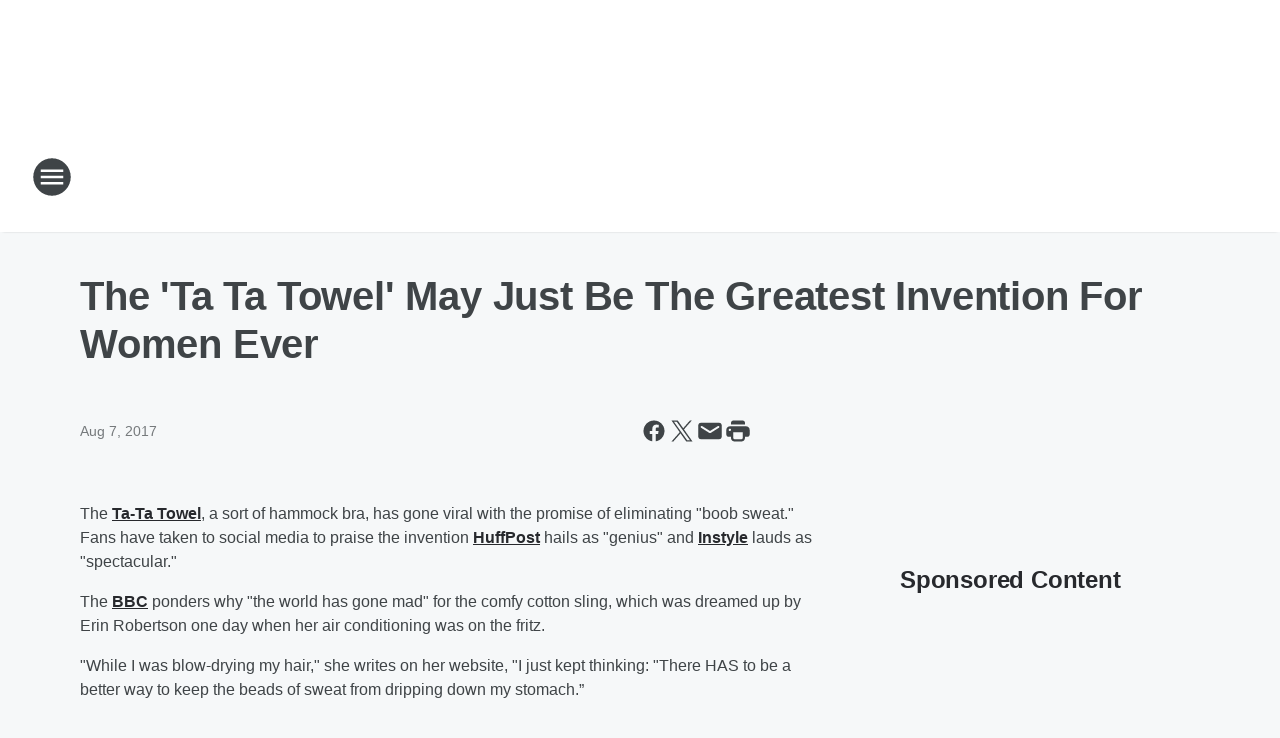

--- FILE ---
content_type: text/html; charset=utf-8
request_url: https://cities971.iheart.com/content/2017-08-07-the-ta-ta-towel-may-just-be-the-greatest-invention-for-women-ever/
body_size: 85513
content:
<!DOCTYPE html>
        <html lang="en" dir="ltr">
            <head>
                <meta charset="UTF-8">
                <meta name="viewport" content="width=device-width, initial-scale=1.0">
                
                <style>:root{--color-white:#fff;--color-black:#000;--color-red:red;--color-brand-red:#c6002b;--color-brand-grey:#939697;--palette-red-600:#c6002b;--palette-red-500:#cd212e;--palette-red-400:#e22c3a;--palette-red-300:#f4747c;--palette-red-200:#f79096;--palette-red-100:#f4adb1;--palette-orange-600:#fb6825;--palette-orange-500:#fc833e;--palette-orange-400:#fc9e65;--palette-orange-300:#fdb990;--palette-orange-200:#fdd5bb;--palette-orange-100:#fef1e8;--palette-yellow-600:#fcba38;--palette-yellow-500:#fdc64c;--palette-yellow-400:#fdd36f;--palette-yellow-300:#fddf96;--palette-yellow-200:#feecbf;--palette-yellow-100:#fff8e9;--palette-green-600:#46815a;--palette-green-500:#62aa7b;--palette-green-400:#78d297;--palette-green-300:#8bdea7;--palette-green-200:#9ce2b4;--palette-green-100:#ace7c0;--palette-blue-600:#0055b7;--palette-blue-500:#509da7;--palette-blue-400:#60bac6;--palette-blue-300:#68c8d5;--palette-blue-200:#84dae5;--palette-blue-100:#a3e2eb;--palette-purple-600:#793cb7;--palette-purple-500:#8d5bcd;--palette-purple-400:#a071dc;--palette-purple-300:#a586e5;--palette-purple-200:#b895f2;--palette-purple-100:#c7a3f5;--palette-grey-600:#27292d;--palette-grey-600-rgb:39,41,45;--palette-grey-500:#3f4447;--palette-grey-500-rgb:63,68,71;--palette-grey-400:#717277;--palette-grey-400-rgb:113,114,119;--palette-grey-300:#a9afb2;--palette-grey-300-rgb:169,175,178;--palette-grey-250:#dadfe3;--palette-grey-250-rgb:218,223,227;--palette-grey-200:#e6eaed;--palette-grey-200-rgb:230,234,237;--palette-grey-150:#edf1f3;--palette-grey-150-rgb:237,241,243;--palette-grey-100:#f6f8f9;--palette-grey-100-rgb:246,248,249;--accent-color:var(--palette-grey-600);--station-accent-background:var(--palette-grey-600);--station-accent-background-overlay:var(--accent-color);--station-accent-foreground:var(--color-white);--station-font-family:"Segoe UI",Helvetica,Arial,sans-serif,"Apple Color Emoji","Segoe UI Emoji","Segoe UI Symbol";--body-bgcolor:var(--palette-grey-100);--body-font-family:var(--station-font-family);--body-font-size:1.6rem;--body-font-size-2:1.4rem;--body-text-color:var(--palette-grey-600);--secondary-text-color:var(--palette-grey-500);--caption-text-color:var(--palette-grey-400);--default-link-color:var(--palette-grey-600);--default-link-hover-color:var(--palette-grey-500);--station-link-color:var(--accent-color);--station-link-hover-color:var(--default-link-hover-color);--content-min-width:90rem;--content-max-width:128rem;--grid-vertical-spacing:3.2rem;--base-grid-gap:1.6rem;--region-row-gap:var(--grid-vertical-spacing);--grid-gutter-width:1.6rem;--front-matter-grid-column:2;--two-column-grid-template-columns:var(--grid-gutter-width) minmax(28.8rem,1fr) var(--grid-gutter-width);--full-width-grid-template-columns:1fr;--full-width-grid-block-template-columns:var(--grid-gutter-width) minmax(28.8rem,1fr) var(--grid-gutter-width);--site-theme-overlay-opacity:0.25;--site-theme-foreground-color:var(--palette-grey-500);--site-theme-foreground-hover-color:var(--palette-grey-400);--site-theme-background-color:var(--color-white);--text-highlight-background:var(--color-black);--text-highlight-foreground:var(--color-white);--alert-background-color:var(--palette-blue-600);--alert-foreground-color:var(--color-white);--browser-checker-bg-color:var(--palette-grey-400);--browser-checker-text-color:var(--color-black);--eyebrow-text-color:var(--palette-grey-600);--byline-text-color:var(--palette-grey-600);--button-background:var(--palette-grey-600);--button-foreground:var(--color-white);--button-border:none;--button-padding:1.5rem 2.4rem;--button-radius:99.9rem;--button-font-size:1.5rem;--button-font-weight:600;--button-line-height:2rem;--button-shadow:0 0.1rem 0.3rem rgba(0,0,0,.15);--button-hover-background:var(--palette-grey-500);--button-hover-foreground:var(--color-white);--button-hover-shadow:0 0.3rem 0.5rem rgba(0,0,0,.15);--button-hover-border:var(--button-border);--button-active-background:var(--button-background);--button-active-foreground:var(--button-foreground);--button-active-shadow:var(--button-shadow);--button-active-border:var(--button-border);--button-disabled-background:var(--palette-grey-250);--button-disabled-foreground:var(--palette-grey-300);--button-disabled-shadow:none;--button-disabled-border:var(--button-border);--button-secondary-background:transparent;--button-secondary-foreground:var(--palette-grey-600);--button-secondary-border:0.1rem solid var(--palette-grey-600);--button-secondary-hover-background:var(--palette-grey-150);--button-secondary-hover-foreground:var(--button-secondary-foreground);--button-secondary-hover-border:var(--button-secondary-border);--button-secondary-active-background:var(--palette-grey-600);--button-secondary-active-foreground:var(--color-white);--button-secondary-active-border:var(--button-secondary-border);--button-customized-foreground:var(--body-text-color);--button-customized-background:transparent;--button-customized-hover-foreground:var(--body-text-color);--button-customized-hover-background:transparent;--block-theme-foreground-color:var(--body-text-color);--block-theme-background-color:var(--palette-grey-200);--block-theme-background-overlay:transparent;--heading-vertical-margin:2.4rem;--card-heading-color:var(--palette-grey-600);--card-bg-color:var(--color-white);--card-text-primary-color:var(--palette-grey-600);--card-text-secondary-color:var(--palette-grey-500);--tabs-text-default-color:var(--palette-grey-500);--tabs-text-active-color:var(--palette-grey-600);--fader-bg-color:var(--palette-grey-200);--fader-width:3.2rem;--fader-gradient:linear-gradient(to right,rgba(var(--palette-grey-200-rgb),0) 0%,var(--palette-grey-200) 90%);--viewmore-text-color:var(--palette-grey-600);--heading-text-color:var(--body-text-color);--container-max-width:128rem;--container-horizontal-margin:1.6rem;--container-block-vertical-margin:1.6rem;--container-width:calc(100vw - var(--container-horizontal-margin)*2);--container-block-width:var(--container-width);--navigation-zindex:999;--playerbar-zindex:9;--legalnotice-zindex:10;--modal-zindex:1000;--heading-font-weight:900;--heading-margin-default:0;--heading-1-font-size:3.2rem;--heading-1-line-height:3.6rem;--heading-2-font-size:2.4rem;--heading-2-line-height:2.8rem;--heading-3-font-size:2.4rem;--heading-3-line-height:2.8rem;--heading-4-font-size:1.8rem;--heading-4-line-height:2.2rem;--heading-5-font-size:1.6rem;--heading-5-line-height:2rem;--heading-6-font-size:1.4rem;--heading-6-line-height:1.6rem;--elevation-1:0 0.1rem 0.3rem rgba(0,0,0,.15);--elevation-4:0 0.3rem 0.5rem rgba(0,0,0,.15);--elevation-6:0 0.5rem 0.8rem rgba(0,0,0,.15);--elevation-8:0 0.8rem 2.4rem rgba(0,0,0,.15);--elevation-up:0 -0.1rem 0.3rem -0.3rem #000;--elevation-down:0 0.1rem 0.3rem -0.3rem #000;--weather-icon-color:var(--color-white);--arrow-icon-color:var(--color-white);--icon-default-width:2.4rem;--icon-default-height:2.4rem;--icon-primary-color:var(--palette-grey-500);--icon-secondary-color:var(--color-white);--icon-primary-hover-color:var(--palette-grey-400);--icon-secondary-hover-color:var(--color-white);--search-input-foreground:var(--palette-grey-600);--search-input-background:transparent;--search-container-background:var(--color-white);--search-input-placeholder:var(--palette-grey-400);--template-grid-height:100%}@media screen and (min-width:768px){:root{--max-gutter:calc((100% - var(--container-max-width))/2);--grid-gutter-width:minmax(2rem,var(--max-gutter));--base-grid-gap:3.2rem;--two-column-grid-template-columns:var(--grid-gutter-width) minmax(32rem,60rem) minmax(32rem,38rem) var(--grid-gutter-width)}}@media screen and (min-width:1060px){:root{--grid-gutter-width:minmax(8rem,var(--max-gutter));--two-column-grid-template-columns:var(--grid-gutter-width) minmax(52rem,90rem) 38rem var(--grid-gutter-width);--full-width-grid-block-template-columns:var(--grid-gutter-width) minmax(90rem,1fr) var(--grid-gutter-width);--container-horizontal-margin:8rem;--container-block-vertical-margin:3.2rem;--heading-1-font-size:4rem;--heading-1-line-height:4.8rem;--heading-2-font-size:3.2rem;--heading-2-line-height:3.6rem}}body.theme-night{--site-theme-foreground-color:var(--palette-grey-100);--site-theme-foreground-hover-color:var(--palette-grey-300);--site-theme-background-color:var(--color-black);--alert-background-color:var(--color-white);--alert-foreground-color:var(--color-black);--search-input-foreground:var(--site-theme-foreground-color);--search-container-background:var(--site-theme-background-color);--search-input-placeholder:var(--site-theme-foreground-hover-color);--station-accent-background:var(--color-white);--station-accent-background-overlay:var(--accent-color);--station-accent-foreground:var(--color-black);--block-theme-background-color:var(--palette-grey-600);--block-theme-background-overlay:var(--accent-color);--block-theme-foreground-color:var(--color-white)}body.theme-night .themed-block{--tabs-text-default-color:var(--palette-grey-100);--tabs-text-active-color:var(--palette-grey-200);--card-text-primary-color:var(--block-theme-foreground-color);--card-text-secondary-color:var(--block-theme-foreground-color);--viewmore-text-color:var(--block-theme-foreground-color);--icon-primary-color:var(--block-theme-foreground-color);--heading-text-color:var(--block-theme-foreground-color);--default-link-color:var(--block-theme-foreground-color);--body-text-color:var(--block-theme-foreground-color);--fader-gradient:none;--eyebrow-text-color:var(--block-theme-foreground-color);--button-background:var(--color-white);--button-foreground:var(--palette-grey-600);--button-border:none;--button-hover-background:var(--palette-grey-100);--button-hover-foreground:var(--palette-grey-600);--button-active-background:var(--button-hover-background);--button-active-foreground:var(--button-hover-foreground);--button-disabled-background:var(--palette-grey-400);--button-disabled-foreground:var(--palette-grey-300);--button-secondary-background:transparent;--button-secondary-foreground:var(--color-white);--button-secondary-border:0.1rem solid var(--palette-grey-100);--button-secondary-hover-background:var(--palette-grey-100);--button-secondary-hover-foreground:var(--palette-grey-600);--button-secondary-hover-border:var(--button-secondary-border);--button-secondary-active-background:var(--color-white);--button-secondary-active-foreground:var(--palette-grey-600);--button-secondary-active-border:var(--button-secondary-border)}body.template-coast{--accent-color:var(--palette-grey-100);--body-bgcolor:var(--color-black);--body-text-color:var(--color-white);--card-heading-color:var(--color-white);--card-bg-color:transparent;--card-text-primary-color:var(--color-white);--card-text-secondary-color:var(--palette-grey-100);--heading-text-color:var(--body-text-color);--tabs-text-default-color:var(--color-white);--tabs-text-active-color:var(--palette-grey-100);--button-customized-foreground:var(--default-link-color);--button-customized-hover-foreground:var(--default-link-hover-color)}.card-title{font-size:var(--heading-4-font-size);font-weight:var(--heading-font-weight);line-height:var(--heading-4-line-height)}.alerts:not(:empty),.themed-block{background-color:var(--block-theme-background-color);max-width:none;position:relative}.theme-night .alerts:not(:empty)>*,.theme-night .themed-block>*{position:relative;z-index:1}.theme-night .alerts:not(:empty):before,.theme-night .themed-block:before{background-color:var(--block-theme-background-overlay);content:"";display:inline-flex;height:100%;left:0;opacity:var(--site-theme-overlay-opacity);position:absolute;top:0;width:100%;z-index:0}.subheading{color:var(--secondary-text-color)}.caption{color:var(--caption-text-color)}.scroll-blocker{background-color:rgba(0,0,0,.7);height:100vh;left:0;opacity:0;position:fixed;top:0;transition:visibility 0s ease-in-out,opacity .3s;visibility:hidden;width:100%;z-index:10}.no-content{display:none}.hidden{display:none!important}.search-button{background-color:transparent;border:none;cursor:pointer;line-height:0;margin:0;padding:0}.search-button svg .primary-path{fill:var(--icon-primary-color)}.search-button:active svg .primary-path,.search-button:hover svg .primary-path{fill:var(--icon-primary-hover-color)}.text-default{color:var(--palette-grey-500)}.text-headline{color:var(--palette-grey-600)}.text-caption{color:var(--palette-grey-400)}.text-on-dark{color:#fff}.text-on-light{color:var(--palette-grey-500)}.text-inactive{color:var(--palette-grey-300)}.text-link{color:var(--palette-red-400)}.bg-default{background-color:var(--palette-grey-100)}.bg-light{background-color:#fff}.bg-dark{background-color:var(--palette-grey-600)}.bg-inactive{background-color:var(--palette-grey-300)}.bg-selected{background-color:var(--palette-red-400)}.border-default{border-color:var(--palette-grey-300)}.border-neutral-light{border-color:var(--palette-grey-200)}.border-neutral-dark{border-color:var(--palette-grey-400)}.border-dark{border-color:var(--palette-grey-500)}.card{box-shadow:var(--elevation-1)}.card:hover{box-shadow:var(--elevation-4)}.menu{box-shadow:var(--elevation-6)}.dialog{box-shadow:var(--elevation-8)}.elevation-01,.navigation-bar{box-shadow:var(--elevation-1)}.elevation-01,.elevation-04{border-radius:.6rem}.elevation-04{box-shadow:var(--elevation-4)}.elevation-06{border-radius:.6rem;box-shadow:var(--elevation-6)}.elevation-08{border-radius:.6rem;box-shadow:var(--elevation-8)}.elevation-up{border-radius:.6rem;box-shadow:var(--elevation-up)}.img-responsive{height:auto;max-width:100%}.warning-text{background:var(--palette-yellow-300);border-radius:.6rem;box-shadow:0 .4rem .4rem rgba(0,0,0,.1);color:var(--palette-grey-600);display:flex;font-size:1.6rem;font-weight:400;gap:.8rem;padding:1.6rem;width:100%}.warning-text:before{content:url("data:image/svg+xml;utf8,<svg xmlns='http://www.w3.org/2000/svg' fill='brown'><path d='M11.777.465a.882.882 0 00-1.554 0L.122 18.605C-.224 19.225.208 20 .899 20H21.1c.691 0 1.123-.775.777-1.395L11.777.465zM11 12.5c-.55 0-1-.45-1-1v-4c0-.55.45-1 1-1s1 .45 1 1v4c0 .55-.45 1-1 1zm0 4a1 1 0 110-2 1 1 0 010 2z' /></svg>");display:block;height:2rem;width:2.2rem}.fader{position:relative}.fader:after{background:var(--fader-gradient);content:"";display:inline-block;height:100%;position:absolute;right:-.1rem;top:-.1rem;width:var(--fader-width)}.fader .fade{display:none}.alerts:not(:empty){margin-bottom:-.1rem;padding:2.4rem 0}hr.divider{background-color:var(--palette-grey-300);border:none;height:.1rem;margin:0}hr.dark{background:var(--palette-grey-400)}html{font-size:10px;margin:0;max-width:100vw;padding:0;width:100%}html *{box-sizing:border-box}@-moz-document url-prefix(){body{font-weight:lighter}}body{background-color:var(--body-bgcolor);color:var(--body-text-color);font-family:var(--body-font-family);font-size:var(--body-font-size);margin:0;overflow:hidden;overflow-anchor:none;padding:0;position:relative;width:100%}body.no-scroll{height:100vh;overflow:hidden}body.no-scroll .scroll-blocker{opacity:1;visibility:visible}a{color:var(--default-link-color)}a.next-page{height:.1rem;visibility:hidden}h1,h2,h3,h4,h5,h6{color:var(--heading-text-color);font-weight:var(--heading-font-weight);margin:var(--heading-margin-default)}h1,h2,h3,h4{letter-spacing:-.02rem}h1{font-size:var(--heading-1-font-size);line-height:var(--heading-1-line-height)}h2{font-size:var(--heading-2-font-size);line-height:var(--heading-2-line-height)}h3{font-size:var(--heading-3-font-size);line-height:var(--heading-3-line-height)}h4{font-size:var(--heading-4-font-size);line-height:var(--heading-4-line-height)}h5{font-size:var(--heading-5-font-size);line-height:var(--heading-5-line-height)}h6{font-size:var(--heading-6-font-size);line-height:var(--heading-6-line-height)}figure{margin:0 auto}[type=email],[type=number],[type=password],input[type=text]{background:#fff;border:.1rem solid #717277;border-radius:.6rem}.tabbed-item:focus{background-color:#ff0!important;outline:.2rem dashed red!important}button{font-family:var(--body-font-family)}svg .primary-path{fill:var(--icon-primary-color)}svg .secondary-path{fill:var(--icon-secondary-color)}::selection{background-color:var(--text-highlight-background);color:var(--text-highlight-foreground)}@media print{@page{size:A4 portrait;margin:1cm}::-webkit-scrollbar{display:none}body{background:#fff!important;color:#000;font:13pt Georgia,Times New Roman,Times,serif;line-height:1.3;margin:0}#app{display:block;height:100%;width:auto}h1{font-size:24pt}h2,h3,h4{font-size:14pt;margin-top:2.5rem}h1,h2,h3,h4,h5,h6{page-break-after:avoid}a,blockquote,h1,h2,h3,h4,h5,h6,img,p{page-break-inside:avoid}img{page-break-after:avoid}pre,table{page-break-inside:avoid}a,a:link,a:visited{background:transparent;color:#520;font-weight:700;text-align:left;text-decoration:underline}a[href^="#"]{font-weight:400;text-decoration:none}a:after>img,article a[href^="#"]:after{content:""}address,blockquote,dd,dt,li,p{font-size:100%}ol,ul{list-style:square;margin-bottom:20pt;margin-left:18pt}li{line-height:1.6em}.component-site-header{display:block;position:relative}.component-site-header .main-header-items{display:block;width:100%}iframe{height:0!important;line-height:0pt!important;overflow:hidden!important;white-space:nowrap;width:0!important}.component-ad-unit,.component-pushdown,.component-recommendation,.component-social-network-icons,.footer-national-links,.lower-footer-national-links,.nav-toggler,.search-user-container,.share-icons,iframe,nav{display:none}}.component-app{background-color:pink;display:flex;flex-direction:column}.template-grid{display:grid;grid-template-areas:"router-outlet" "player-bar";grid-template-columns:1fr;grid-template-rows:1fr auto;height:100vh;height:var(--template-grid-height);overflow:hidden}.template-grid>.component-routes{grid-area:router-outlet;overflow:auto}.template-grid>.ihr-player-bar{grid-area:player-bar}
/*# sourceMappingURL=local-critical-style.5a54a2ee878d2c1e77ca.css.map*/</style>
                <link rel="preconnect" href="https://static.inferno.iheart.com" data-reactroot=""/><link rel="preconnect" href="https://i.iheart.com" data-reactroot=""/><link rel="preconnect" href="https://webapi.radioedit.iheart.com" data-reactroot=""/><link rel="preconnect" href="https://us.api.iheart.com" data-reactroot=""/><link rel="preconnect" href="https://https://cdn.cookielaw.org" data-reactroot=""/><link rel="preconnect" href="https://www.iheart.com" data-reactroot=""/><link rel="dns-prefetch" href="https://static.inferno.iheart.com" data-reactroot=""/><link rel="preload" href="https://cdn.cookielaw.org/consent/7d044e9d-e966-4b73-b448-a29d06f71027/otSDKStub.js" as="script" data-reactroot=""/><link rel="preload" href="https://cdn.cookielaw.org/opt-out/otCCPAiab.js" as="script" data-reactroot=""/>
                
                <link data-chunk="bundle" rel="stylesheet" href="https://static.inferno.iheart.com/inferno/styles/bundle.ae0ba735483751a796dd.css">
<link data-chunk="local" rel="stylesheet" href="https://static.inferno.iheart.com/inferno/styles/local.bc06f128f534d4a5d747.css">
<link data-chunk="FrontMatter-component" rel="stylesheet" href="https://static.inferno.iheart.com/inferno/styles/FrontMatter-component.2085be03ea772e448ffc.css">
<link data-chunk="Heading-component" rel="stylesheet" href="https://static.inferno.iheart.com/inferno/styles/Heading-component.d79a5c95e6ef67a97bca.css">
<link data-chunk="HtmlEmbedLegacy-component" rel="stylesheet" href="https://static.inferno.iheart.com/inferno/styles/HtmlEmbedLegacy-component.b4b15f07245686764032.css">
<link data-chunk="core-page-blocks-recommendation-Recommendation-component" rel="stylesheet" href="https://static.inferno.iheart.com/inferno/styles/core-page-blocks-recommendation-Recommendation-component.2fbf0f823711108d2479.css">
<link data-chunk="core-page-blocks-datasource-DatasourceLoader-component" rel="stylesheet" href="https://static.inferno.iheart.com/inferno/styles/core-page-blocks-datasource-DatasourceLoader-component.ed118ca85e0cefc658b6.css">
                <style data-reactroot="">:root {
        --station-font-family: "Mulish","Segoe UI",Helvetica,Arial,sans-serif,"Apple Color Emoji","Segoe UI Emoji","Segoe UI Symbol";
        --gradient-start: hsl(212,55.3%,29.9%);
        --gradient-stop: hsl(212,55.3%,23.9%);
        
                --accent-color: #3169aa;
            
        
             --darkFooterColor: hsl(212,55.3%,27.9%);
             
        --premiere-footer-dark-color:var(--darkFooterColor);
    }</style>
                
                <title data-rh="true">The &#x27;Ta Ta Towel&#x27; May Just Be The Greatest Invention For Women Ever | Cities 97.1 </title>
                <link data-rh="true" rel="shortcut icon" type="" title="" href="https://i.iheart.com/v3/re/assets.brands/5ba915c196e50dc87cd43b20?ops=gravity(%22center%22),contain(32,32),quality(65)"/><link data-rh="true" rel="apple-touch-icon" type="" title="" href="https://i.iheart.com/v3/re/assets.brands/5ba915c196e50dc87cd43b20?ops=new(),flood(%22white%22),swap(),merge(%22over%22),gravity(%22center%22),contain(167,167),quality(80),format(%22png%22)"/><link data-rh="true" rel="image_src" type="" title="" href="https://i.iheart.com/v3/re/new_assets/5984da9899c8bc7321bb3dcf?ops=gravity(%22north%22),fit(1200,675),quality(65)"/><link data-rh="true" rel="canonical" type="" title="" href="https://cities97.iheart.com/content/2017-08-07-the-ta-ta-towel-may-just-be-the-greatest-invention-for-women-ever/"/>
                <meta data-rh="true" property="og:locale" content="en_us"/><meta data-rh="true" name="msapplication-TileColor" content="#fff"/><meta data-rh="true" name="msvalidate.01" content="E98E323249F89ACF6294F958692E230B"/><meta data-rh="true" name="format-detection" content="telephone=no"/><meta data-rh="true" name="theme-color" content="#3169aa"/><meta data-rh="true" property="og:title" content="The &#x27;Ta Ta Towel&#x27; May Just Be The Greatest Invention For Women Ever | Cities 97.1 "/><meta data-rh="true" property="twitter:title" content="The &#x27;Ta Ta Towel&#x27; May Just Be The Greatest Invention For Women Ever | Cities 97.1 "/><meta data-rh="true" itemprop="name" content="The &#x27;Ta Ta Towel&#x27; May Just Be The Greatest Invention For Women Ever | Cities 97.1 "/><meta data-rh="true" name="description" content="This was dreamed up by Erin Robertson one day when her air conditioning was on the fritz. "/><meta data-rh="true" property="og:description" content="This was dreamed up by Erin Robertson one day when her air conditioning was on the fritz. "/><meta data-rh="true" property="twitter:description" content="This was dreamed up by Erin Robertson one day when her air conditioning was on the fritz. "/><meta data-rh="true" itemprop="description" content="This was dreamed up by Erin Robertson one day when her air conditioning was on the fritz. "/><meta data-rh="true" name="keywords" content="discover new music, more music more variety, Uniquely Twin Cities"/><meta data-rh="true" property="og:url" content="https://cities971.iheart.com/content/2017-08-07-the-ta-ta-towel-may-just-be-the-greatest-invention-for-women-ever/"/><meta data-rh="true" property="twitter:url" content="https://cities971.iheart.com/content/2017-08-07-the-ta-ta-towel-may-just-be-the-greatest-invention-for-women-ever/"/><meta data-rh="true" itemprop="url" content="https://cities971.iheart.com/content/2017-08-07-the-ta-ta-towel-may-just-be-the-greatest-invention-for-women-ever/"/><meta data-rh="true" name="thumbnail" content="https://i.iheart.com/v3/re/new_assets/5984da9899c8bc7321bb3dcf?ops=gravity(%22north%22),fit(1200,675),quality(65)"/><meta data-rh="true" property="og:image" content="https://i.iheart.com/v3/re/new_assets/5984da9899c8bc7321bb3dcf?ops=gravity(%22north%22),fit(1200,675),quality(65)"/><meta data-rh="true" property="og:image:width" content="1200"/><meta data-rh="true" property="og:image:height" content="675"/><meta data-rh="true" property="twitter:image" content="https://i.iheart.com/v3/re/new_assets/5984da9899c8bc7321bb3dcf?ops=gravity(%22north%22),fit(1200,675),quality(65)"/><meta data-rh="true" itemprop="image" content="https://i.iheart.com/v3/re/new_assets/5984da9899c8bc7321bb3dcf?ops=gravity(%22north%22),fit(1200,675),quality(65)"/><meta data-rh="true" name="msapplication-TileImage" content="https://i.iheart.com/v3/re/new_assets/5984da9899c8bc7321bb3dcf?ops=gravity(%22north%22),fit(1200,675),quality(65)"/><meta data-rh="true" property="twitter:card" content="summary_large_image"/><meta data-rh="true" property="twitter:site" content="@cities97radio"/><meta data-rh="true" property="twitter:creator" content="@cities97radio"/><meta data-rh="true" property="twitter:domain" content="cities971.iheart.com"/><meta data-rh="true" property="og:site_name" content="Cities 97.1 "/><meta data-rh="true" name="application-name" content="Cities 97.1 "/><meta data-rh="true" property="fb:app_id" content="169806486402569"/><meta data-rh="true" property="fb:pages" content="128814659408"/><meta data-rh="true" name="google-site-verification" content="p2FWrUKxtwBmQgHV4CjD80oKdZZBjmMNByoWvZMsYso"/><meta data-rh="true" property="twitter:tile:image:alt" content="This was dreamed up by Erin Robertson one day when her air conditioning was on the fritz. "/><meta data-rh="true" property="twitter::tile:image" content="https://i.iheart.com/v3/re/new_assets/5984da9899c8bc7321bb3dcf?ops=gravity(%22north%22),fit(1200,675),quality(65)"/><meta data-rh="true" property="og:type" content="article"/><meta data-rh="true" property="twitter:tile:template:testing" content="1"/><meta data-rh="true" name="robots" content="max-image-preview:large"/>
                
            </head>
            <body class="theme-light template-default">
                <div id="app"><div class="component-template template-grid" data-reactroot=""><div class="component-routes"><div class="component-pushdown"><div tabindex="-1" class="component-ad-unit lazy-load" data-position="3330" data-split="50" id="dfp-ad-3330-ad:top-leaderboard"></div></div><header class="component-site-header"><section class="main-header-items"><button aria-label="Open Site Navigation" class="nav-toggler" tabindex="0"><svg tabindex="-1" focusable="false" class="svg-icon icon-hamburger" width="32px" height="32px" viewBox="0 0 32 32" fill="none" xmlns="http://www.w3.org/2000/svg"><circle cx="16" cy="16" r="15" fill="none" stroke="none" stroke-width="2"></circle><path fill-rule="evenodd" clip-rule="evenodd" tabindex="-1" class="primary-path" fill="none" d="M7 22h18v-2H7v2zm0-5h18v-2H7v2zm0-7v2h18v-2H7z"></path></svg></button><nav class="" tabindex="-1" aria-hidden="true" aria-label="Primary Site Navigation" id="component-site-nav"><header class="navbar-header"><figure class="component-station-logo"><a aria-label="Station Link" tabindex="0" href="/"><img src="https://i.iheart.com/v3/re/assets.brands/663002025eee56220a75c03e?ops=gravity(%22center%22),contain(180,60)&amp;quality=80" data-src="https://i.iheart.com/v3/re/assets.brands/663002025eee56220a75c03e?ops=gravity(%22center%22),contain(180,60)&amp;quality=80" data-srcset="https://i.iheart.com/v3/re/assets.brands/663002025eee56220a75c03e?ops=gravity(%22center%22),contain(180,60)&amp;quality=80 1x,https://i.iheart.com/v3/re/assets.brands/663002025eee56220a75c03e?ops=gravity(%22center%22),contain(360,120)&amp;quality=80 2x" sizes="" alt="Cities 97.1  - Uniquely Twin Cities" class="lazyload" srcSet="https://i.iheart.com/v3/re/assets.brands/663002025eee56220a75c03e?ops=gravity(%22center%22),contain(180,60)&amp;quality=80 1x,https://i.iheart.com/v3/re/assets.brands/663002025eee56220a75c03e?ops=gravity(%22center%22),contain(360,120)&amp;quality=80 2x" width="180" height="60"/></a></figure><button class="CloseButton-module_close_4S+oa undefined" aria-label="Close Site Navigation" tabindex="0"><svg class="svg-icon icon-close" focusable="false" tabindex="-1" aria-hidden="true" width="24" height="24" viewBox="0 0 24 24" fill="none" xmlns="http://www.w3.org/2000/svg"><path aria-hidden="true" focusable="false" tabindex="-1" class="primary-path" d="M18.3 5.70997C17.91 5.31997 17.28 5.31997 16.89 5.70997L12 10.59L7.10997 5.69997C6.71997 5.30997 6.08997 5.30997 5.69997 5.69997C5.30997 6.08997 5.30997 6.71997 5.69997 7.10997L10.59 12L5.69997 16.89C5.30997 17.28 5.30997 17.91 5.69997 18.3C6.08997 18.69 6.71997 18.69 7.10997 18.3L12 13.41L16.89 18.3C17.28 18.69 17.91 18.69 18.3 18.3C18.69 17.91 18.69 17.28 18.3 16.89L13.41 12L18.3 7.10997C18.68 6.72997 18.68 6.08997 18.3 5.70997Z" fill="#3F4447"></path></svg></button></header><hr class="divider"/><section class="nav-inner-wrapper"><ul style="max-height:calc(100vh - 100px)" class="menu-container main-nav"><li class="menu-top-label"><button aria-label="Listen" class="button-text" tabindex="0"><span class="menu-label">Listen</span></button></li><li data-testid="menu-top-label" class="menu-top-label menu-toggler"><button aria-label="Toggle Menu for On Air" class="button-text" tabindex="0"><span class="menu-label">On Air</span><svg tabindex="-1" focusable="false" class="svg-icon icon-expand" width="24" height="24" viewBox="0 0 24 24" fill="none" xmlns="http://www.w3.org/2000/svg"><path class="primary-path" tabindex="-1" d="M15.88 9.29006L12 13.1701L8.11998 9.29006C7.72998 8.90006 7.09998 8.90006 6.70998 9.29006C6.31998 9.68006 6.31998 10.3101 6.70998 10.7001L11.3 15.2901C11.69 15.6801 12.32 15.6801 12.71 15.2901L17.3 10.7001C17.69 10.3101 17.69 9.68006 17.3 9.29006C16.91 8.91006 16.27 8.90006 15.88 9.29006Z"></path></svg></button><ul class="submenu-container" aria-hidden="true"><li><a aria-label="Madison" tabindex="0" href="/featured/madison/">Madison</a></li><li><a aria-label="Zach Dillon" tabindex="0" href="/featured/zach-dillon/">Zach Dillon</a></li><li><a aria-label="Smitty" tabindex="0" href="/featured/smitty/">Smitty</a></li><li><a aria-label="On-Air Schedule" tabindex="0" href="/schedule/">On-Air Schedule</a></li></ul></li><li data-testid="menu-top-label" class="menu-top-label menu-toggler"><button aria-label="Toggle Menu for Music" class="button-text" tabindex="0"><span class="menu-label">Music</span><svg tabindex="-1" focusable="false" class="svg-icon icon-expand" width="24" height="24" viewBox="0 0 24 24" fill="none" xmlns="http://www.w3.org/2000/svg"><path class="primary-path" tabindex="-1" d="M15.88 9.29006L12 13.1701L8.11998 9.29006C7.72998 8.90006 7.09998 8.90006 6.70998 9.29006C6.31998 9.68006 6.31998 10.3101 6.70998 10.7001L11.3 15.2901C11.69 15.6801 12.32 15.6801 12.71 15.2901L17.3 10.7001C17.69 10.3101 17.69 9.68006 17.3 9.29006C16.91 8.91006 16.27 8.90006 15.88 9.29006Z"></path></svg></button><ul class="submenu-container" aria-hidden="true"><li><a aria-label="Recently Played" tabindex="0" href="/music/recently-played/">Recently Played</a></li><li><a aria-label="Top Songs" tabindex="0" href="/music/top-songs/">Top Songs</a></li><li><a aria-label="Music News" tabindex="0" href="/topic/music-news/">Music News</a></li><li><a aria-label="Concerts" tabindex="0" href="/calendar/category/concerts/">Concerts</a></li></ul></li><li data-testid="menu-top-label" class="menu-top-label menu-toggler"><button aria-label="Toggle Menu for Features" class="button-text" tabindex="0"><span class="menu-label">Features</span><svg tabindex="-1" focusable="false" class="svg-icon icon-expand" width="24" height="24" viewBox="0 0 24 24" fill="none" xmlns="http://www.w3.org/2000/svg"><path class="primary-path" tabindex="-1" d="M15.88 9.29006L12 13.1701L8.11998 9.29006C7.72998 8.90006 7.09998 8.90006 6.70998 9.29006C6.31998 9.68006 6.31998 10.3101 6.70998 10.7001L11.3 15.2901C11.69 15.6801 12.32 15.6801 12.71 15.2901L17.3 10.7001C17.69 10.3101 17.69 9.68006 17.3 9.29006C16.91 8.91006 16.27 8.90006 15.88 9.29006Z"></path></svg></button><ul class="submenu-container" aria-hidden="true"><li><a aria-label="Station Events" tabindex="0" href="/calendar/">Station Events</a></li><li><a aria-label="Live at The Lake" tabindex="0" href="/calendar/content/2025-06-04-live-at-the-lake-2025/">Live at The Lake</a></li><li><a aria-label="Cities 97.1 Gives Back" tabindex="0" href="/featured/cities-971-gives-back/">Cities 97.1 Gives Back</a></li><li><a aria-label="Community Events" tabindex="0" href="/calendar/category/community/">Community Events</a></li><li><a href="https://iheartmediacareers.com/" target="_blank" rel="noopener" aria-label="Careers">Careers</a></li><li><a href="https://kfan.iheart.com/featured/mansour-s-musings/content/2018-04-11-iheartmedia-minneapolis-contest-faqs/" target="_self" aria-label="Contest FAQs">Contest FAQs</a></li></ul></li><li class="menu-top-label menu-toggler"><button aria-label="Toggle Menu for Contests &amp; Promotions" class="button-text" tabindex="0"><span class="menu-label">Contests &amp; Promotions</span><svg tabindex="-1" focusable="false" class="svg-icon icon-expand" width="24" height="24" viewBox="0 0 24 24" fill="none" xmlns="http://www.w3.org/2000/svg"><path class="primary-path" tabindex="-1" d="M15.88 9.29006L12 13.1701L8.11998 9.29006C7.72998 8.90006 7.09998 8.90006 6.70998 9.29006C6.31998 9.68006 6.31998 10.3101 6.70998 10.7001L11.3 15.2901C11.69 15.6801 12.32 15.6801 12.71 15.2901L17.3 10.7001C17.69 10.3101 17.69 9.68006 17.3 9.29006C16.91 8.91006 16.27 8.90006 15.88 9.29006Z"></path></svg></button><ul class="submenu-container" aria-hidden="true"><li><a aria-label="Win tickets to the Home Remodeling Show at US Bank Stadium Jan 30-Feb 1st" tabindex="0" href="/promotions/win-tickets-to-the-home-remodeling-1848305/">Win tickets to the Home Remodeling Show at US Bank Stadium Jan 30-Feb 1st</a></li><li><a aria-label="Win a 4 pack to the MPLS Boat Show running Jan 22nd -25th" tabindex="0" href="/promotions/win-a-4-pack-to-the-1848281/">Win a 4 pack to the MPLS Boat Show running Jan 22nd -25th</a></li><li><a aria-label="Win Tickets to See O.A.R. at The Armory" tabindex="0" href="/promotions/win-tickets-to-see-oar-at-1829538/">Win Tickets to See O.A.R. at The Armory</a></li><li><a aria-label="Win Tickets to see The Neighbourhood" tabindex="0" href="/promotions/win-tickets-to-see-the-neighbourhood-1830173/">Win Tickets to see The Neighbourhood</a></li><li><a aria-label="Win Tickets to See Train at Mystic Lake Amphitheater" tabindex="0" href="/promotions/win-tickets-to-see-train-at-1832527/">Win Tickets to See Train at Mystic Lake Amphitheater</a></li><li><a aria-label="All Contests &amp; Promotions" tabindex="0" href="/promotions/">All Contests &amp; Promotions</a></li><li><a aria-label="Contest Rules" tabindex="0" href="/rules/">Contest Rules</a></li></ul></li><li class="menu-top-label"><a tabindex="0" href="/contact/">Contact</a></li><li class="menu-top-label"><a tabindex="0" href="/newsletter/">Newsletter</a></li><li class="menu-top-label"><a tabindex="0" href="/advertise/">Advertise on Cities 97.1 </a></li><li class="menu-top-label"><a href="tel:1-844-844-iHeart">1-844-844-iHeart</a></li><ul class="component-social-icons"><li class="icon-container"><a href="//www.facebook.com/cities971radio" aria-label="Visit us on facebook" target="_blank" rel="noopener"><svg tabindex="-1" focusable="false" class="svg-icon icon-facebook" width="24" height="24" viewBox="0 0 24 24" xmlns="http://www.w3.org/2000/svg" fill="none"><path class="primary-path" tabindex="-1" d="M21 12C21 7.02891 16.9711 3 12 3C7.02891 3 3 7.02891 3 12C3 16.493 6.29062 20.216 10.5938 20.891V14.6016H8.30859V12H10.5938V10.0172C10.5938 7.76191 11.9367 6.51562 13.9934 6.51562C14.9777 6.51562 16.0078 6.69141 16.0078 6.69141V8.90625H14.8723C13.7543 8.90625 13.4062 9.60059 13.4062 10.3125V12H15.9023L15.5033 14.6016H13.4062V20.891C17.7094 20.216 21 16.493 21 12Z" fill="#27292D"></path><path class="secondary-path" tabindex="-1" d="M15.5033 14.6016L15.9023 12H13.4062V10.3125C13.4062 9.60059 13.7543 8.90625 14.8723 8.90625H16.0078V6.69141C16.0078 6.69141 14.9777 6.51562 13.9934 6.51562C11.9367 6.51562 10.5938 7.76191 10.5938 10.0172V12H8.30859V14.6016H10.5938V20.891C11.0525 20.9631 11.5219 21 12 21C12.4781 21 12.9475 20.9631 13.4062 20.891V14.6016H15.5033Z" fill="white"></path></svg></a></li><li class="icon-container"><a href="//www.x.com/cities97radio" aria-label="Visit us on X" target="_blank" rel="noopener"><svg tabindex="-1" focusable="false" class="svg-icon icon-twitter" xmlns="http://www.w3.org/2000/svg" width="24" height="24" viewBox="0 0 24 24" fill="none"><path class="primary-path" d="M13.7124 10.6218L20.4133 3H18.8254L13.0071 9.61788L8.35992 3H3L10.0274 13.0074L3 21H4.58799L10.7324 14.0113L15.6401 21H21L13.7124 10.6218ZM11.5375 13.0956L10.8255 12.0991L5.16017 4.16971H7.59922L12.1712 10.5689L12.8832 11.5655L18.8262 19.8835H16.3871L11.5375 13.0956Z" fill="#27292D"></path></svg></a></li><li class="icon-container"><a href="//www.youtube.com/cities97radio" aria-label="Visit us on youtube" target="_blank" rel="noopener"><svg tabindex="-1" focusable="false" class="svg-icon icon-youtube" width="24" height="24" viewBox="0 0 24 24" fill="none" xmlns="http://www.w3.org/2000/svg"><path tabindex="-1" class="primary-path" fill-rule="evenodd" clip-rule="evenodd" d="M20.9991 4.48941C21.9843 4.75294 22.761 5.52471 23.0263 6.50353C23.5188 8.29176 23.4999 12.0188 23.4999 12.0188C23.4999 12.0188 23.4999 15.7271 23.0263 17.5153C22.761 18.4941 21.9843 19.2659 20.9991 19.5294C19.1993 20 12 20 12 20C12 20 4.81959 20 3.00081 19.5106C2.01564 19.2471 1.23888 18.4753 0.973639 17.4965C0.5 15.7271 0.5 12 0.5 12C0.5 12 0.5 8.29176 0.973639 6.50353C1.23888 5.52471 2.03459 4.73412 3.00081 4.47059C4.80064 4 12 4 12 4C12 4 19.1993 4 20.9991 4.48941ZM15.6944 12L9.70756 15.4259V8.57412L15.6944 12Z" fill="#27292D"></path></svg></a></li><li class="icon-container"><a href="//www.instagram.com/cities971radio" aria-label="Visit us on instagram" target="_blank" rel="noopener"><svg tabindex="-1" focusable="false" class="svg-icon icon-instagram" width="24" height="24" viewBox="0 0 24 24" fill="none" xmlns="http://www.w3.org/2000/svg"><path class="primary-path" tabindex="-1" fill-rule="evenodd" clip-rule="evenodd" d="M12.0001 7.37836C11.086 7.37836 10.1924 7.64941 9.43242 8.15724C8.6724 8.66508 8.08003 9.38688 7.73023 10.2314C7.38043 11.0759 7.28891 12.0051 7.46723 12.9016C7.64556 13.7981 8.08573 14.6216 8.73208 15.268C9.37842 15.9143 10.2019 16.3545 11.0984 16.5328C11.9949 16.7112 12.9242 16.6196 13.7687 16.2698C14.6132 15.92 15.335 15.3277 15.8428 14.5676C16.3506 13.8076 16.6217 12.9141 16.6217 12C16.6217 10.7743 16.1348 9.59873 15.2681 8.732C14.4013 7.86528 13.2258 7.37836 12.0001 7.37836ZM12.0001 15C11.4067 15 10.8267 14.824 10.3334 14.4944C9.84003 14.1647 9.45553 13.6962 9.22847 13.148C9.00141 12.5998 8.94201 11.9966 9.05777 11.4147C9.17353 10.8328 9.45925 10.2982 9.87881 9.87867C10.2984 9.45912 10.8329 9.17341 11.4148 9.05765C11.9968 8.9419 12.6 9.00131 13.1482 9.22838C13.6963 9.45544 14.1649 9.83995 14.4945 10.3333C14.8241 10.8266 15.0001 11.4067 15.0001 12C15.0001 12.7956 14.684 13.5587 14.1214 14.1213C13.5588 14.6839 12.7957 15 12.0001 15Z" fill="#27292D"></path><path class="primary-path" tabindex="-1" d="M17.8842 7.19576C17.8842 7.79222 17.4007 8.27575 16.8042 8.27575C16.2078 8.27575 15.7243 7.79222 15.7243 7.19576C15.7243 6.5993 16.2078 6.11578 16.8042 6.11578C17.4007 6.11578 17.8842 6.5993 17.8842 7.19576Z" fill="#27292D"></path><path class="primary-path" tabindex="-1" fill-rule="evenodd" clip-rule="evenodd" d="M12 3C9.55581 3 9.24921 3.01036 8.28942 3.05416C7.33144 3.09789 6.67723 3.25001 6.10476 3.47251C5.50424 3.69849 4.96024 4.05275 4.51069 4.51058C4.05276 4.9601 3.6984 5.50411 3.47233 6.10466C3.25001 6.67716 3.09789 7.33137 3.05434 8.28935C3.01036 9.24915 3 9.55575 3 12C3 14.4443 3.01036 14.7509 3.05434 15.7107C3.09807 16.6687 3.25019 17.3229 3.47268 17.8953C3.69867 18.4959 4.05293 19.0399 4.51076 19.4894C4.96031 19.9472 5.50431 20.3015 6.10484 20.5275C6.67734 20.75 7.33154 20.9021 8.28949 20.9458C9.24944 20.9896 9.55592 21 12.0002 21C14.4444 21 14.751 20.9896 15.7108 20.9458C16.6688 20.9021 17.323 20.75 17.8955 20.5275C18.4933 20.2963 19.0363 19.9427 19.4896 19.4894C19.9428 19.0362 20.2964 18.4932 20.5276 17.8953C20.7501 17.3228 20.9023 16.6686 20.946 15.7107C20.9898 14.7507 21.0001 14.4443 21.0001 12C21.0001 9.55578 20.9898 9.24915 20.946 8.28935C20.9023 7.33137 20.7501 6.67716 20.5276 6.10469C20.3017 5.50417 19.9474 4.96016 19.4896 4.51062C19.04 4.0527 18.496 3.69836 17.8954 3.47233C17.3229 3.25001 16.6687 3.09789 15.7107 3.05434C14.7509 3.01036 14.4443 3 12 3ZM12 4.62165C14.4031 4.62165 14.6878 4.63084 15.6369 4.67414C16.5144 4.71418 16.9909 4.86077 17.308 4.98402C17.699 5.1283 18.0526 5.35835 18.3429 5.65727C18.6418 5.94757 18.8718 6.30118 19.0161 6.69209C19.1394 7.00923 19.286 7.48577 19.326 8.36326C19.3693 9.31231 19.3785 9.59694 19.3785 12.0001C19.3785 14.4033 19.3693 14.6879 19.326 15.637C19.286 16.5145 19.1393 16.991 19.0161 17.3082C18.8664 17.6963 18.6371 18.0488 18.3429 18.343C18.0487 18.6372 17.6962 18.8665 17.308 19.0162C16.9909 19.1395 16.5144 19.2861 15.6369 19.3261C14.688 19.3694 14.4034 19.3786 12 19.3786C9.59665 19.3786 9.31213 19.3694 8.36316 19.3261C7.48566 19.2861 7.00916 19.1395 6.69199 19.0162C6.30107 18.872 5.94747 18.6419 5.65716 18.343C5.35824 18.0527 5.12819 17.6991 4.98391 17.3082C4.86066 16.991 4.71404 16.5145 4.67403 15.637C4.63073 14.688 4.62155 14.4033 4.62155 12.0001C4.62155 9.59694 4.63073 9.31238 4.67403 8.36326C4.71408 7.48577 4.86066 7.00926 4.98391 6.69209C5.12821 6.30116 5.35828 5.94754 5.65723 5.65723C5.94754 5.35832 6.30115 5.12826 6.69206 4.98398C7.00919 4.86073 7.48574 4.71411 8.36323 4.6741C9.31228 4.6308 9.59683 4.62165 12 4.62165Z" fill="#27292D"></path></svg></a></li></ul></ul></section><footer class="navbar-footer"><form class="search-form" name="search-form" role="search"><section class="search-container"><input type="search" name="keyword" id="search-input-field-nav" aria-label="search text" placeholder="Search" value="" maxLength="250"/><button class="search-button search-submit" aria-label="Search" type="submit"><svg class="svg-icon icon-search" tabindex="-1" width="32px" height="32px" viewBox="0 0 32 32" focusable="false" fill="none" xmlns="http://www.w3.org/2000/svg"><circle class="outline" cx="16" cy="16" r="15" fill="none" stroke="none" stroke-width="2"></circle><path class="primary-path" fill-rule="evenodd" clip-rule="evenodd" d="M18.457 20.343a7.69 7.69 0 111.929-1.591l4.658 5.434a1.25 1.25 0 11-1.898 1.628l-4.69-5.471zm.829-6.652a4.69 4.69 0 11-9.381 0 4.69 4.69 0 019.38 0z" fill="none"></path></svg></button></section></form></footer></nav><figure class="component-station-logo"><a aria-label="Station Link" tabindex="0" href="/"><img src="https://i.iheart.com/v3/re/assets.brands/663002025eee56220a75c03e?ops=gravity(%22center%22),contain(180,60)&amp;quality=80" data-src="https://i.iheart.com/v3/re/assets.brands/663002025eee56220a75c03e?ops=gravity(%22center%22),contain(180,60)&amp;quality=80" data-srcset="https://i.iheart.com/v3/re/assets.brands/663002025eee56220a75c03e?ops=gravity(%22center%22),contain(180,60)&amp;quality=80 1x,https://i.iheart.com/v3/re/assets.brands/663002025eee56220a75c03e?ops=gravity(%22center%22),contain(360,120)&amp;quality=80 2x" sizes="" alt="Cities 97.1  - Uniquely Twin Cities" class="lazyload" srcSet="https://i.iheart.com/v3/re/assets.brands/663002025eee56220a75c03e?ops=gravity(%22center%22),contain(180,60)&amp;quality=80 1x,https://i.iheart.com/v3/re/assets.brands/663002025eee56220a75c03e?ops=gravity(%22center%22),contain(360,120)&amp;quality=80 2x" width="180" height="60"/></a></figure><section class="listen-user-container"><div class="header-user"></div></section></section></header><main class="component-page layout-generic-80-20 two-column page-detail ktcz-fm"><div class="alerts"></div><div class="page-gutter gutter-left"> </div><section class="col-top"><div class="component-region region-header-dynamic"><header class="content-header front-matter"><header class="component-heading"><h1 class="heading-title">The &#x27;Ta Ta Towel&#x27; May Just Be The Greatest Invention For Women Ever</h1></header><figure class="component-byline-display"><figcaption><div class="date-block"><time class="card-date" dateTime="1502107080000">Aug 7, 2017</time></div><div class="share-icons"><button data-platform="facebook" aria-label="Share this page on Facebook" class="react-share__ShareButton" style="background-color:transparent;border:none;padding:0;font:inherit;color:inherit;cursor:pointer"><svg tabindex="-1" focusable="false" class="svg-icon icon-facebook" width="24" height="24" viewBox="0 0 24 24" xmlns="http://www.w3.org/2000/svg" fill="none"><path class="primary-path" tabindex="-1" d="M21 12C21 7.02891 16.9711 3 12 3C7.02891 3 3 7.02891 3 12C3 16.493 6.29062 20.216 10.5938 20.891V14.6016H8.30859V12H10.5938V10.0172C10.5938 7.76191 11.9367 6.51562 13.9934 6.51562C14.9777 6.51562 16.0078 6.69141 16.0078 6.69141V8.90625H14.8723C13.7543 8.90625 13.4062 9.60059 13.4062 10.3125V12H15.9023L15.5033 14.6016H13.4062V20.891C17.7094 20.216 21 16.493 21 12Z" fill="#27292D"></path><path class="secondary-path" tabindex="-1" d="M15.5033 14.6016L15.9023 12H13.4062V10.3125C13.4062 9.60059 13.7543 8.90625 14.8723 8.90625H16.0078V6.69141C16.0078 6.69141 14.9777 6.51562 13.9934 6.51562C11.9367 6.51562 10.5938 7.76191 10.5938 10.0172V12H8.30859V14.6016H10.5938V20.891C11.0525 20.9631 11.5219 21 12 21C12.4781 21 12.9475 20.9631 13.4062 20.891V14.6016H15.5033Z" fill="white"></path></svg></button><button data-platform="x" aria-label="Share this page on X" class="react-share__ShareButton" style="background-color:transparent;border:none;padding:0;font:inherit;color:inherit;cursor:pointer"><svg tabindex="-1" focusable="false" class="svg-icon icon-twitter" xmlns="http://www.w3.org/2000/svg" width="24" height="24" viewBox="0 0 24 24" fill="none"><path class="primary-path" d="M13.7124 10.6218L20.4133 3H18.8254L13.0071 9.61788L8.35992 3H3L10.0274 13.0074L3 21H4.58799L10.7324 14.0113L15.6401 21H21L13.7124 10.6218ZM11.5375 13.0956L10.8255 12.0991L5.16017 4.16971H7.59922L12.1712 10.5689L12.8832 11.5655L18.8262 19.8835H16.3871L11.5375 13.0956Z" fill="#27292D"></path></svg></button><button data-platform="email" class="custom-button email-button" aria-label="Share this page in Email"><svg tabindex="-1" focusable="false" class="svg-icon icon-email" width="24" height="24" viewBox="0 0 24 24" fill="none" xmlns="http://www.w3.org/2000/svg"><path class="primary-path" d="M20 5H4C2.9 5 2.01 5.9 2.01 7L2 17C2 18.1 2.9 19 4 19H20C21.1 19 22 18.1 22 17V7C22 5.9 21.1 5 20 5ZM19.6 9.25L12.53 13.67C12.21 13.87 11.79 13.87 11.47 13.67L4.4 9.25C4.15 9.09 4 8.82 4 8.53C4 7.86 4.73 7.46 5.3 7.81L12 12L18.7 7.81C19.27 7.46 20 7.86 20 8.53C20 8.82 19.85 9.09 19.6 9.25Z" fill="#27292D"></path></svg></button><button data-platform="print" class="custom-button printer-button" aria-label="Print this page"><svg tabindex="-1" focusable="false" class="svg-icon icon-print" width="24" height="24" viewBox="0 0 24 24" fill="none" xmlns="http://www.w3.org/2000/svg"><path class="primary-path" d="M6 5C6 3.89543 6.89543 3 8 3H16C17.1046 3 18 3.89543 18 5V6.5H6V5Z" fill="#27292D"></path><path class="primary-path" fill-rule="evenodd" clip-rule="evenodd" d="M5 8C3.34315 8 2 9.34315 2 11V15C2 16.1046 2.89543 17 4 17H6V18C6 19.6569 7.34315 21 9 21H15C16.6569 21 18 19.6569 18 18V17H20C21.1046 17 22 16.1046 22 15V11C22 9.34315 20.6569 8 19 8H5ZM6 11C6 10.4477 5.55228 10 5 10C4.44772 10 4 10.4477 4 11C4 11.5523 4.44772 12 5 12C5.55228 12 6 11.5523 6 11ZM8 18V13H16V18C16 18.5523 15.5523 19 15 19H9C8.44772 19 8 18.5523 8 18Z" fill="#27292D"></path></svg></button></div></figcaption></figure></header><input type="hidden" data-id="wKI2D"/></div></section><section class="col-left"><div class="component-region region-main-dynamic"><div class="component-container content-layout-container block"><article class="content-detail-container"><section class="content-block type-html"><div class="component-embed-html"><p>The<span>&nbsp;</span><a href="https://www.tatatowel.com/" target="_blank">Ta-Ta Towel</a>, a sort of hammock bra, has gone viral with the promise of eliminating "boob sweat." Fans have taken to social media to praise the invention<span>&nbsp;</span><a href="http://www.huffingtonpost.com/entry/boob-sweat-solution-ta-ta-towel_us_5984aae3e4b08b75dcc6bd25" target="_blank">HuffPost</a><span>&nbsp;</span>hails as "genius" and <a href="http://www.instyle.com/news/ta-ta-towel-boob-sweat-bra" target="_blank">Instyle</a><span>&nbsp;lauds as "spectacular."&nbsp;</span></p><p><span>The<span>&nbsp;</span></span><a href="http://www.bbc.com/news/business-40823747" target="_blank">BBC</a><span>&nbsp;</span>ponders why "the world has gone mad" for the comfy cotton sling, which was dreamed up by Erin Robertson one day when her air conditioning was on the fritz.&nbsp;</p><p>"While I was blow-drying my hair," she writes on her website, "I just kept thinking: "There HAS to be a better way to keep the beads of sweat from dripping down my stomach.”&nbsp;</p></div></section><section class="content-block type-catalog"></section><section class="content-block type-embed embed-type-video provider-YouTube"></section><div tabindex="-1" class="component-ad-unit lazy-load" data-position="3327" data-split="10" id="dfp-ad-3327-2"></div></article><div class="share-icons"><button data-platform="facebook" aria-label="Share this page on Facebook" class="react-share__ShareButton" style="background-color:transparent;border:none;padding:0;font:inherit;color:inherit;cursor:pointer"><svg tabindex="-1" focusable="false" class="svg-icon icon-facebook" width="24" height="24" viewBox="0 0 24 24" xmlns="http://www.w3.org/2000/svg" fill="none"><path class="primary-path" tabindex="-1" d="M21 12C21 7.02891 16.9711 3 12 3C7.02891 3 3 7.02891 3 12C3 16.493 6.29062 20.216 10.5938 20.891V14.6016H8.30859V12H10.5938V10.0172C10.5938 7.76191 11.9367 6.51562 13.9934 6.51562C14.9777 6.51562 16.0078 6.69141 16.0078 6.69141V8.90625H14.8723C13.7543 8.90625 13.4062 9.60059 13.4062 10.3125V12H15.9023L15.5033 14.6016H13.4062V20.891C17.7094 20.216 21 16.493 21 12Z" fill="#27292D"></path><path class="secondary-path" tabindex="-1" d="M15.5033 14.6016L15.9023 12H13.4062V10.3125C13.4062 9.60059 13.7543 8.90625 14.8723 8.90625H16.0078V6.69141C16.0078 6.69141 14.9777 6.51562 13.9934 6.51562C11.9367 6.51562 10.5938 7.76191 10.5938 10.0172V12H8.30859V14.6016H10.5938V20.891C11.0525 20.9631 11.5219 21 12 21C12.4781 21 12.9475 20.9631 13.4062 20.891V14.6016H15.5033Z" fill="white"></path></svg></button><button data-platform="x" aria-label="Share this page on X" class="react-share__ShareButton" style="background-color:transparent;border:none;padding:0;font:inherit;color:inherit;cursor:pointer"><svg tabindex="-1" focusable="false" class="svg-icon icon-twitter" xmlns="http://www.w3.org/2000/svg" width="24" height="24" viewBox="0 0 24 24" fill="none"><path class="primary-path" d="M13.7124 10.6218L20.4133 3H18.8254L13.0071 9.61788L8.35992 3H3L10.0274 13.0074L3 21H4.58799L10.7324 14.0113L15.6401 21H21L13.7124 10.6218ZM11.5375 13.0956L10.8255 12.0991L5.16017 4.16971H7.59922L12.1712 10.5689L12.8832 11.5655L18.8262 19.8835H16.3871L11.5375 13.0956Z" fill="#27292D"></path></svg></button><button data-platform="email" class="custom-button email-button" aria-label="Share this page in Email"><svg tabindex="-1" focusable="false" class="svg-icon icon-email" width="24" height="24" viewBox="0 0 24 24" fill="none" xmlns="http://www.w3.org/2000/svg"><path class="primary-path" d="M20 5H4C2.9 5 2.01 5.9 2.01 7L2 17C2 18.1 2.9 19 4 19H20C21.1 19 22 18.1 22 17V7C22 5.9 21.1 5 20 5ZM19.6 9.25L12.53 13.67C12.21 13.87 11.79 13.87 11.47 13.67L4.4 9.25C4.15 9.09 4 8.82 4 8.53C4 7.86 4.73 7.46 5.3 7.81L12 12L18.7 7.81C19.27 7.46 20 7.86 20 8.53C20 8.82 19.85 9.09 19.6 9.25Z" fill="#27292D"></path></svg></button><button data-platform="print" class="custom-button printer-button" aria-label="Print this page"><svg tabindex="-1" focusable="false" class="svg-icon icon-print" width="24" height="24" viewBox="0 0 24 24" fill="none" xmlns="http://www.w3.org/2000/svg"><path class="primary-path" d="M6 5C6 3.89543 6.89543 3 8 3H16C17.1046 3 18 3.89543 18 5V6.5H6V5Z" fill="#27292D"></path><path class="primary-path" fill-rule="evenodd" clip-rule="evenodd" d="M5 8C3.34315 8 2 9.34315 2 11V15C2 16.1046 2.89543 17 4 17H6V18C6 19.6569 7.34315 21 9 21H15C16.6569 21 18 19.6569 18 18V17H20C21.1046 17 22 16.1046 22 15V11C22 9.34315 20.6569 8 19 8H5ZM6 11C6 10.4477 5.55228 10 5 10C4.44772 10 4 10.4477 4 11C4 11.5523 4.44772 12 5 12C5.55228 12 6 11.5523 6 11ZM8 18V13H16V18C16 18.5523 15.5523 19 15 19H9C8.44772 19 8 18.5523 8 18Z" fill="#27292D"></path></svg></button></div><hr class="divider"/></div><input type="hidden" data-id="main:content"/><div class="component-container component-recommendation block"><header class="component-heading"><h3 class="heading-title">Sponsored Content</h3></header><div class="OUTBRAIN" data-src="https://cities971.iheart.com/content/2017-08-07-the-ta-ta-towel-may-just-be-the-greatest-invention-for-women-ever/" data-widget-id="AR_1"></div></div><input type="hidden" data-id="recommendation:bottom"/><div tabindex="-1" class="component-ad-unit lazy-load" data-position="3357" data-split="0" id="dfp-ad-3357-ad:sponsor-byline"></div><input type="hidden" data-id="ad:sponsor-byline"/></div></section><section class="col-right"><div class="component-region region-ad-top"><div tabindex="-1" class="component-ad-unit lazy-load" data-position="3307" data-split="10" id="dfp-ad-3307-ad:top"></div><input type="hidden" data-id="ad:top"/></div><div class="component-region region-cume-right"><input type="hidden" data-id="cume:right"/></div><div class="component-region region-right-dynamic"><div class="component-container component-recommendation not-for-mobile block"><header class="component-heading"><h3 class="heading-title">Sponsored Content</h3></header><div class="OUTBRAIN" data-src="https://cities971.iheart.com/content/2017-08-07-the-ta-ta-towel-may-just-be-the-greatest-invention-for-women-ever/" data-widget-id="SB_1"></div></div><input type="hidden" data-id="recommendation:right"/></div></section><section class="col-bottom"><div class="component-region region-ad-bottom-leaderboard"><div tabindex="-1" class="component-ad-unit lazy-load" data-position="3306" data-split="0" id="dfp-ad-3306-ad:bottom-leaderboard"></div><input type="hidden" data-id="ad:bottom-leaderboard"/></div></section><div class="page-gutter gutter-right"> </div></main><footer class="component-site-footer"><div class="component-container"><div class="footer-row footer-links"><ul class="footer-national-links"><li><a tabindex="0" href="/contact/">Contact</a></li><li><a tabindex="0" href="/advertise/">Advertise on Cities 97.1 </a></li><li><a href="https://www.iheart.com/apps/" target="_blank" rel="noopener">Download The Free iHeartRadio App</a></li><li><a href="https://www.iheart.com/podcast/" target="_blank" rel="noopener">Find a Podcast</a></li></ul><div class="component-social-network-icons"><ul class="component-social-icons"><li class="icon-container"><a href="//www.facebook.com/cities971radio" aria-label="Visit us on facebook" target="_blank" rel="noopener"><svg tabindex="-1" focusable="false" class="svg-icon icon-facebook" width="24" height="24" viewBox="0 0 24 24" xmlns="http://www.w3.org/2000/svg" fill="none"><path class="primary-path" tabindex="-1" d="M21 12C21 7.02891 16.9711 3 12 3C7.02891 3 3 7.02891 3 12C3 16.493 6.29062 20.216 10.5938 20.891V14.6016H8.30859V12H10.5938V10.0172C10.5938 7.76191 11.9367 6.51562 13.9934 6.51562C14.9777 6.51562 16.0078 6.69141 16.0078 6.69141V8.90625H14.8723C13.7543 8.90625 13.4062 9.60059 13.4062 10.3125V12H15.9023L15.5033 14.6016H13.4062V20.891C17.7094 20.216 21 16.493 21 12Z" fill="#27292D"></path><path class="secondary-path" tabindex="-1" d="M15.5033 14.6016L15.9023 12H13.4062V10.3125C13.4062 9.60059 13.7543 8.90625 14.8723 8.90625H16.0078V6.69141C16.0078 6.69141 14.9777 6.51562 13.9934 6.51562C11.9367 6.51562 10.5938 7.76191 10.5938 10.0172V12H8.30859V14.6016H10.5938V20.891C11.0525 20.9631 11.5219 21 12 21C12.4781 21 12.9475 20.9631 13.4062 20.891V14.6016H15.5033Z" fill="white"></path></svg></a></li><li class="icon-container"><a href="//www.x.com/cities97radio" aria-label="Visit us on X" target="_blank" rel="noopener"><svg tabindex="-1" focusable="false" class="svg-icon icon-twitter" xmlns="http://www.w3.org/2000/svg" width="24" height="24" viewBox="0 0 24 24" fill="none"><path class="primary-path" d="M13.7124 10.6218L20.4133 3H18.8254L13.0071 9.61788L8.35992 3H3L10.0274 13.0074L3 21H4.58799L10.7324 14.0113L15.6401 21H21L13.7124 10.6218ZM11.5375 13.0956L10.8255 12.0991L5.16017 4.16971H7.59922L12.1712 10.5689L12.8832 11.5655L18.8262 19.8835H16.3871L11.5375 13.0956Z" fill="#27292D"></path></svg></a></li><li class="icon-container"><a href="//www.youtube.com/cities97radio" aria-label="Visit us on youtube" target="_blank" rel="noopener"><svg tabindex="-1" focusable="false" class="svg-icon icon-youtube" width="24" height="24" viewBox="0 0 24 24" fill="none" xmlns="http://www.w3.org/2000/svg"><path tabindex="-1" class="primary-path" fill-rule="evenodd" clip-rule="evenodd" d="M20.9991 4.48941C21.9843 4.75294 22.761 5.52471 23.0263 6.50353C23.5188 8.29176 23.4999 12.0188 23.4999 12.0188C23.4999 12.0188 23.4999 15.7271 23.0263 17.5153C22.761 18.4941 21.9843 19.2659 20.9991 19.5294C19.1993 20 12 20 12 20C12 20 4.81959 20 3.00081 19.5106C2.01564 19.2471 1.23888 18.4753 0.973639 17.4965C0.5 15.7271 0.5 12 0.5 12C0.5 12 0.5 8.29176 0.973639 6.50353C1.23888 5.52471 2.03459 4.73412 3.00081 4.47059C4.80064 4 12 4 12 4C12 4 19.1993 4 20.9991 4.48941ZM15.6944 12L9.70756 15.4259V8.57412L15.6944 12Z" fill="#27292D"></path></svg></a></li><li class="icon-container"><a href="//www.instagram.com/cities971radio" aria-label="Visit us on instagram" target="_blank" rel="noopener"><svg tabindex="-1" focusable="false" class="svg-icon icon-instagram" width="24" height="24" viewBox="0 0 24 24" fill="none" xmlns="http://www.w3.org/2000/svg"><path class="primary-path" tabindex="-1" fill-rule="evenodd" clip-rule="evenodd" d="M12.0001 7.37836C11.086 7.37836 10.1924 7.64941 9.43242 8.15724C8.6724 8.66508 8.08003 9.38688 7.73023 10.2314C7.38043 11.0759 7.28891 12.0051 7.46723 12.9016C7.64556 13.7981 8.08573 14.6216 8.73208 15.268C9.37842 15.9143 10.2019 16.3545 11.0984 16.5328C11.9949 16.7112 12.9242 16.6196 13.7687 16.2698C14.6132 15.92 15.335 15.3277 15.8428 14.5676C16.3506 13.8076 16.6217 12.9141 16.6217 12C16.6217 10.7743 16.1348 9.59873 15.2681 8.732C14.4013 7.86528 13.2258 7.37836 12.0001 7.37836ZM12.0001 15C11.4067 15 10.8267 14.824 10.3334 14.4944C9.84003 14.1647 9.45553 13.6962 9.22847 13.148C9.00141 12.5998 8.94201 11.9966 9.05777 11.4147C9.17353 10.8328 9.45925 10.2982 9.87881 9.87867C10.2984 9.45912 10.8329 9.17341 11.4148 9.05765C11.9968 8.9419 12.6 9.00131 13.1482 9.22838C13.6963 9.45544 14.1649 9.83995 14.4945 10.3333C14.8241 10.8266 15.0001 11.4067 15.0001 12C15.0001 12.7956 14.684 13.5587 14.1214 14.1213C13.5588 14.6839 12.7957 15 12.0001 15Z" fill="#27292D"></path><path class="primary-path" tabindex="-1" d="M17.8842 7.19576C17.8842 7.79222 17.4007 8.27575 16.8042 8.27575C16.2078 8.27575 15.7243 7.79222 15.7243 7.19576C15.7243 6.5993 16.2078 6.11578 16.8042 6.11578C17.4007 6.11578 17.8842 6.5993 17.8842 7.19576Z" fill="#27292D"></path><path class="primary-path" tabindex="-1" fill-rule="evenodd" clip-rule="evenodd" d="M12 3C9.55581 3 9.24921 3.01036 8.28942 3.05416C7.33144 3.09789 6.67723 3.25001 6.10476 3.47251C5.50424 3.69849 4.96024 4.05275 4.51069 4.51058C4.05276 4.9601 3.6984 5.50411 3.47233 6.10466C3.25001 6.67716 3.09789 7.33137 3.05434 8.28935C3.01036 9.24915 3 9.55575 3 12C3 14.4443 3.01036 14.7509 3.05434 15.7107C3.09807 16.6687 3.25019 17.3229 3.47268 17.8953C3.69867 18.4959 4.05293 19.0399 4.51076 19.4894C4.96031 19.9472 5.50431 20.3015 6.10484 20.5275C6.67734 20.75 7.33154 20.9021 8.28949 20.9458C9.24944 20.9896 9.55592 21 12.0002 21C14.4444 21 14.751 20.9896 15.7108 20.9458C16.6688 20.9021 17.323 20.75 17.8955 20.5275C18.4933 20.2963 19.0363 19.9427 19.4896 19.4894C19.9428 19.0362 20.2964 18.4932 20.5276 17.8953C20.7501 17.3228 20.9023 16.6686 20.946 15.7107C20.9898 14.7507 21.0001 14.4443 21.0001 12C21.0001 9.55578 20.9898 9.24915 20.946 8.28935C20.9023 7.33137 20.7501 6.67716 20.5276 6.10469C20.3017 5.50417 19.9474 4.96016 19.4896 4.51062C19.04 4.0527 18.496 3.69836 17.8954 3.47233C17.3229 3.25001 16.6687 3.09789 15.7107 3.05434C14.7509 3.01036 14.4443 3 12 3ZM12 4.62165C14.4031 4.62165 14.6878 4.63084 15.6369 4.67414C16.5144 4.71418 16.9909 4.86077 17.308 4.98402C17.699 5.1283 18.0526 5.35835 18.3429 5.65727C18.6418 5.94757 18.8718 6.30118 19.0161 6.69209C19.1394 7.00923 19.286 7.48577 19.326 8.36326C19.3693 9.31231 19.3785 9.59694 19.3785 12.0001C19.3785 14.4033 19.3693 14.6879 19.326 15.637C19.286 16.5145 19.1393 16.991 19.0161 17.3082C18.8664 17.6963 18.6371 18.0488 18.3429 18.343C18.0487 18.6372 17.6962 18.8665 17.308 19.0162C16.9909 19.1395 16.5144 19.2861 15.6369 19.3261C14.688 19.3694 14.4034 19.3786 12 19.3786C9.59665 19.3786 9.31213 19.3694 8.36316 19.3261C7.48566 19.2861 7.00916 19.1395 6.69199 19.0162C6.30107 18.872 5.94747 18.6419 5.65716 18.343C5.35824 18.0527 5.12819 17.6991 4.98391 17.3082C4.86066 16.991 4.71404 16.5145 4.67403 15.637C4.63073 14.688 4.62155 14.4033 4.62155 12.0001C4.62155 9.59694 4.63073 9.31238 4.67403 8.36326C4.71408 7.48577 4.86066 7.00926 4.98391 6.69209C5.12821 6.30116 5.35828 5.94754 5.65723 5.65723C5.94754 5.35832 6.30115 5.12826 6.69206 4.98398C7.00919 4.86073 7.48574 4.71411 8.36323 4.6741C9.31228 4.6308 9.59683 4.62165 12 4.62165Z" fill="#27292D"></path></svg></a></li></ul></div><div class="description">.</div><hr/><ul class="lower-footer-national-links"><li><a tabindex="0" href="/sitemap/">Sitemap</a></li><li><a tabindex="0" href="/rules/">Contest Rules</a></li><li><a href="https://www.iheart.com/privacy/" target="_blank" rel="noopener">Privacy Policy</a></li><li><a href="https://privacy.iheart.com/" target="_blank" rel="noopener">Your Privacy Choices<img data-src="http://i-stg.iheart.com/v3/re/new_assets/66fee14066ebdb3465fd0684" alt="Your privacy Logo" class="lazyload" width="13" height="14"/></a></li><li><a href="https://www.iheart.com/terms/" target="_blank" rel="noopener">Terms of Use</a></li><li><a href="https://www.iheart.com/adchoices/" target="_blank" rel="noopener">AdChoices<img data-src="https://i.iheart.com/v3/re/new_assets/faf40618-8c4b-4554-939b-49bce06bbcca" alt="AdChoices Logo" class="lazyload" width="13" height="14"/></a></li><li class="public-inspection-file"><a href="https://publicfiles.fcc.gov/fm-profile/KTCZ-FM/" target="_blank" rel="noopener">KTCZ-FM<!-- --> <!-- -->Public Inspection File</a></li><li><a href="https://politicalfiles.iheartmedia.com/files/location/KTCZ-FM/" target="_blank" rel="noopener">KTCZ-FM<!-- --> <!-- -->Political File</a></li><li><a href="https://i.iheart.com/v3/re/assets.eeo/6924a51e30d06d1c97a09506?passthrough=1" target="_blank" rel="noopener">EEO Public File</a></li><li><a href="https://cities971.iheart.com/content/public-file-assistance/" target="_blank" rel="noopener">Public File Assistance</a></li><li><a tabindex="0" href="/fcc-applications/">FCC Applications</a></li></ul><div class="site-ownership"><div>© <!-- -->2026<!-- --> <!-- -->iHeartMedia, Inc.</div></div></div></div></footer><div class="component-apptray"><div id="recaptcha-badge" class="g-recaptcha"></div></div></div></div></div>
                <div id="fb-root" />
        <script>window.__PRELOADED_STATE__ = {"site":{"site":{"sites":{"find":{"_id":"%2Fd8f2d73b1e32ea746c3362cb7ae55a36","canonicalHostname":"cities971.iheart.com","hostnames":[],"facets":["genres/Alternative","formats/ACHOTMODERN","brands/KTCZ-FM (1022)","markets/MINNEAPOLIS-MN","facets/All Sites - English","facets/WinB4Contest","facets/ThankATeacherEnglish","facets/Q1CashContest"],"slug":"ktcz-fm","market":"markets/MINNEAPOLIS-MN","ownBrand":"brands/KTCZ-FM (1022)","timeZone":"America/Chicago","keys":["hostname:cities97.iheart.com","hostname:www.cities97.com","hostname:cities97.com","hostname:foodiethursday.com","hostname:www.foodiethursday.com","hostname:ktcz-fm.radio.iheart.com","hostname:cities971.com","hostname:www.cities971.com","hostname:cities971.iheart.com","id:/d8f2d73b1e32ea746c3362cb7ae55a36","brand:brands/KTCZ-FM (1022)","slug:ktcz-fm","primaryParentOf:/03435e44aadd2b78d9643ab8de80ed1a","primaryParentOf:/1cab8a3b7cc5e41e0dce53fe3303bd6a","primaryParentOf:/1d1a9fc55325b6590fb1617b074e73e1","primaryParentOf:/3075161b7cc4b6a1d230bdf9bf5f73fe","primaryParentOf:/3d742f3bc1f9ba0707894f0502620e55","primaryParentOf:/3ed78ada727c0881b7d6483b73d9ed2d","primaryParentOf:/49ab30f92bb26265e05fee9065026eff","primaryParentOf:/59a720edc84217c39af689c0","primaryParentOf:/59c1670abd3d389e4f8d3f6b","primaryParentOf:/5a54f96288bc87b5c3050ad6","primaryParentOf:/5a5e50aa114e183500c7ad98","primaryParentOf:/5a956f525e8f16e929d84614","primaryParentOf:/5a95b4171e4fe3db7087d51f","primaryParentOf:/5b773e55e00247dad90b6ae6","primaryParentOf:/5bae90b3a189d06d9363e1d4","primaryParentOf:/5c4b31c61cdfe56b426d8b46","primaryParentOf:/5c4b3207e7c9641ce8fbba3e","primaryParentOf:/5c5850781cdfe56b426d8b4b","primaryParentOf:/5c7d54435537524832d98e01","primaryParentOf:/5d16934c45a460cf431be9daaa4764b3","primaryParentOf:/5e175fa9dc35f5d2bf9beeb4","primaryParentOf:/720469041badae59579c52e034362427","primaryParentOf:/779e7672737404e14febc58c6bfc1c37","primaryParentOf:/8398f6b4968e109ddb94d96cfe59e175","primaryParentOf:/db9c9aa167b39d6af8194fcf18354e7b","primaryParentOf:/dc42b7c527bc28298cd4bba1c51cce2e","stream:1221","primaryParentOf:/5ff60c7ab845460480bbd835","primaryParentOf:/60a26a275095ce11a4095e06","broadcastFacility:10142","broadcastFacilityCallsign:ktcz-fm","primaryParentOf:/60ca260281080db077c91d24","primaryParentOf:/6283a562ccd76b1d4949ea39","primaryParentOf:/652d46550a41520e0500a0bc","primaryParentOf:/e1d35a754ff537a75344c6cbf60f545b"],"stream":{"id":1221,"primaryPronouncement":"cities ninety seven","recentlyPlayedEnabled":true,"isActive":"true"},"ownership":{"id":"providers/Clear Channel","taxo":{"source":{"display_name":"iHeartMedia, Inc."}}},"summary":{"name":"Cities 97.1 ","description":"."},"status":{"hide":{"startDate":0,"endDate":0,"redirectTo":""},"isHidden":false,"isActive":true},"configByLookup":{"_id":"/d8f2d73b1e32ea746c3362cb7ae55a36/inferno","adPositions":[{"breakpoints":[{"breakpoint":320,"sizes":[{"w":300,"h":250}]},{"breakpoint":480,"sizes":[{"w":300,"h":250}]},{"breakpoint":700,"sizes":[{"w":300,"h":250}]},{"breakpoint":760,"sizes":[{"w":300,"h":250}]},{"breakpoint":768,"sizes":[{"w":300,"h":250}]},{"breakpoint":800,"sizes":[{"w":300,"h":250}]},{"breakpoint":990,"sizes":[{"w":300,"h":250}]},{"breakpoint":1024,"sizes":[{"w":300,"h":250}]},{"breakpoint":1059,"sizes":[{"w":300,"h":250}]},{"breakpoint":1060,"sizes":[{"w":0,"h":0}]},{"breakpoint":1190,"sizes":[{"w":0,"h":0}]},{"breakpoint":0,"sizes":[{"w":0,"h":0}]}],"_id":"%2F5e289b1ec184cee3fd7aaeb2","positionId":"3327","template":"local-inferno-site","adSplit":10,"forceLoad":false},{"breakpoints":[{"breakpoint":0,"sizes":[{"w":300,"h":100}]}],"_id":"/local-site/5052","positionId":"5052","template":"local-site","adSplit":0,"forceLoad":false},{"breakpoints":[{"breakpoint":320,"sizes":[{"w":320,"h":50}]},{"breakpoint":480,"sizes":[{"w":320,"h":50}]},{"breakpoint":700,"sizes":[{"w":320,"h":50}]},{"breakpoint":760,"sizes":[{"w":320,"h":50}]},{"breakpoint":768,"sizes":[{"w":728,"h":90}]},{"breakpoint":800,"sizes":[{"w":728,"h":90}]},{"breakpoint":990,"sizes":[{"w":728,"h":90}]},{"breakpoint":1024,"sizes":[{"w":728,"h":90}]},{"breakpoint":1059,"sizes":[{"w":728,"h":90}]},{"breakpoint":1060,"sizes":[{"w":728,"h":90}]},{"breakpoint":1190,"sizes":[{"w":728,"h":90}]}],"_id":"%2F5f15ebcbe9960c806959fb15","positionId":"3332","template":"local-inferno-site","adSplit":50,"forceLoad":false},{"breakpoints":[{"breakpoint":0,"sizes":[{"w":320,"h":50}]},{"breakpoint":320,"sizes":[{"w":320,"h":50}]},{"breakpoint":480,"sizes":[{"w":320,"h":50}]},{"breakpoint":700,"sizes":[{"w":320,"h":50}]},{"breakpoint":760,"sizes":[{"w":320,"h":50}]},{"breakpoint":768,"sizes":[{"w":728,"h":90}]},{"breakpoint":800,"sizes":[{"w":728,"h":90}]},{"breakpoint":990,"sizes":[{"w":728,"h":90}]},{"breakpoint":1024,"sizes":[{"w":728,"h":90}]},{"breakpoint":1059,"sizes":[{"w":728,"h":90}]},{"breakpoint":1060,"sizes":[{"w":728,"h":90},{"w":970,"h":250}]},{"breakpoint":1190,"sizes":[{"w":728,"h":90},{"w":970,"h":250}]}],"_id":"%2F5e289b1ec184cee3fd7aaeb0","positionId":"3306","template":"local-inferno-site","adSplit":0,"forceLoad":false},{"breakpoints":[{"breakpoint":0,"sizes":[{"w":300,"h":250}]},{"breakpoint":700,"sizes":[{"w":300,"h":250}]}],"_id":"/local-site/3309","positionId":"3309","template":"local-site","adSplit":10,"forceLoad":true},{"breakpoints":[{"breakpoint":0,"sizes":[{"w":300,"h":250}]},{"breakpoint":700,"sizes":[{"w":300,"h":250}]}],"_id":"/local-site/3308","positionId":"3308","template":"local-site","adSplit":10,"forceLoad":true},{"breakpoints":[{"breakpoint":0,"sizes":[{"w":0,"h":0}]},{"breakpoint":320,"sizes":[{"w":3,"h":3}]},{"breakpoint":480,"sizes":[{"w":3,"h":3}]},{"breakpoint":700,"sizes":[{"w":3,"h":3}]},{"breakpoint":760,"sizes":[{"w":10,"h":10}]},{"breakpoint":768,"sizes":[{"w":10,"h":10}]},{"breakpoint":800,"sizes":[{"w":10,"h":10}]}],"_id":"%2F5f230d591e48ed5023a49f05","positionId":"3331a","template":"local-inferno-site","adSplit":50,"forceLoad":false},{"breakpoints":[{"breakpoint":0,"sizes":[{"w":320,"h":50},{"w":320,"h":150}]},{"breakpoint":320,"sizes":[{"w":320,"h":50},{"w":320,"h":150}]},{"breakpoint":480,"sizes":[{"w":320,"h":50},{"w":320,"h":150}]},{"breakpoint":700,"sizes":[{"w":320,"h":50},{"w":320,"h":150}]},{"breakpoint":760,"sizes":[{"w":320,"h":50},{"w":320,"h":150}]},{"breakpoint":768,"sizes":[{"w":728,"h":90}]},{"breakpoint":800,"sizes":[{"w":728,"h":90}]},{"breakpoint":990,"sizes":[{"w":728,"h":90}]},{"breakpoint":1024,"sizes":[{"w":728,"h":90}]},{"breakpoint":1059,"sizes":[{"w":728,"h":90}]},{"breakpoint":1060,"sizes":[{"w":728,"h":90},{"w":970,"h":250}]},{"breakpoint":1190,"sizes":[{"w":728,"h":90},{"w":970,"h":250}]}],"_id":"%2F5e289b1ec184cee3fd7aaeae","positionId":"3330","template":"local-inferno-site","adSplit":50,"forceLoad":false},{"breakpoints":[{"breakpoint":1060,"sizes":[{"w":300,"h":250},{"w":300,"h":600}]},{"breakpoint":1190,"sizes":[{"w":300,"h":250},{"w":300,"h":600}]},{"breakpoint":0,"sizes":[{"w":0,"h":0}]},{"breakpoint":320,"sizes":[{"w":0,"h":0}]},{"breakpoint":480,"sizes":[{"w":0,"h":0}]}],"_id":"%2F5e289b1ec184cee3fd7aaeb1","positionId":"3307","template":"local-inferno-site","adSplit":10,"forceLoad":false},{"breakpoints":[{"breakpoint":0,"sizes":[{"w":0,"h":0}]},{"breakpoint":768,"sizes":[{"w":1,"h":1}]}],"_id":"%2F5f9823d6564708139f497ffb","positionId":"8888","template":"local-inferno-site","adSplit":100,"forceLoad":true},{"breakpoints":[{"breakpoint":0,"sizes":[{"w":300,"h":250}]},{"breakpoint":320,"sizes":[{"w":300,"h":250}]},{"breakpoint":480,"sizes":[{"w":300,"h":250}]},{"breakpoint":700,"sizes":[{"w":300,"h":250}]},{"breakpoint":760,"sizes":[{"w":300,"h":250}]},{"breakpoint":768,"sizes":[{"w":728,"h":90}]},{"breakpoint":800,"sizes":[{"w":728,"h":90}]},{"breakpoint":990,"sizes":[{"w":728,"h":90}]},{"breakpoint":1024,"sizes":[{"w":728,"h":90}]},{"breakpoint":1059,"sizes":[{"w":728,"h":90}]},{"breakpoint":1060,"sizes":[{"w":728,"h":90}]},{"breakpoint":1190,"sizes":[{"w":728,"h":90}]}],"_id":"%2F5e289b1ec184cee3fd7aaeaf","positionId":"3331","template":"local-inferno-site","adSplit":50,"forceLoad":false}],"routes":[{"name":"big_game_score_contest","path":"/big-game-score-contest"},{"name":"home","path":"/"},{"name":"weather","path":"/weather"},{"name":"music_room","path":"/musicroom/"},{"name":"ads","path":"/ads/"},{"name":"advertise","path":"/advertise/"},{"name":"amazongoogle","path":"/amazon-alexa-and-google-home/"},{"name":"calendar_content_all","path":"/calendar/"},{"name":"contact","path":"/contact/"},{"name":"content","path":"/content/"},{"name":"contests","path":"/contests/"},{"name":"fccappliciations","path":"/fcc-applications/"},{"name":"featured","path":"/from-our-shows/"},{"name":"iheartradio_app","path":"/apps/"},{"name":"music_home","path":"/music/"},{"name":"newsletter","path":"/newsletter/"},{"name":"onair_schedule","path":"/schedule/"},{"name":"podcasts","path":"/podcasts/"},{"name":"promotions","path":"/promotions/"},{"name":"robots","path":"/robots/"},{"name":"rules","path":"/rules/"},{"name":"traffic","path":"/traffic/"},{"name":"error_page","path":"/_error/404/"},{"name":"music_recently_played","path":"/music/recently-played/"},{"name":"music_top_songs","path":"/music/top-songs/"},{"name":"newsletter_unsubscribe","path":"/newsletter/unsubscribe/"},{"name":"topic_content","path":"/topic/content/"},{"name":"author","path":"/author/\u003cslug>"},{"name":"calendar_content","path":"/calendar/content/\u003cslug>"},{"name":"calendar_content_category","path":"/calendar/category/\u003ctopic>"},{"name":"chart","path":"/charts/\u003cchart_slug>/"},{"name":"contest","path":"/contests/\u003cslug>/"},{"name":"detail","path":"/content/\u003cslug>/"},{"name":"onair_schedule_day","path":"/schedule/\u003cday>/"},{"name":"plaintext","path":"/text/\u003cslug>/"},{"name":"promotion","path":"/promotions/\u003cslug>/"},{"name":"search","path":"/search/\u003ckeyword>/"},{"name":"topic","path":"/topic/\u003ctopic>/"},{"name":"chart_detail","path":"/charts/\u003cchart_slug>/\u003clist_slug>/"}],"redirects":[{"id":"/d8f2d73b1e32ea746c3362cb7ae55a36/inferno/bdc7acb6746131fe5fafc0d9b2a9427b2a28b6ac","priority":0,"source":"/cprplaylist","regex":false,"schedule":{"begin":1676306700098,"end":4115978604802},"destination":{"type":"URL","value":"https://www.iheart.com/playlist/cpr-playlist-312064750-kjz1fl1kfpqs67hwpze1sv/"},"disabled":false,"permanent":false,"matchQueryString":false,"queryParamsHandling":"ORIGINAL"},{"id":"/d8f2d73b1e32ea746c3362cb7ae55a36/inferno/e1a4341db21ed0b328019da040e5fe66d8441b36","priority":0,"source":"/apple-app-site-association","regex":false,"schedule":{"begin":1594735560064,"end":4115978604802},"destination":{"type":"URL","value":"https://www.iheart.com/apple-app-site-association/"},"disabled":false,"permanent":false,"matchQueryString":false,"queryParamsHandling":"ORIGINAL"},{"id":"/d8f2d73b1e32ea746c3362cb7ae55a36/inferno/6d383708b033df6eed0f380ab22c663fd5a2ac77","priority":0,"source":"/photos","regex":false,"schedule":{"begin":1626101520510,"end":4115978604802},"destination":{"type":"URL","value":"https://cities971.iheart.com/topic/photos/"},"disabled":false,"permanent":true,"matchQueryString":false,"queryParamsHandling":"ORIGINAL"},{"id":"/d8f2d73b1e32ea746c3362cb7ae55a36/inferno/a917258d98d0e975c8c8f9c945a38b42b7fcd0be","priority":0,"source":"/cc-common/radiobase/contests","regex":false,"schedule":{"begin":1519282980000,"end":4115978604802},"destination":{"type":"URL","value":"https://cities971.iheart.com/contests/"},"disabled":false,"permanent":true,"matchQueryString":false,"queryParamsHandling":"ORIGINAL"},{"id":"/d8f2d73b1e32ea746c3362cb7ae55a36/inferno/fab25efd9fb9c94f2bd2f94bd8fb8d401aaaac30","priority":0,"source":"/fortnite","regex":false,"schedule":{"begin":1660849200393,"end":4115978604802},"destination":{"type":"URL","value":"https://www.iheart.com/content/you-are-now-being-redirected-to-an-epic-games-website/"},"disabled":false,"permanent":false,"matchQueryString":false,"queryParamsHandling":"ORIGINAL"},{"id":"/d8f2d73b1e32ea746c3362cb7ae55a36/inferno/5fb695f59931e96bd8bd91ea2258c889135c7fa1","priority":0,"source":"/go/register","regex":false,"schedule":{"begin":1519426920000,"end":4115978604802},"destination":{"type":"URL","value":"https://cities971.iheart.com/newsletter/"},"disabled":false,"permanent":true,"matchQueryString":false,"queryParamsHandling":"ORIGINAL"},{"id":"/d8f2d73b1e32ea746c3362cb7ae55a36/inferno/ce8740c1b4020159fe42d1988297b719ee8d3218","priority":0,"source":"/6663/ccr","regex":false,"schedule":{"begin":1528381740000,"end":4115978604802},"destination":{"type":"URL","value":"https://cities971.iheart.com/"},"disabled":false,"permanent":true,"matchQueryString":false,"queryParamsHandling":"ORIGINAL"},{"id":"/d8f2d73b1e32ea746c3362cb7ae55a36/inferno/3a08f418d86e9fe801dfb568340f2668f408d79f","priority":0,"source":"/asp2/usepoints.aspx","regex":false,"schedule":{"begin":1544707380000,"end":4115978604802},"destination":{"type":"URL","value":"https://cities971.iheart.com/contests/"},"disabled":false,"permanent":true,"matchQueryString":false,"queryParamsHandling":"ORIGINAL"},{"id":"/d8f2d73b1e32ea746c3362cb7ae55a36/inferno/ed549553d5f5f486e4d0f9107fbd52bd5efdcb25","priority":0,"source":"/terms/en","regex":false,"schedule":{"begin":1590520620813,"end":4115978604802},"destination":{"type":"URL","value":"https://cities971.iheart.com/content/terms-of-use/"},"disabled":false,"permanent":false,"matchQueryString":false,"queryParamsHandling":"ORIGINAL"},{"id":"/d8f2d73b1e32ea746c3362cb7ae55a36/inferno/84e7099436d5d3691438dc577d004653215ad4c1","priority":0,"source":"/fiesta","regex":false,"schedule":{"begin":1532113200000,"end":4115978604802},"destination":{"type":"URL","value":"https://www.iheart.com/fiesta-latina/"},"disabled":false,"permanent":true,"matchQueryString":false,"queryParamsHandling":"ORIGINAL"},{"id":"/d8f2d73b1e32ea746c3362cb7ae55a36/inferno/9eb677fac825da0e59988386833cf43fa809ea34","priority":0,"source":"/calendar/concerts-9","regex":false,"schedule":{"begin":1503509820000,"end":4115978604802},"destination":{"type":"URL","value":"https://cities971.iheart.com/calendar/events/concerts/"},"disabled":false,"permanent":true,"matchQueryString":false,"queryParamsHandling":"ORIGINAL"},{"id":"/d8f2d73b1e32ea746c3362cb7ae55a36/inferno/8a2bbcf4e0e1d1a3d97514f48b4951baefaec4b4","priority":0,"source":"/roblox","regex":false,"schedule":{"begin":1663005600645,"end":4115978604802},"destination":{"type":"URL","value":"https://www.roblox.com/iheartland"},"disabled":false,"permanent":false,"matchQueryString":false,"queryParamsHandling":"ORIGINAL"},{"id":"/d8f2d73b1e32ea746c3362cb7ae55a36/inferno/5437fc3f102c67398935a918981e89135d44745b","priority":0,"source":"/pages/michaelberry.html","regex":false,"schedule":{"begin":1544706420000,"end":4115978604802},"destination":{"type":"URL","value":"https://cities971.iheart.com/featured/michael-berry/"},"disabled":false,"permanent":true,"matchQueryString":false,"queryParamsHandling":"ORIGINAL"},{"id":"/d8f2d73b1e32ea746c3362cb7ae55a36/inferno/afe07565167c45be1798d5b0e944fa9cb67c901e","priority":0,"source":"/privacy/es","regex":false,"schedule":{"begin":1590520620941,"end":4115978604802},"destination":{"type":"URL","value":"https://cities971.iheart.com/content/poltica-de-privacidad-y-cookies/"},"disabled":false,"permanent":false,"matchQueryString":false,"queryParamsHandling":"ORIGINAL"},{"id":"/d8f2d73b1e32ea746c3362cb7ae55a36/inferno/2a05dc1fb768deed92f50a50ffd229ce7b0852b5","priority":0,"source":"/legal/ad-choices/en","regex":false,"schedule":{"begin":1577134320000,"end":4115978604802},"destination":{"type":"URL","value":"https://cities971.iheart.com/content/privacy-and-cookie-notice/"},"disabled":false,"permanent":true,"matchQueryString":false,"queryParamsHandling":"ORIGINAL"},{"id":"/d8f2d73b1e32ea746c3362cb7ae55a36/inferno/c4c2fb50965a20612187d313cbbf8a7df904c429","priority":0,"source":"/election","regex":false,"schedule":{"begin":1498507200000,"end":4115978604802},"destination":{"type":"URL","value":"https://cities971.iheart.com/featured/political-junkie/"},"disabled":false,"permanent":false,"matchQueryString":false,"queryParamsHandling":"ORIGINAL"},{"id":"/d8f2d73b1e32ea746c3362cb7ae55a36/inferno/6512afb5d6b6243dcd815c3c915061d46ed0e039","priority":0,"source":"/iheartawards","regex":false,"schedule":{"begin":1546984800000,"end":4115978604802},"destination":{"type":"URL","value":"https://www.iheart.com/music-awards/"},"disabled":false,"permanent":false,"matchQueryString":false,"queryParamsHandling":"ORIGINAL"},{"id":"/d8f2d73b1e32ea746c3362cb7ae55a36/inferno/d5ba6c1e69deff7eb89b26f3d509a803167c74df","priority":0,"source":"/recoverymonth","regex":false,"schedule":{"begin":1631105760296,"end":4115978604802},"destination":{"type":"URL","value":"https://recoveroutloud2021.org/"},"disabled":false,"permanent":false,"matchQueryString":false,"queryParamsHandling":"ORIGINAL"},{"id":"/d8f2d73b1e32ea746c3362cb7ae55a36/inferno/113bfe4ffd2a8f72ac3aedbae6ea49375653ea39","priority":0,"source":"/cc-common/streaming_new/index.html","regex":false,"schedule":{"begin":1519426800000,"end":4115978604802},"destination":{"type":"URL","value":"https://cities971.iheart.com/listen/"},"disabled":false,"permanent":true,"matchQueryString":false,"queryParamsHandling":"ORIGINAL"},{"id":"/d8f2d73b1e32ea746c3362cb7ae55a36/inferno/e5f6c81075b5ea72983262a91e0026fb52d21388","priority":0,"source":"/index.php","regex":false,"schedule":{"begin":1503515460000,"end":4115978604802},"destination":{"type":"URL","value":"https://cities971.iheart.com/"},"disabled":false,"permanent":true,"matchQueryString":false,"queryParamsHandling":"ORIGINAL"},{"id":"/d8f2d73b1e32ea746c3362cb7ae55a36/inferno/7b682be2b62cfb2a1552d13f99a3037cee1cb37a","priority":0,"source":"/village","regex":false,"schedule":{"begin":1653336000000,"end":4115978604802},"destination":{"type":"URL","value":"https://www.iheart.com/music-festival/"},"disabled":false,"permanent":false,"matchQueryString":false,"queryParamsHandling":"ORIGINAL"},{"id":"/d8f2d73b1e32ea746c3362cb7ae55a36/inferno/f4111178df6075b3dafeecb4bc7bc1a81ed5ed62","priority":0,"source":"/content/2019-03-04-brawl-breaks-out-at-cardi-b-rodeo-concert","regex":false,"schedule":{"begin":1551799560000,"end":4115978604802},"destination":{"type":"URL","value":"https://www.iheart.com/artist/cardi-b-31246427/"},"disabled":false,"permanent":true,"matchQueryString":false,"queryParamsHandling":"ORIGINAL"},{"id":"/d8f2d73b1e32ea746c3362cb7ae55a36/inferno/41d8bc5ae3fde54b321035695709d027a541692d","priority":0,"source":"/hbcu","regex":false,"schedule":{"begin":1602795600908,"end":4115978604802},"destination":{"type":"URL","value":"https://hbcu.iheart.com/"},"disabled":false,"permanent":false,"matchQueryString":false,"queryParamsHandling":"ORIGINAL"},{"id":"/d8f2d73b1e32ea746c3362cb7ae55a36/inferno/88c66ed0fe3f52a24d27b989dce8d7d8493bb4d2","priority":0,"source":"/dad","regex":false,"schedule":{"begin":1556683200000,"end":4115978604802},"destination":{"type":"URL","value":"https://www.iheart.com/playlist/fathers-day-songs-312064750-qfesrbbrtocnbypslfqapb/"},"disabled":false,"permanent":true,"matchQueryString":false,"queryParamsHandling":"ORIGINAL"},{"id":"/d8f2d73b1e32ea746c3362cb7ae55a36/inferno/4749368b3c587cdded318773f8359a9fba37d001","priority":0,"source":"/common/top_songs/2009.html","regex":false,"schedule":{"begin":1544706000000,"end":4115978604802},"destination":{"type":"URL","value":"https://www.iheart.com/playlist/class-of-2009-312064750-txzd2fpzxdpxuqh2kty9zf/"},"disabled":false,"permanent":true,"matchQueryString":false,"queryParamsHandling":"ORIGINAL"},{"id":"/d8f2d73b1e32ea746c3362cb7ae55a36/inferno/9b41c2c64c9b9749dd21676958a16019263b567b","priority":0,"source":"/admin/ver2/login.php","regex":false,"schedule":{"begin":1544705880000,"end":4115978604802},"destination":{"type":"URL","value":"https://cities971.iheart.com/"},"disabled":false,"permanent":true,"matchQueryString":false,"queryParamsHandling":"ORIGINAL"},{"id":"/d8f2d73b1e32ea746c3362cb7ae55a36/inferno/8ec9b4f4a507831c687de854add88d70a3cd4be9","priority":0,"source":"/wango","regex":false,"schedule":{"begin":1555939800000,"end":4115978604802},"destination":{"type":"URL","value":"https://www.iheart.com/wango-tango/"},"disabled":false,"permanent":false,"matchQueryString":false,"queryParamsHandling":"ORIGINAL"},{"id":"/d8f2d73b1e32ea746c3362cb7ae55a36/inferno/4f5ff4e27c7451676ab08b93b8125c2c5f360891","priority":0,"source":"/ontheverge","regex":false,"schedule":{"begin":1498672800000,"end":4115978604802},"destination":{"type":"URL","value":"https://cities971.iheart.com/featured/iheartradio-on-the-verge/"},"disabled":false,"permanent":false,"matchQueryString":false,"queryParamsHandling":"ORIGINAL"},{"id":"/d8f2d73b1e32ea746c3362cb7ae55a36/inferno/a4898222e958348c6670e1278ad2914c0335b381","priority":0,"source":"^\\/topic\\/(la%20entertainment%20\\(497503\\)|entertainment-news-national-gossip-celeb-etc|entertainment-news-family-friendly|headlines%20\\(496147\\)|entertainment-news-country|cmt%20cody%20headlines|\\(edms\\)%20what%20we%20talked%20about%20\\(136656\\)|enterate%20primero%20\\(495590\\)|iheartlatino%20\\(2824\\)|on%20air%20exclusives|brooke%20and%20jubal%20stories|that's%20so%20me%20feature|shms%20headlines|bin-entertainment-news)(?\u003csuffix>\\/?|(.detail)?(.rss|.atom))$","regex":true,"schedule":null,"destination":{"type":"URL","value":"https://cities971.iheart.com/topic/entertainment-news$%3csuffix%3e"},"disabled":false,"permanent":true,"matchQueryString":true,"queryParamsHandling":"ORIGINAL"},{"id":"/d8f2d73b1e32ea746c3362cb7ae55a36/inferno/22beaceae8da6ccd8e45509057a5c9c15e312a7a","priority":0,"source":"/timeline.rss","regex":false,"schedule":{"begin":1718371440806,"end":4115978604802},"destination":{"type":"URL","value":"https://cities971.iheart.com/content.rss"},"disabled":false,"permanent":true,"matchQueryString":false,"queryParamsHandling":"ORIGINAL"},{"id":"/d8f2d73b1e32ea746c3362cb7ae55a36/inferno/abc93191cb84404b99a0bdf8b8dc4ae9d448ab43","priority":0,"source":"/livingroomconcert","regex":false,"schedule":{"begin":1585152000624,"end":4115978604802},"destination":{"type":"URL","value":"https://cities971.iheart.com/featured/living-room-concert/"},"disabled":false,"permanent":false,"matchQueryString":false,"queryParamsHandling":"ORIGINAL"},{"id":"/d8f2d73b1e32ea746c3362cb7ae55a36/inferno/58dd2565d99d9320398583f351fb52bb92d13030","priority":0,"source":"/pages/bobbyojay.html","regex":false,"schedule":{"begin":1544706480000,"end":4115978604802},"destination":{"type":"URL","value":"https://cities971.iheart.com/featured/bobby-o-jay/"},"disabled":false,"permanent":true,"matchQueryString":false,"queryParamsHandling":"ORIGINAL"},{"id":"/d8f2d73b1e32ea746c3362cb7ae55a36/inferno/b31938a8e2ea0573def6ac8748d0c1a447bd378e","priority":0,"source":"/podcast-awards","regex":false,"schedule":{"begin":1539921600000,"end":4115978604802},"destination":{"type":"URL","value":"https://www.iheart.com/podcast-awards/"},"disabled":false,"permanent":true,"matchQueryString":false,"queryParamsHandling":"ORIGINAL"},{"id":"/d8f2d73b1e32ea746c3362cb7ae55a36/inferno/009ad55f9ee8d3fe3315c890bce9a828a46d5ee3","priority":0,"source":"^\\/topic\\/(political-junkie)(?\u003csuffix>\\/?|(.detail)?(.rss|.atom))$","regex":true,"schedule":null,"destination":{"type":"URL","value":"https://cities971.iheart.com/topic/politics$%3csuffix%3e"},"disabled":false,"permanent":true,"matchQueryString":true,"queryParamsHandling":"ORIGINAL"},{"id":"/d8f2d73b1e32ea746c3362cb7ae55a36/inferno/bec106bec9fcd63ae5b98c35ed549ba01eff5be8","priority":0,"source":"/photos/main","regex":false,"schedule":{"begin":1670941440072,"end":4115978604802},"destination":{"type":"URL","value":"https://cities971.iheart.com/topic/photos/"},"disabled":false,"permanent":false,"matchQueryString":false,"queryParamsHandling":"ORIGINAL"},{"id":"/d8f2d73b1e32ea746c3362cb7ae55a36/inferno/614b87f62527225e4f0ac790a84e4aa23acbcaf3","priority":0,"source":"/assistance/en","regex":false,"schedule":null,"destination":{"type":"URL","value":"https://cities971.iheart.com/content/public-file-assistance/"},"disabled":false,"permanent":false,"matchQueryString":false,"queryParamsHandling":"ORIGINAL"},{"id":"/d8f2d73b1e32ea746c3362cb7ae55a36/inferno/ca0e108d7a0c7b698ecb94af4ccd8aeb5170b381","priority":0,"source":"/musicfestival","regex":false,"schedule":{"begin":1528156800000,"end":4115978604802},"destination":{"type":"URL","value":"https://www.iheart.com/music-festival/"},"disabled":false,"permanent":false,"matchQueryString":false,"queryParamsHandling":"ORIGINAL"},{"id":"/d8f2d73b1e32ea746c3362cb7ae55a36/inferno/33678817f4186f06f405a0e27895df034eb8291d","priority":0,"source":"/iheartcountryfestival","regex":false,"schedule":{"begin":1548705600000,"end":4115978604802},"destination":{"type":"URL","value":"https://www.iheart.com/iheartcountry-festival/"},"disabled":false,"permanent":false,"matchQueryString":false,"queryParamsHandling":"ORIGINAL"},{"id":"/d8f2d73b1e32ea746c3362cb7ae55a36/inferno/d16bea677671dfb45a2448ce6aece11e0641a60b","priority":0,"source":"/happyholidays","regex":false,"schedule":{"begin":1762444800383,"end":4115978604802},"destination":{"type":"URL","value":"https://cities971.iheart.com/featured/happy-holidays/"},"disabled":false,"permanent":false,"matchQueryString":false,"queryParamsHandling":"ORIGINAL"},{"id":"/d8f2d73b1e32ea746c3362cb7ae55a36/inferno/69dfdbbe70412917afa629ea46b40eaf3fc31aa9","priority":0,"source":"/alterego","regex":false,"schedule":{"begin":1538398200000,"end":4115978604802},"destination":{"type":"URL","value":"https://www.iheart.com/alter-ego/"},"disabled":false,"permanent":true,"matchQueryString":false,"queryParamsHandling":"ORIGINAL"},{"id":"/d8f2d73b1e32ea746c3362cb7ae55a36/inferno/db9e147eac1ae3b3bdcca7b8092fa792fbe950d7","priority":0,"source":"/debate","regex":false,"schedule":{"begin":1498507200000,"end":4115978604802},"destination":{"type":"URL","value":"https://cities971.iheart.com/featured/political-junkie/"},"disabled":false,"permanent":false,"matchQueryString":false,"queryParamsHandling":"ORIGINAL"},{"id":"/d8f2d73b1e32ea746c3362cb7ae55a36/inferno/0157ba2ff21cbff910124a2d5cb4174d0d54cb64","priority":0,"source":"/content/2021-01-12-ohio-boe-member-organized-bus-trip-to-dc-for-stop-the-steal-rally","regex":false,"schedule":null,"destination":{"type":"URL","value":"https://www.iheart.com/news/"},"disabled":false,"permanent":false,"matchQueryString":false,"queryParamsHandling":"ORIGINAL"},{"id":"/d8f2d73b1e32ea746c3362cb7ae55a36/inferno/e4a589017b18714a503e26e0c5e449911bc6c728","priority":0,"source":"/livingroom","regex":false,"schedule":{"begin":1585152000000,"end":4115978604802},"destination":{"type":"URL","value":"https://cities971.iheart.com/featured/living-room-concert/"},"disabled":false,"permanent":false,"matchQueryString":false,"queryParamsHandling":"ORIGINAL"},{"id":"/d8f2d73b1e32ea746c3362cb7ae55a36/inferno/7049a6c0f068b1da32750fa313fc6f9d0d0951b4","priority":0,"source":"/daytimevillage","regex":false,"schedule":{"begin":1653336000000,"end":4115978604802},"destination":{"type":"URL","value":"https://www.iheart.com/music-festival/"},"disabled":false,"permanent":false,"matchQueryString":false,"queryParamsHandling":"ORIGINAL"},{"id":"/d8f2d73b1e32ea746c3362cb7ae55a36/inferno/e88fb0da0944bfa06184eb69c6d6055f21800dc8","priority":0,"source":"/listen%20","regex":false,"schedule":{"begin":1544706780000,"end":4115978604802},"destination":{"type":"URL","value":"https://cities971.iheart.com/listen/"},"disabled":false,"permanent":true,"matchQueryString":false,"queryParamsHandling":"ORIGINAL"},{"id":"/d8f2d73b1e32ea746c3362cb7ae55a36/inferno/408a6f249d17f2d0b696d351e089e9d3f0e9f3c2","priority":0,"source":"^\\/topic\\/(local%20news%20\\(465708\\)|houston%20news%20\\(121300\\)|wood%20radio%20local%20news|rochester%20news%20\\(122742\\)|1110%20kfab%20local%20news%20\\(122285\\)|local%20news%20\\(119078\\)|wmt%20local%20news|local%20news%20\\(122520\\)|texas%20news%20\\(489524\\)|570%20wsyr%20news%20\\(125739\\)|local%20news%20stories%20\\(chillicothe\\)%20\\(106759\\)|madison%20news%20\\(500610\\)|who%20radio%20news%20\\(121648\\)|local%20news%20\\(135361\\)|trending|local%20news%20(\\||%7c)wor-am(\\||%7c)|sacramento's%20latest%20news|wman%20-%20local%20news%20\\(122687\\)|wjbo%20am%20local%20news|wood%20news%20\\(125494\\)|portland%20local%20news%20\\(123543\\)|providence%20local%20news%20\\(122060\\)|local%20news%20feed%20\\(435110\\)|local%20news%20\\(122300\\)|local%20news%20\\(late%20breaking\\)%20\\(119585\\)|dsc|whyn%20local%20news%20\\(470415\\)|home%20promotions|local%20news%20stories%20wch%20\\(226193\\)|the%20feed%20\\(498513\\)|wvoc%20news|tampa%20local%20news|texas%20news%20\\(499381\\)|woc%20local%20news%20\\(498282\\)|fox59|local%20news%20-%20toledo%20\\(315557\\)|cky%20local%20news%20\\(484675\\)|newsradio%20840%20whas%20local%20news%20\\(283307\\)|lowcountry%20headlines|community%20access|capital%20region%20news%20\\(312698\\)|iheart80s%40103\\.7%20articles%20\\(502302\\)|lynchburg-roanoke%20local%20news|wtvn%20local%20news%20\\(268656\\)|local%20news%20\\(119442\\)|breaking-news|1450%20wkip%20news%20feed%20\\(454843\\)|winz%20local%20news%20and%20sports%20\\(479897\\)|top%20local%20news%20for%20columbia%20greene%20counties|articles%20\\(497186\\)|defiance%20local%20news%20\\(108238\\)|arizona%20news%20\\(118695\\)|kogo%20local%20news%20\\(125548\\)|trending%20\\(496938\\)|local%20news%20\\(121298\\)|wima%20-%20local%20news%20\\(120919\\)|wima%20news%20archive%20\\(359580\\)|wraw%20newsroom|real%20news%20\\(497042\\)|trending%20in%20the%20bay%20\\(497802\\)|local%20newsstand|local%20news%20\\(122546\\)|tejano%20nation%20news%20\\(458093\\)|z100%20news%20\\(451815\\)|105\\.5%20werc-fm%20local%20news%20\\(118702\\)|roanoke-lynchburg%20breaking%20news|stormwatch|local%20news%20\\(499395\\)|news%20around%20the%20lone%20star%20state%20\\(497586\\)|wcjm%20local%20news%20\\(501582\\)|knn%20headlines%20\\(393284\\)|did%20you%20see%20that%3f%20\\(421790\\)|news%20\\(478054\\)|coronavirus%20news|woai%20breaking%20news%20\\(467835\\)|kfbk%20news%20\\(461777\\)|local%20news%20stories%20wch|reading%20and%20harrisburg%20breaking%20news|wmzq%20trending|who%20-%20information%20\\(190192\\)|wwva-local%20news%20\\(119921\\)|kiis%20articles%20\\(493280\\)|san%20diego|florida%20news%20\\(499647\\)|iheartsocal|106\\.1%20fm%20wtkk%20\\(418990\\)|going%20viral%20(\\||%7c)wktu-fm(\\||%7c)|atl%20news|pittsburgh-news|tucson%20happenings|sunny%20story%20of%20the%20day|trending%20boston|northern%20colorado%20news|the%20wood%20insider|california%20news%20\\(489209\\)|weekends%20\\(279270\\)|the%20buzz%20(\\||%7c)wksc-fm(\\||%7c)|features%20\\(351976\\)|news%20\\(478876\\)|the%20morning%20news|iheart%20communities%20central%20pa|local-homepage-pinned-content|the%20latest%20from%20rock|featured%20promotions%20\\(468727\\)|local%20news%20\\(465659\\)|wnok%20\\(473617\\)|breaking%20news%20-%20toledo%20\\(487796\\)|the%20arkansas%20edge%20\\(255170\\)|106%20kmel%20articles%20\\(502301\\)|z%20trending|features%20\\(353133\\)|koa%20newsradio%20programming|boston%20news|featured%20\\(487430\\)|what's%20rockin'%20at%20the%20q%20\\(472633\\)|jacksonville%20local%20news|trending%20wkss-fm|pa%20education|mojoe|dfw%20news|kogo%20news%20file%20\\(497368\\)|featured%20\\(253029\\)|minnesota%20news|oh%20florida|communities|cat%20country%20107\\.1%20\\(486314\\)|going%20viral%20(\\||%7c)wltw-fm(\\||%7c)|what's%20happening%20-%20kmod-fm%20\\(501830\\)|hot%20on%20the%20web%20\\(423478\\)|so%20hot%20right%20now%20\\(353806\\)|lynchburg%20roanoke%20around%20town|95\\.3%20the%20river%20\\(486315\\)|okc%20breaking%20news|what's%20new%20at%20101-3%20kiss-fm%20\\(453463\\)|wkci-fm%20trending|pee%20dee%20news|hawaii%20news|local%20news%20\\(476751\\)|articleswmks|what's%20new%20at%20mix%2096%20\\(107642\\)|around%20the%20valley|what's%20new%20at%20woc%201420%20\\(252965\\)|breaking%20news%20\\(498614\\)|news%20wdcg-fm|kix%20country%2092\\.9%20\\(489438\\)|95x%20\\(465517\\)|what's%20new%20on%20fox%20sports%20radio%201230%20\\(284776\\)|wqmf%20social%20\\(501527\\)|q102%20online%20\\(484348\\)|what's%20happening%20-%20ktgx-fm%20\\(501828\\)|san%20diego%20business%20saturday|wrfx%20news%20\\(464606\\)|dmv%20storm%20center|south%20texas%20winter%20storm%20update|national%20news%20(\\||%7c)wor-am(\\||%7c)|articleswmag|whats%20new%20(\\||%7c)wltw-fm(\\||%7c)|birmingham-news|boston%20weather|wzlx%20updates|wildfire%20alerts|local%20news%20\\(129497\\)|from%20the%20newsroom|waks-hd2%20features|las%20vegas|local%20\\(498389\\)|all%20things%20brunswick|keep%20pennsylvania%20working|what's%20trending%20on%20kmag%2099\\.1%20\\(497527\\)|what's%20up%20at%20y100|kwhn-local%20news%20\\(119423\\)|kfi%20news%20presents|760%20local%20news|whas%20on-air%20schedule|local%20buzz|concerts|seaview%20104\\.9%20\\(487434\\)|dmv%20stormwatch|graduation%20radio%20990|houston%20%26%20texas%20news|q104\\.3%20news%20\\(457573\\)|right%20now|icymi%20in%20chicago|georgia%20news%20network|san%20diego%20news%20%26%20updates)(?\u003csuffix>\\/?|(.detail)?(.rss|.atom))$","regex":true,"schedule":null,"destination":{"type":"URL","value":"https://cities971.iheart.com/topic/local-news$%3csuffix%3e"},"disabled":false,"permanent":true,"matchQueryString":true,"queryParamsHandling":"ORIGINAL"},{"id":"/d8f2d73b1e32ea746c3362cb7ae55a36/inferno/edb6e3cf41a167890e181edc48641c6c1a268c1c","priority":0,"source":"/favicon.ico","regex":false,"schedule":{"begin":1500668040000,"end":4115978604802},"destination":{"type":"URL","value":"https://www.iheart.com/assets/favicon.cf2eff6db48eda72637f3c01d6ce99ae.ico"},"disabled":false,"permanent":false,"matchQueryString":false,"queryParamsHandling":"ORIGINAL"},{"id":"/d8f2d73b1e32ea746c3362cb7ae55a36/inferno/822296aabd7b2086e77a2d4d9c1519d535a39dd6","priority":0,"source":"/edcradio","regex":false,"schedule":{"begin":1500656400000,"end":4115978604802},"destination":{"type":"URL","value":"https://www.iheart.com/live/edc-radio-7355/"},"disabled":false,"permanent":true,"matchQueryString":false,"queryParamsHandling":"ORIGINAL"},{"id":"/d8f2d73b1e32ea746c3362cb7ae55a36/inferno/f6b02b6ac73b4a53b44ddb7568a770365e702fcc","priority":0,"source":"/blackhistory","regex":false,"schedule":{"begin":1517007600000,"end":4115978604802},"destination":{"type":"URL","value":"https://cities971.iheart.com/featured/black-history-month/"},"disabled":false,"permanent":false,"matchQueryString":false,"queryParamsHandling":"ORIGINAL"},{"id":"/d8f2d73b1e32ea746c3362cb7ae55a36/inferno/187358f8648934e86af1fd41283d76ca21e036bf","priority":0,"source":"/iheartnow","regex":false,"schedule":{"begin":1506690000000,"end":4115978604802},"destination":{"type":"URL","value":"https://www.facebook.com/iheartnow"},"disabled":false,"permanent":false,"matchQueryString":false,"queryParamsHandling":"ORIGINAL"},{"id":"/d8f2d73b1e32ea746c3362cb7ae55a36/inferno/fea33ec420447ae1e27cf412e6ad5b86aeb1cb5f","priority":0,"source":"/fathersday","regex":false,"schedule":{"begin":1556683200000,"end":4115978604802},"destination":{"type":"URL","value":"https://www.iheart.com/playlist/fathers-day-songs-312064750-qfesrbbrtocnbypslfqapb/"},"disabled":false,"permanent":true,"matchQueryString":false,"queryParamsHandling":"ORIGINAL"},{"id":"/d8f2d73b1e32ea746c3362cb7ae55a36/inferno/43a842fb183b225cc35d6985da4bd4f3498f3b64","priority":0,"source":"/wangotango","regex":false,"schedule":{"begin":1555939800000,"end":4115978604802},"destination":{"type":"URL","value":"https://www.iheart.com/wango-tango/"},"disabled":false,"permanent":false,"matchQueryString":false,"queryParamsHandling":"ORIGINAL"},{"id":"/d8f2d73b1e32ea746c3362cb7ae55a36/inferno/89ceb71eafcc3941fbcbc8ba2ad321f1503604ce","priority":0,"source":"/country-festival","regex":false,"schedule":{"begin":1548705600000,"end":4115978604802},"destination":{"type":"URL","value":"https://www.iheart.com/iheartcountry-festival/"},"disabled":false,"permanent":false,"matchQueryString":false,"queryParamsHandling":"ORIGINAL"},{"id":"/d8f2d73b1e32ea746c3362cb7ae55a36/inferno/19001ddcc72fd7b53b551506d7c3f548620e3fa5","priority":0,"source":"/podcast-award","regex":false,"schedule":{"begin":1539921600000,"end":4115978604802},"destination":{"type":"URL","value":"https://www.iheart.com/podcast-awards/"},"disabled":false,"permanent":true,"matchQueryString":false,"queryParamsHandling":"ORIGINAL"},{"id":"/d8f2d73b1e32ea746c3362cb7ae55a36/inferno/8b9cb276805c373cc6a73029a8573de818d7d4dc","priority":0,"source":"/blackmusic","regex":false,"schedule":{"begin":1589472000195,"end":4115978604802},"destination":{"type":"URL","value":"https://cities971.iheart.com/featured/black-music-month/"},"disabled":false,"permanent":false,"matchQueryString":false,"queryParamsHandling":"ORIGINAL"},{"id":"/d8f2d73b1e32ea746c3362cb7ae55a36/inferno/4aee26602b201a008359037ba4d91b1aff9da916","priority":0,"source":"/player/embed.html","regex":false,"schedule":{"begin":1569245520000,"end":4115978604802},"destination":{"type":"URL","value":"https://cities971.iheart.com/listen/"},"disabled":false,"permanent":true,"matchQueryString":false,"queryParamsHandling":"ORIGINAL"},{"id":"/d8f2d73b1e32ea746c3362cb7ae55a36/inferno/9970e07187bf9c50a944c0f68c5a3fcb711e063f","priority":0,"source":"/cc-common/traffic/index.html","regex":false,"schedule":{"begin":1519282980000,"end":4115978604802},"destination":{"type":"URL","value":"https://cities971.iheart.com/traffic/"},"disabled":false,"permanent":true,"matchQueryString":false,"queryParamsHandling":"ORIGINAL"},{"id":"/d8f2d73b1e32ea746c3362cb7ae55a36/inferno/93822542ca8397d25fced9a36e5b76e0ef4ce6e2","priority":0,"source":"/go/radio_app","regex":false,"schedule":{"begin":1519283040000,"end":4115978604802},"destination":{"type":"URL","value":"https://cities971.iheart.com/apps/"},"disabled":false,"permanent":true,"matchQueryString":false,"queryParamsHandling":"ORIGINAL"},{"id":"/d8f2d73b1e32ea746c3362cb7ae55a36/inferno/4d5320ed0512cb8b688affdc2c05a7cfd5d3fc65","priority":0,"source":"/cc-common/news/sections/entertainmentarticle.html","regex":false,"schedule":{"begin":1519426680000,"end":4115978604802},"destination":{"type":"URL","value":"https://cities971.iheart.com/topic/trending-pop/"},"disabled":false,"permanent":true,"matchQueryString":false,"queryParamsHandling":"ORIGINAL"},{"id":"/d8f2d73b1e32ea746c3362cb7ae55a36/inferno/9d7ba6472469211410817d285c21ce9ef6986f57","priority":0,"source":"/edc","regex":false,"schedule":{"begin":1500656400000,"end":4115978604802},"destination":{"type":"URL","value":"https://www.iheart.com/live/edc-radio-7355/"},"disabled":false,"permanent":true,"matchQueryString":false,"queryParamsHandling":"ORIGINAL"},{"id":"/d8f2d73b1e32ea746c3362cb7ae55a36/inferno/1e96b2eb23f602b757e5b90fcd7878099300a089","priority":0,"source":"^\\/topic\\/(breaking%20sports%20news|wisconsin%20sports%20\\(125287\\)|houston%20sports%20news%20\\(478486\\)|sports-top-stories|woai%20sports%20\\(501263\\)|local%20sports%20stories%20\\(chillicothe\\)%20\\(107551\\)|louisiana%20sports|local%20sports%20stories%20-%20wcho%20\\(226197\\)|the%20locker%20room%20\\(486404\\)|high%20school%20sports|florida%20sports|bin-sports-news|the%20sports%20grind|dallas%20cowboys%20\\(499622\\)|wmrn%20sports%20\\(403428\\)|au%20sports|sports%20chowder|majic%20sports%20\\(403352\\)|east%20alabama%20hs%20football|espn%20pittsburgh%20plus|seattle%20-%20sports%20\\(501789\\)|orioles%20\\(487400\\)|fox%20sports%20radio%3a%20trending%20now%20\\(478012\\)|mid-ohio%20athlete%20of%20the%20week|sports%20\\(501357\\)|san%20diego%20sports%20news|sports%20\\(121849\\)|wch%20-%20local%20sports%20scores%20\\(226544\\)|chillicothe%20-%20local%20sports%20links%20\\(108930\\)|local%20sports%20scores%20\\(108966\\)|sports%20\\(500088\\)|\\(fsr\\)%20line%20up%20\\(381855\\)|hawaii%20sports%20news)(?\u003csuffix>\\/?|(.detail)?(.rss|.atom))$","regex":true,"schedule":null,"destination":{"type":"URL","value":"https://cities971.iheart.com/topic/sports$%3csuffix%3e"},"disabled":false,"permanent":true,"matchQueryString":true,"queryParamsHandling":"ORIGINAL"},{"id":"/d8f2d73b1e32ea746c3362cb7ae55a36/inferno/a22c5507ea137b4516a62fc21ca3f7d03745a845","priority":0,"source":"/meatdistrict","regex":false,"schedule":{"begin":1624280400535,"end":4115978604802},"destination":{"type":"URL","value":"https://cities971.iheart.com/promotions/"},"disabled":false,"permanent":false,"matchQueryString":false,"queryParamsHandling":"ORIGINAL"},{"id":"/d8f2d73b1e32ea746c3362cb7ae55a36/inferno/51e5f3b5c8a43bf97025f025b05e0872b19aff81","priority":0,"source":"/content/2023-01-25-sister-wife-spectacle-cody-brown-turned-down-by-potential-new-wife","regex":false,"schedule":null,"destination":{"type":"URL","value":"https://cities971.iheart.com/content/2023-01-26-sister-wife-spectacle-kody-brown-turned-down-by-potential-new-wife/"},"disabled":false,"permanent":false,"matchQueryString":false,"queryParamsHandling":"ORIGINAL"},{"id":"/d8f2d73b1e32ea746c3362cb7ae55a36/inferno/a616fc5d7a5e37f65ff8324d3c413ab346973612","priority":0,"source":"/calendar/station-events-1","regex":false,"schedule":{"begin":1503515520000,"end":4115978604802},"destination":{"type":"URL","value":"https://cities971.iheart.com/calendar/"},"disabled":false,"permanent":true,"matchQueryString":false,"queryParamsHandling":"ORIGINAL"},{"id":"/d8f2d73b1e32ea746c3362cb7ae55a36/inferno/0a5be32e73ce5d28d546be992e53ebc8015f2fcb","priority":0,"source":"/sports","regex":false,"schedule":{"begin":1721764800000,"end":4115978604802},"destination":{"type":"URL","value":"https://sports.iheart.com/"},"disabled":false,"permanent":true,"matchQueryString":false,"queryParamsHandling":"ORIGINAL"},{"id":"/d8f2d73b1e32ea746c3362cb7ae55a36/inferno/aae39b146cf5970ec3a965e07b94b780269ab51f","priority":0,"source":"/6663/ccr.newyork.ny.n/wwpr-fm","regex":false,"schedule":{"begin":1528381740000,"end":4115978604802},"destination":{"type":"URL","value":"https://cities971.iheart.com/"},"disabled":false,"permanent":true,"matchQueryString":false,"queryParamsHandling":"ORIGINAL"},{"id":"/d8f2d73b1e32ea746c3362cb7ae55a36/inferno/55d80dde2cb9a844449d19b9621e79b0401ad7e8","priority":0,"source":"/cc-common/iheartradio-music-festival","regex":false,"schedule":{"begin":1519426980000,"end":4115978604802},"destination":{"type":"URL","value":"https://www.iheart.com/music-festival/"},"disabled":false,"permanent":false,"matchQueryString":false,"queryParamsHandling":"ORIGINAL"},{"id":"/d8f2d73b1e32ea746c3362cb7ae55a36/inferno/aebdf9a9d48c54e11da9623cc2c999a4c57f6e79","priority":0,"source":"/festival","regex":false,"schedule":{"begin":1596513600000,"end":4115978604802},"destination":{"type":"URL","value":"https://www.iheart.com/music-festival/"},"disabled":false,"permanent":false,"matchQueryString":false,"queryParamsHandling":"ORIGINAL"},{"id":"/d8f2d73b1e32ea746c3362cb7ae55a36/inferno/25f408388c0cf160fb9e61be672d877c6a14cda1","priority":0,"source":"/iheartradio","regex":false,"schedule":{"begin":1632172920386,"end":4115978604802},"destination":{"type":"URL","value":"https://cities971.iheart.com/listen/"},"disabled":false,"permanent":false,"matchQueryString":false,"queryParamsHandling":"ORIGINAL"},{"id":"/d8f2d73b1e32ea746c3362cb7ae55a36/inferno/b2caf8e2f2607a2fcf4fa7fd06c1e7e5075547b8","priority":0,"source":"/featured/katie-sommers-radio-network(.*)$","regex":true,"schedule":{"begin":1599848040709,"end":4115978604802},"destination":{"type":"URL","value":"https://cities971.iheart.com/featured/katie-sommers$1"},"disabled":false,"permanent":false,"matchQueryString":false,"queryParamsHandling":"ORIGINAL"},{"id":"/d8f2d73b1e32ea746c3362cb7ae55a36/inferno/5c1b9878f9f3a96288f4af265e3ddad39d3a8ad0","priority":0,"source":"/cc-common/globalcontestfinder.html","regex":false,"schedule":{"begin":1519426380000,"end":4115978604802},"destination":{"type":"URL","value":"https://cities971.iheart.com/contests/"},"disabled":false,"permanent":true,"matchQueryString":false,"queryParamsHandling":"ORIGINAL"},{"id":"/d8f2d73b1e32ea746c3362cb7ae55a36/inferno/b932a05670f0c2ddd7692f78f75a9977b8007959","priority":0,"source":"/blackmusicmonth","regex":false,"schedule":{"begin":1589472000111,"end":4115978604802},"destination":{"type":"URL","value":"https://cities971.iheart.com/featured/black-music-month/"},"disabled":false,"permanent":false,"matchQueryString":false,"queryParamsHandling":"ORIGINAL"},{"id":"/d8f2d73b1e32ea746c3362cb7ae55a36/inferno/7ea361a2d3690b8419ac39c1edb01640a82194ee","priority":0,"source":"/capitol1","regex":false,"schedule":{"begin":1767376800274,"end":1777780800274},"destination":{"type":"URL","value":"https://news.iheart.com/featured/capital-one/iheartcountry-festival/"},"disabled":false,"permanent":false,"matchQueryString":false,"queryParamsHandling":"DISCARD"},{"id":"/d8f2d73b1e32ea746c3362cb7ae55a36/inferno/be9576bffef59f81885c3c41ad2d854c632bb681","priority":0,"source":"/music/undefined","regex":false,"schedule":{"begin":1521465300000,"end":4115978604802},"destination":{"type":"URL","value":"https://cities971.iheart.com/music/"},"disabled":false,"permanent":true,"matchQueryString":false,"queryParamsHandling":"ORIGINAL"},{"id":"/d8f2d73b1e32ea746c3362cb7ae55a36/inferno/6089eb58a4c51e758bd2877a68dbd5f56ef80f4f","priority":0,"source":"/legal/terms","regex":false,"schedule":{"begin":1544707380000,"end":4115978604802},"destination":{"type":"URL","value":"https://cities971.iheart.com/terms/"},"disabled":false,"permanent":true,"matchQueryString":false,"queryParamsHandling":"ORIGINAL"},{"id":"/d8f2d73b1e32ea746c3362cb7ae55a36/inferno/c3b1a832f6120db29cf9dbe01780437b57434985","priority":0,"source":"/common/quiz/one-direction/match.php","regex":false,"schedule":{"begin":1544707440000,"end":4115978604802},"destination":{"type":"URL","value":"https://www.iheart.com/artist/one-direction-687496/"},"disabled":false,"permanent":true,"matchQueryString":false,"queryParamsHandling":"ORIGINAL"},{"id":"/d8f2d73b1e32ea746c3362cb7ae55a36/inferno/2be9a2a40abeb0cabe62bffb7c2b8b0dfb534c0c","priority":0,"source":"/app2/contest/7ljdfu","regex":false,"schedule":{"begin":1544707680000,"end":4115978604802},"destination":{"type":"URL","value":"https://cities971.iheart.com/contests/"},"disabled":false,"permanent":true,"matchQueryString":false,"queryParamsHandling":"ORIGINAL"},{"id":"/d8f2d73b1e32ea746c3362cb7ae55a36/inferno/c7eab5de340f2e0878607db768a540ea62230574","priority":0,"source":"/charts","regex":false,"schedule":{"begin":1597266000000,"end":4115978604802},"destination":{"type":"URL","value":"https://news.iheart.com/featured/charts/"},"disabled":false,"permanent":true,"matchQueryString":false,"queryParamsHandling":"ORIGINAL"},{"id":"/d8f2d73b1e32ea746c3362cb7ae55a36/inferno/6270339829168417d5dd9b3643337979b63b43e1","priority":0,"source":"/holidays","regex":false,"schedule":{"begin":1762444800251,"end":4115978604802},"destination":{"type":"URL","value":"https://cities971.iheart.com/featured/happy-holidays/"},"disabled":false,"permanent":false,"matchQueryString":false,"queryParamsHandling":"ORIGINAL"},{"id":"/d8f2d73b1e32ea746c3362cb7ae55a36/inferno/cb788526dc3392e98a52eab205dec6ad6c833a8d","priority":0,"source":"/fortnight","regex":false,"schedule":{"begin":1660849200267,"end":4115978604802},"destination":{"type":"URL","value":"https://www.iheart.com/content/you-are-now-being-redirected-to-an-epic-games-website/"},"disabled":false,"permanent":false,"matchQueryString":false,"queryParamsHandling":"ORIGINAL"},{"id":"/d8f2d73b1e32ea746c3362cb7ae55a36/inferno/1092a91746d1ece0924ace3576d8cdc867d94950","priority":0,"source":"/podcastcharts","regex":false,"schedule":{"begin":1569902400000,"end":4115978604802},"destination":{"type":"URL","value":"https://news.iheart.com/charts/podcasts-top-100/latest/"},"disabled":false,"permanent":true,"matchQueryString":false,"queryParamsHandling":"ORIGINAL"},{"id":"/d8f2d73b1e32ea746c3362cb7ae55a36/inferno/cf2f475db5ccbe70969980a84ba6e5ba85c75785","priority":0,"source":"/jingleball","regex":false,"schedule":{"begin":1498755600000,"end":4115978604802},"destination":{"type":"URL","value":"https://www.iheart.com/jingle-ball/"},"disabled":false,"permanent":true,"matchQueryString":false,"queryParamsHandling":"ORIGINAL"},{"id":"/d8f2d73b1e32ea746c3362cb7ae55a36/inferno/6831c481830b3f571251e76e39d4d18883e770b2","priority":0,"source":"/pages/war-of-the-roses","regex":false,"schedule":{"begin":1519426260000,"end":4115978604802},"destination":{"type":"URL","value":"https://www.iheart.com/podcast/139-war-of-the-roses-25445146/"},"disabled":false,"permanent":true,"matchQueryString":false,"queryParamsHandling":"ORIGINAL"},{"id":"/d8f2d73b1e32ea746c3362cb7ae55a36/inferno/d3dcdd6a3b7e74892940e824f5164111651c97d6","priority":0,"source":"/pages/bobbybones.html?article=10164920","regex":false,"schedule":{"begin":1528382220000,"end":4115978604802},"destination":{"type":"URL","value":"https://bobbybones.iheart.com/"},"disabled":false,"permanent":true,"matchQueryString":true,"queryParamsHandling":"ORIGINAL"},{"id":"/d8f2d73b1e32ea746c3362cb7ae55a36/inferno/362fb1549c3dba96685754c4cb165b89edddffb7","priority":0,"source":"/cc-common/hdradio/player.php?staid=WLTW-FM","regex":false,"schedule":{"begin":1528382460000,"end":4115978604802},"destination":{"type":"URL","value":"https://www.iheart.com/live/1067-lite-fm-1477/"},"disabled":false,"permanent":true,"matchQueryString":true,"queryParamsHandling":"ORIGINAL"},{"id":"/d8f2d73b1e32ea746c3362cb7ae55a36/inferno/d882a490a8ad25bcfa0f785027730afc3241032d","priority":0,"source":"/awards","regex":false,"schedule":{"begin":1546984800000,"end":4115978604802},"destination":{"type":"URL","value":"https://www.iheart.com/music-awards/"},"disabled":false,"permanent":true,"matchQueryString":false,"queryParamsHandling":"ORIGINAL"},{"id":"/d8f2d73b1e32ea746c3362cb7ae55a36/inferno/6b315705040ec0a7aa5d22ad4b7732b1701e25ee","priority":0,"source":"/contest","regex":false,"schedule":{"begin":1519426380000,"end":4115978604802},"destination":{"type":"URL","value":"https://cities971.iheart.com/contests"},"disabled":false,"permanent":true,"matchQueryString":false,"queryParamsHandling":"ORIGINAL"},{"id":"/d8f2d73b1e32ea746c3362cb7ae55a36/inferno/dbd08df462c6757bb67e6182ef7c5051636dfdf6","priority":0,"source":"/topic/bin-national-news.rss","regex":false,"schedule":{"begin":1651186560889,"end":4115978604802},"destination":{"type":"URL","value":"https://cities971.iheart.com/topic/national-news.rss"},"disabled":false,"permanent":false,"matchQueryString":false,"queryParamsHandling":"ORIGINAL"},{"id":"/d8f2d73b1e32ea746c3362cb7ae55a36/inferno/ca01ddd270f45c829762cb227673a6e6e8f3002d","priority":0,"source":"/capital1","regex":false,"schedule":{"begin":1767376800000,"end":1777780819263},"destination":{"type":"URL","value":"https://news.iheart.com/featured/capital-one/iheartcountry-festival/"},"disabled":false,"permanent":false,"matchQueryString":false,"queryParamsHandling":"DISCARD"},{"id":"/d8f2d73b1e32ea746c3362cb7ae55a36/inferno/e1e4589733aa32334d56bdbb3f4e4a2905f07eb1","priority":0,"source":"/music/recently-played/undefined","regex":false,"schedule":{"begin":1521464520000,"end":4115978604802},"destination":{"type":"URL","value":"https://cities971.iheart.com/music/recently-played/"},"disabled":false,"permanent":true,"matchQueryString":false,"queryParamsHandling":"ORIGINAL"},{"id":"/d8f2d73b1e32ea746c3362cb7ae55a36/inferno/6e3a2f4b61f5b0c47d1c26adad1dd63913b886a1","priority":0,"source":"/women","regex":false,"schedule":{"begin":1614601800000,"end":4115978604802},"destination":{"type":"URL","value":"https://www.iheart.com/womensday/"},"disabled":false,"permanent":false,"matchQueryString":false,"queryParamsHandling":"ORIGINAL"},{"id":"/d8f2d73b1e32ea746c3362cb7ae55a36/inferno/6e5b875e499cbf7f653ae187a0267c525c76c5b3","priority":0,"source":"/terms","regex":false,"schedule":{"begin":1495213980000,"end":4115978604802},"destination":{"type":"URL","value":"https://cities971.iheart.com/content/terms-of-use/"},"disabled":false,"permanent":true,"matchQueryString":false,"queryParamsHandling":"ORIGINAL"},{"id":"/d8f2d73b1e32ea746c3362cb7ae55a36/inferno/12fb330571ce734bd25fd2a2822339badd1b1707","priority":0,"source":"/pages/johnandkenshow","regex":false,"schedule":{"begin":1528382460000,"end":4115978604802},"destination":{"type":"URL","value":"https://cities971.iheart.com/featured/john-and-ken/"},"disabled":false,"permanent":true,"matchQueryString":false,"queryParamsHandling":"ORIGINAL"},{"id":"/d8f2d73b1e32ea746c3362cb7ae55a36/inferno/e6cd615bedfc132611928d4f1a12dfab66e3c087","priority":0,"source":"/billpay","regex":false,"schedule":{"begin":1554221340000,"end":4115978604802},"destination":{"type":"URL","value":"https://cities971.iheart.com/pay"},"disabled":false,"permanent":false,"matchQueryString":false,"queryParamsHandling":"ORIGINAL"},{"id":"/d8f2d73b1e32ea746c3362cb7ae55a36/inferno/7813007a5af71b47e36d8df9c60b5095fadbf633","priority":0,"source":"/event_portal/view/calendar/calendar.html","regex":false,"schedule":{"begin":1519426860000,"end":4115978604802},"destination":{"type":"URL","value":"https://cities971.iheart.com/calendar/"},"disabled":false,"permanent":true,"matchQueryString":false,"queryParamsHandling":"ORIGINAL"},{"id":"/d8f2d73b1e32ea746c3362cb7ae55a36/inferno/ead0ce4a43decfc65e339ee26cd886b244f0fe68","priority":0,"source":"//apps","regex":false,"schedule":{"begin":1681392840097,"end":4115978604802},"destination":{"type":"URL","value":"https://cities971.iheart.com/apps/"},"disabled":false,"permanent":false,"matchQueryString":false,"queryParamsHandling":"ORIGINAL"},{"id":"/d8f2d73b1e32ea746c3362cb7ae55a36/inferno/13f13302bdd7d905c358ba666dab04fd0b84a5c9","priority":0,"source":"^\\/topic\\/(bin-national-news|covid-19%20coronavirus|national%20news%20\\(500965\\)|national%20news%20\\(483313\\)|national%20news%20\\(120357\\))(?\u003csuffix>\\/?|(.detail)?(.rss|.atom))$","regex":true,"schedule":null,"destination":{"type":"URL","value":"https://cities971.iheart.com/topic/national-news$%3csuffix%3e"},"disabled":false,"permanent":true,"matchQueryString":true,"queryParamsHandling":"ORIGINAL"},{"id":"/d8f2d73b1e32ea746c3362cb7ae55a36/inferno/ed6664a080a669dcf1493a84c3ce2dcd033e1bc1","priority":0,"source":"^\\/topic\\/(iheartradio-music-news|trending-pop|trending-hip-hop-rnb|national%20-%20trending%20\\(chr%20rhythmic\\)%20\\(501919\\)|national%20-%20trending%20\\(hot%20ac\\)%20\\(501921\\)|at40-news|rock-news-classic-rock|rock-news-active-main-rock|trending-rock-alt-news|iheartcountry|trending-rnb|iheartpride%20\\(2768\\)|home%20lead|lgbt%20pride%20news%20\\(493621\\)|country%20news%20wwyz-fm|q104\\.3%20music%20news%20\\(476123\\)|new%20music%20discovery%20of%20the%20week|\\(cmt\\)%20cody%20%2b%20crew%20\\(481920\\))(?\u003csuffix>\\/?|(.detail)?(.rss|.atom))$","regex":true,"schedule":null,"destination":{"type":"URL","value":"https://cities971.iheart.com/topic/music-news$%3csuffix%3e"},"disabled":false,"permanent":true,"matchQueryString":true,"queryParamsHandling":"ORIGINAL"},{"id":"/d8f2d73b1e32ea746c3362cb7ae55a36/inferno/7d7693f9ace5e93cb61b4783fc2545f75521b9f0","priority":0,"source":"/flashtalking/ftlocal.html","regex":false,"schedule":{"begin":1544707320000,"end":4115978604802},"destination":{"type":"URL","value":"https://cities971.iheart.com/"},"disabled":false,"permanent":true,"matchQueryString":false,"queryParamsHandling":"ORIGINAL"},{"id":"/d8f2d73b1e32ea746c3362cb7ae55a36/inferno/f17baa007f57e6d0b2d3d0a47c6a1c5ba57f2ccb","priority":0,"source":"\\/contests\\/([^\\/]+)/","regex":true,"schedule":null,"destination":{"type":"URL","value":"https://cities971.iheart.com/promotions/$1/"},"disabled":false,"permanent":true,"matchQueryString":false,"queryParamsHandling":"ORIGINAL"},{"id":"/d8f2d73b1e32ea746c3362cb7ae55a36/inferno/41410424656a1f7e6cc5d7483803da90666bef02","priority":0,"source":"/app2/contest/8lfqyf","regex":false,"schedule":{"begin":1544707620000,"end":4115978604802},"destination":{"type":"URL","value":"https://cities971.iheart.com/contests/"},"disabled":false,"permanent":true,"matchQueryString":false,"queryParamsHandling":"ORIGINAL"},{"id":"/d8f2d73b1e32ea746c3362cb7ae55a36/inferno/f5a406bbc509b34bf198d391b1eb05b04ea96ce9","priority":0,"source":"/backtoschool","regex":false,"schedule":{"begin":1565186400000,"end":4115978604802},"destination":{"type":"URL","value":"https://news.iheart.com/back-to-school/"},"disabled":false,"permanent":true,"matchQueryString":false,"queryParamsHandling":"ORIGINAL"},{"id":"/d8f2d73b1e32ea746c3362cb7ae55a36/inferno/849552e4c837c49d22c9f03c706a7a3e2e805249","priority":0,"source":"/index.html","regex":false,"schedule":{"begin":1503515460000,"end":4115978604802},"destination":{"type":"URL","value":"https://cities971.iheart.com/"},"disabled":false,"permanent":true,"matchQueryString":false,"queryParamsHandling":"ORIGINAL"},{"id":"/d8f2d73b1e32ea746c3362cb7ae55a36/inferno/f93cdfd06135f267c57fff9f134eb5ec52ed2a06","priority":0,"source":"/legal/ad-choices/es","regex":false,"schedule":{"begin":1577134440000,"end":4115978604802},"destination":{"type":"URL","value":"https://cities971.iheart.com/content/poltica-de-privacidad-y-cookies/"},"disabled":false,"permanent":true,"matchQueryString":false,"queryParamsHandling":"ORIGINAL"},{"id":"/d8f2d73b1e32ea746c3362cb7ae55a36/inferno/07bf62d4f91c186bcd5e58db72e5a7da18113e98","priority":0,"source":"/hbuc","regex":false,"schedule":{"begin":1602795600874,"end":4115978604802},"destination":{"type":"URL","value":"https://hbcu.iheart.com/"},"disabled":false,"permanent":false,"matchQueryString":false,"queryParamsHandling":"ORIGINAL"},{"id":"/d8f2d73b1e32ea746c3362cb7ae55a36/inferno/fc40ebc01160c7fc15381733a16987e18cd3b638","priority":0,"source":"/cc-common/contests","regex":false,"schedule":{"begin":1544707680000,"end":4115978604802},"destination":{"type":"URL","value":"https://cities971.iheart.com/contests/"},"disabled":false,"permanent":true,"matchQueryString":false,"queryParamsHandling":"ORIGINAL"},{"id":"/d8f2d73b1e32ea746c3362cb7ae55a36/inferno/87080871a5121758700692df38ec10dcbafee51e","priority":0,"source":"^\\/topic\\/(premiere%20news|iheartradio-podcasts|iheartradio%20shows%20\\(499522\\)|z100%20news|on%20the%20web|trending%20hq|international-womens-day)(?\u003csuffix>\\/?|(.detail)?(.rss|.atom))$","regex":true,"schedule":null,"destination":{"type":"URL","value":"https://cities971.iheart.com/topic/feel-good$%3csuffix%3e"},"disabled":false,"permanent":true,"matchQueryString":true,"queryParamsHandling":"ORIGINAL"},{"id":"/d8f2d73b1e32ea746c3362cb7ae55a36/inferno/8765d5f4ac24e982fa62b17f3b7b071c2248fa83","priority":0,"source":"/politics","regex":false,"schedule":{"begin":1498507200000,"end":4115978604802},"destination":{"type":"URL","value":"https://cities971.iheart.com/featured/political-junkie/"},"disabled":false,"permanent":false,"matchQueryString":false,"queryParamsHandling":"ORIGINAL"},{"id":"/d8f2d73b1e32ea746c3362cb7ae55a36/inferno/188cb78969c1264ee9c21d94144eb6e1e74ea41f","priority":0,"source":"/fiestalatina","regex":false,"schedule":{"begin":1532113200000,"end":4115978604802},"destination":{"type":"URL","value":"https://www.iheart.com/fiesta-latina/"},"disabled":false,"permanent":true,"matchQueryString":false,"queryParamsHandling":"ORIGINAL"},{"id":"/d8f2d73b1e32ea746c3362cb7ae55a36/inferno/894a9b9a4cb4701c85ea160c584972eb2de53372","priority":0,"source":"/houseofmusic","regex":false,"schedule":{"begin":1753365600390,"end":4115978604802},"destination":{"type":"URL","value":"https://news.iheart.com/featured/iheartradio-music-festival/content/2025-08-27-house-of-music-returns-to-2025-iheartradio-music-festival/"},"disabled":false,"permanent":false,"matchQueryString":false,"queryParamsHandling":"ORIGINAL"},{"id":"/d8f2d73b1e32ea746c3362cb7ae55a36/inferno/46875146d8823afd8240c0d9d67ae58f4a36dd1e","priority":0,"source":"/cc-common/contests/index.html","regex":false,"schedule":{"begin":1519427040000,"end":4115978604802},"destination":{"type":"URL","value":"https://cities971.iheart.com/contests/"},"disabled":false,"permanent":true,"matchQueryString":false,"queryParamsHandling":"ORIGINAL"},{"id":"/d8f2d73b1e32ea746c3362cb7ae55a36/inferno/89e4f0ccac5ab95f99837210cc3822eb71d18f49","priority":0,"source":"/spit","regex":false,"schedule":{"begin":1534179720000,"end":4115978604802},"destination":{"type":"URL","value":"https://www.iheart.com/podcast/spit-29676456/"},"disabled":false,"permanent":true,"matchQueryString":false,"queryParamsHandling":"ORIGINAL"},{"id":"/d8f2d73b1e32ea746c3362cb7ae55a36/inferno/0821203a073d7098a92a971bacb19e6de7634f0d","priority":0,"source":"/cc-common/news/videos/player.html","regex":false,"schedule":{"begin":1519426800000,"end":4115978604802},"destination":{"type":"URL","value":"https://cities971.iheart.com/listen/"},"disabled":false,"permanent":true,"matchQueryString":false,"queryParamsHandling":"ORIGINAL"},{"id":"/d8f2d73b1e32ea746c3362cb7ae55a36/inferno/8ade874efce52ed88ec39429b65cc65927b74948","priority":0,"source":"/top100podcasts","regex":false,"schedule":{"begin":1569902400000,"end":4115978604802},"destination":{"type":"URL","value":"https://news.iheart.com/charts/podcasts-top-100/latest/"},"disabled":false,"permanent":true,"matchQueryString":false,"queryParamsHandling":"ORIGINAL"},{"id":"/d8f2d73b1e32ea746c3362cb7ae55a36/inferno/477ce75fe29dbbb67d84ba3e441099efd58aa992","priority":0,"source":"/sonos","regex":false,"schedule":{"begin":1543208400000,"end":4115978604802},"destination":{"type":"URL","value":"https://sonos.pages.iheart.com/"},"disabled":false,"permanent":false,"matchQueryString":false,"queryParamsHandling":"ORIGINAL"},{"id":"/d8f2d73b1e32ea746c3362cb7ae55a36/inferno/8d6ae0e14902a7b96284d6fcee4bc0478a75877e","priority":0,"source":"/calendar/legacy","regex":false,"schedule":{"begin":1662745980550,"end":4115978604802},"destination":{"type":"URL","value":"https://cities971.iheart.com/calendar/"},"disabled":false,"permanent":false,"matchQueryString":false,"queryParamsHandling":"ORIGINAL"},{"id":"/d8f2d73b1e32ea746c3362cb7ae55a36/inferno/1929dafcabc9e47f263ffcbbf95aa1c0becf76f5","priority":0,"source":"/featured/dj-xtreme","regex":false,"schedule":{"begin":1694790120151,"end":4115978604802},"destination":{"type":"URL","value":"https://www.lamezclafuego.com/"},"disabled":false,"permanent":false,"matchQueryString":false,"queryParamsHandling":"ORIGINAL"},{"id":"/d8f2d73b1e32ea746c3362cb7ae55a36/inferno/92bfbc35cb1c3a15bb98ce50124cd990f2c928ba","priority":0,"source":"^\\/topic\\/(official%20rules%20\\(495693\\)|contest%20rules%20\\(473739\\)|wwyz-fm%20contest%20rules|contest%20rules%20\\(190932\\)|big%2098%20contest%20rules%20\\(469499\\)|contest%20rules%20\\(486700\\)|concerts%20%26%20contests%20\\(267528\\)|whcn-fm%20contest%20rules|wkss-fm%20contest%20rules|wkci-fm%20contest%20rules|contest%20rules%20\\(415036\\)|contest%20rules%20\\(418106\\)|contest%20rules%20\\(418168\\)|promotions%20contests%20\\(501865\\)|contests%20\\(493269\\))(?\u003csuffix>\\/?|(.detail)?(.rss|.atom))$","regex":true,"schedule":null,"destination":{"type":"URL","value":"https://cities971.iheart.com/topic/contest-rules$%3csuffix%3e"},"disabled":false,"permanent":true,"matchQueryString":true,"queryParamsHandling":"ORIGINAL"},{"id":"/d8f2d73b1e32ea746c3362cb7ae55a36/inferno/4b4e0d636b083fa169679890f170321796c10c0c","priority":0,"source":"/cc-common/weather","regex":false,"schedule":{"begin":1519283040000,"end":4115978604802},"destination":{"type":"URL","value":"https://cities971.iheart.com/weather/"},"disabled":false,"permanent":true,"matchQueryString":false,"queryParamsHandling":"ORIGINAL"},{"id":"/d8f2d73b1e32ea746c3362cb7ae55a36/inferno/989d4023bdd9866b7000fba1447f624d3cf959c2","priority":0,"source":"^\\/topic\\/(iheartradio-weird-news|jjar%20headlines|big%20boy%20interviews)(?\u003csuffix>\\/?|(.detail)?(.rss|.atom))$","regex":true,"schedule":null,"destination":{"type":"URL","value":"https://cities971.iheart.com/topic/weird-news$%3csuffix%3e"},"disabled":false,"permanent":true,"matchQueryString":true,"queryParamsHandling":"ORIGINAL"},{"id":"/d8f2d73b1e32ea746c3362cb7ae55a36/inferno/93ded7b45a290197b619b6196f83e01fa687c515","priority":0,"source":"/fathers","regex":false,"schedule":{"begin":1556683200000,"end":4115978604802},"destination":{"type":"URL","value":"https://www.iheart.com/playlist/fathers-day-songs-312064750-qfesrbbrtocnbypslfqapb/"},"disabled":false,"permanent":true,"matchQueryString":false,"queryParamsHandling":"ORIGINAL"},{"id":"/d8f2d73b1e32ea746c3362cb7ae55a36/inferno/4c1173d10f450f284e21b7a849f41d686cc5b54b","priority":0,"source":"/newsletters","regex":false,"schedule":{"begin":1565193600000,"end":4115978604802},"destination":{"type":"URL","value":"https://cities971.iheart.com/newsletter"},"disabled":false,"permanent":true,"matchQueryString":false,"queryParamsHandling":"ORIGINAL"},{"id":"/d8f2d73b1e32ea746c3362cb7ae55a36/inferno/9977c3d9d09eabc69a3caabc851ba0d448398c7c","priority":0,"source":"/pages/streaming","regex":false,"schedule":{"begin":1519309620000,"end":4115978604802},"destination":{"type":"URL","value":"https://cities971.iheart.com/listen/"},"disabled":false,"permanent":true,"matchQueryString":false,"queryParamsHandling":"ORIGINAL"},{"id":"/d8f2d73b1e32ea746c3362cb7ae55a36/inferno/1acb6126f1ba38edd1aaa913e5c9478e8ecf8715","priority":0,"source":"/womentakethemic","regex":false,"schedule":{"begin":1707487200200,"end":4115978604802},"destination":{"type":"URL","value":"https://www.iheart.com/womensday/"},"disabled":false,"permanent":false,"matchQueryString":false,"queryParamsHandling":"ORIGINAL"},{"id":"/d8f2d73b1e32ea746c3362cb7ae55a36/inferno/9c9074245064cde74f8c680cd9c6b3e394d1ed81","priority":0,"source":"/livingroomconcertforamerica","regex":false,"schedule":{"begin":1585152000284,"end":4115978604802},"destination":{"type":"URL","value":"https://cities971.iheart.com/featured/living-room-concert/"},"disabled":false,"permanent":false,"matchQueryString":false,"queryParamsHandling":"ORIGINAL"},{"id":"/d8f2d73b1e32ea746c3362cb7ae55a36/inferno/4e92b64b50141bb60a703886a0eec36b723fe053","priority":0,"source":"/asp2/codedetail.aspx","regex":false,"schedule":{"begin":1519426920000,"end":4115978604802},"destination":{"type":"URL","value":"https://cities971.iheart.com/contests/"},"disabled":false,"permanent":true,"matchQueryString":false,"queryParamsHandling":"ORIGINAL"},{"id":"/d8f2d73b1e32ea746c3362cb7ae55a36/inferno/9df89ec7f3ab385c4d95e84031661a67990d6b24","priority":0,"source":"/live/schnitt-show-4824","regex":false,"schedule":{"begin":1608564180914,"end":4115978604802},"destination":{"type":"URL","value":"https://www.iheart.com/live/moneytalk-1010-am-6743/"},"disabled":false,"permanent":false,"matchQueryString":false,"queryParamsHandling":"ORIGINAL"},{"id":"/d8f2d73b1e32ea746c3362cb7ae55a36/inferno/08fba091ec4fb525ba4a37c093bf56fed8af6f9f","priority":0,"source":"/cc-common/contests/photo_contest.php","regex":false,"schedule":{"begin":1519426860000,"end":4115978604802},"destination":{"type":"URL","value":"https://cities971.iheart.com/contests/"},"disabled":false,"permanent":true,"matchQueryString":false,"queryParamsHandling":"ORIGINAL"},{"id":"/d8f2d73b1e32ea746c3362cb7ae55a36/inferno/a18cdaeb6bb4669e458ec6102c797b74d26519d8","priority":0,"source":"/content/2020-08-24-dua-lipa-faces-backlash-over-birthday-party-photos","regex":false,"schedule":{"begin":1598360040656,"end":4115978604802},"destination":{"type":"URL","value":"https://cities971.iheart.com/"},"disabled":false,"permanent":false,"matchQueryString":false,"queryParamsHandling":"ORIGINAL"},{"id":"/d8f2d73b1e32ea746c3362cb7ae55a36/inferno/4ffcff463b175c93c820744d6ab7b3853d62029b","priority":0,"source":"/content/2023-02-05-lisa-marie-presely-reportedly-scared-to-go-to-golden-globes-before-death","regex":false,"schedule":{"begin":1675652280789,"end":4115978604802},"destination":{"type":"URL","value":"https://cities971.iheart.com/content/2023-02-05-lisa-marie-presley-reportedly-scared-to-go-to-golden-globes-before-death/"},"disabled":false,"permanent":false,"matchQueryString":false,"queryParamsHandling":"ORIGINAL"},{"id":"/d8f2d73b1e32ea746c3362cb7ae55a36/inferno/a32465ee05303b2043fde40dbdfd5552e382aa77","priority":0,"source":"/trump","regex":false,"schedule":{"begin":1498507200000,"end":4115978604802},"destination":{"type":"URL","value":"https://cities971.iheart.com/featured/political-junkie/"},"disabled":false,"permanent":false,"matchQueryString":false,"queryParamsHandling":"ORIGINAL"},{"id":"/d8f2d73b1e32ea746c3362cb7ae55a36/inferno/20380fdd8af344caad22fe33c9c2c89f87530639","priority":0,"source":"/playlist","regex":false,"schedule":{"begin":1501782060000,"end":4115978604802},"destination":{"type":"URL","value":"https://cities971.iheart.com/music/"},"disabled":false,"permanent":true,"matchQueryString":false,"queryParamsHandling":"ORIGINAL"},{"id":"/d8f2d73b1e32ea746c3362cb7ae55a36/inferno/a49fedcef9c22191ae5a9c62c115a632cd7623b6","priority":0,"source":"/top100","regex":false,"schedule":{"begin":1569945600000,"end":4115978604802},"destination":{"type":"URL","value":"https://news.iheart.com/charts/podcasts-top-100/latest/"},"disabled":false,"permanent":true,"matchQueryString":false,"queryParamsHandling":"ORIGINAL"},{"id":"/d8f2d73b1e32ea746c3362cb7ae55a36/inferno/53db41f8394bfabdbcf6135f9c534b38dd3549e4","priority":0,"source":"/roblocks","regex":false,"schedule":{"begin":1663005600974,"end":4115978604802},"destination":{"type":"URL","value":"https://www.roblox.com/iheartland"},"disabled":false,"permanent":false,"matchQueryString":false,"queryParamsHandling":"ORIGINAL"},{"id":"/d8f2d73b1e32ea746c3362cb7ae55a36/inferno/a81a9ebaff4797da9efe752037df79df27774aa9","priority":0,"source":"/pages/nathan-fast.html","regex":false,"schedule":{"begin":1544706300000,"end":4115978604802},"destination":{"type":"URL","value":"https://cities971.iheart.com/featured/nathan-fast/"},"disabled":false,"permanent":true,"matchQueryString":false,"queryParamsHandling":"ORIGINAL"},{"id":"/d8f2d73b1e32ea746c3362cb7ae55a36/inferno/0078b5cef7eb19b8e04197a3c74100ef31cdb7d9","priority":0,"source":"/photos/hot-shots","regex":false,"schedule":{"begin":1670941500360,"end":4115978604802},"destination":{"type":"URL","value":"https://cities971.iheart.com/topic/photos/"},"disabled":false,"permanent":false,"matchQueryString":false,"queryParamsHandling":"ORIGINAL"},{"id":"/d8f2d73b1e32ea746c3362cb7ae55a36/inferno/aa4d1564daa04f6c2bcee8932386e945a77248f1","priority":0,"source":"/politicaljunkie","regex":false,"schedule":{"begin":1498507200000,"end":4115978604802},"destination":{"type":"URL","value":"https://cities971.iheart.com/featured/political-junkie/"},"disabled":false,"permanent":false,"matchQueryString":false,"queryParamsHandling":"ORIGINAL"},{"id":"/d8f2d73b1e32ea746c3362cb7ae55a36/inferno/5582a9a6f1461b987c6e1a54903be917a51f177a","priority":0,"source":"/toppodcasts","regex":false,"schedule":{"begin":1569902400000,"end":4115978604802},"destination":{"type":"URL","value":"https://news.iheart.com/charts/podcasts-top-100/latest/"},"disabled":false,"permanent":true,"matchQueryString":false,"queryParamsHandling":"ORIGINAL"},{"id":"/d8f2d73b1e32ea746c3362cb7ae55a36/inferno/ab33dc2d1fa2d7e5436394ab1351d38e0359197a","priority":0,"source":"/iheartcountry-festival","regex":false,"schedule":{"begin":1548705600000,"end":4115978604802},"destination":{"type":"URL","value":"https://www.iheart.com/iheartcountry-festival/"},"disabled":false,"permanent":false,"matchQueryString":false,"queryParamsHandling":"ORIGINAL"},{"id":"/d8f2d73b1e32ea746c3362cb7ae55a36/inferno/24b9bb42daae562936ef2cf64fcb5d891e586abb","priority":0,"source":"^\\/topic\\/(photos%3a%20main|pop-pics)(?\u003csuffix>\\/?|(.detail)?(.rss|.atom))$","regex":true,"schedule":null,"destination":{"type":"URL","value":"https://cities971.iheart.com/topic/photos$%3csuffix%3e"},"disabled":false,"permanent":true,"matchQueryString":true,"queryParamsHandling":"ORIGINAL"},{"id":"/d8f2d73b1e32ea746c3362cb7ae55a36/inferno/adae0c25a8887e608b4aec8a8264fcf42a4d5a5d","priority":0,"source":"/terms/es","regex":false,"schedule":{"begin":1590520680277,"end":4115978604802},"destination":{"type":"URL","value":"https://cities971.iheart.com/content/terminos-de-uso-de-iheartmedia/"},"disabled":false,"permanent":false,"matchQueryString":false,"queryParamsHandling":"ORIGINAL"},{"id":"/d8f2d73b1e32ea746c3362cb7ae55a36/inferno/57e13af6e36e1aab584183256e630a74d03c878f","priority":0,"source":"/podcastchart","regex":false,"schedule":{"begin":1569902400000,"end":4115978604802},"destination":{"type":"URL","value":"https://news.iheart.com/charts/podcasts-top-100/latest/"},"disabled":false,"permanent":true,"matchQueryString":false,"queryParamsHandling":"ORIGINAL"},{"id":"/d8f2d73b1e32ea746c3362cb7ae55a36/inferno/af933f39e444474237a4b0c0cb2e1548c5a2e13a","priority":0,"source":"/iheart","regex":false,"schedule":{"begin":1632172920942,"end":4115978604802},"destination":{"type":"URL","value":"https://cities971.iheart.com/listen/"},"disabled":false,"permanent":false,"matchQueryString":false,"queryParamsHandling":"ORIGINAL"},{"id":"/d8f2d73b1e32ea746c3362cb7ae55a36/inferno/0a9d44ea8f32627bdb8377edbd6208be6063de23","priority":0,"source":"/topic/bin-sports-news.rss","regex":false,"schedule":{"begin":1651186920317,"end":4115978604802},"destination":{"type":"URL","value":"https://cities971.iheart.com/topic/sports.rss"},"disabled":false,"permanent":false,"matchQueryString":false,"queryParamsHandling":"ORIGINAL"},{"id":"/d8f2d73b1e32ea746c3362cb7ae55a36/inferno/b0cbf7222965ea3c1519faa2519328cec2da72a7","priority":0,"source":"/pages/bod/thong.html","regex":false,"schedule":{"begin":1544707800000,"end":4115978604802},"destination":{"type":"URL","value":"https://cities971.iheart.com/topic/whats-hot/"},"disabled":false,"permanent":true,"matchQueryString":false,"queryParamsHandling":"ORIGINAL"},{"id":"/d8f2d73b1e32ea746c3362cb7ae55a36/inferno/2686ae3bc97977e37265459a03f9349ab631edd9","priority":0,"source":"/%7b%7bcollectionurl%7d%7d","regex":false,"schedule":{"begin":1521724800000,"end":4115978604802},"destination":{"type":"URL","value":"https://cities971.iheart.com/"},"disabled":false,"permanent":true,"matchQueryString":false,"queryParamsHandling":"ORIGINAL"},{"id":"/d8f2d73b1e32ea746c3362cb7ae55a36/inferno/b2e9a52a88876ca41b4599a0e3d796525fcba90e","priority":0,"source":"/daystage","regex":false,"schedule":{"begin":1653336000000,"end":4115978604802},"destination":{"type":"URL","value":"https://www.iheart.com/music-festival/"},"disabled":false,"permanent":false,"matchQueryString":false,"queryParamsHandling":"ORIGINAL"},{"id":"/d8f2d73b1e32ea746c3362cb7ae55a36/inferno/0cf7f14b230c366fdad71c3a33bc89cfa20f30f3","priority":0,"source":"/risingstar","regex":false,"schedule":{"begin":1499313600000,"end":4115978604802},"destination":{"type":"URL","value":"https://macysrisingstar.iheartradio.com/"},"disabled":false,"permanent":false,"matchQueryString":false,"queryParamsHandling":"ORIGINAL"},{"id":"/d8f2d73b1e32ea746c3362cb7ae55a36/inferno/b55470f1ebe900767ddecb539feb9746083f6531","priority":0,"source":"/pages/streaming.html","regex":false,"schedule":{"begin":1519309560000,"end":4115978604802},"destination":{"type":"URL","value":"https://cities971.iheart.com/listen/"},"disabled":false,"permanent":true,"matchQueryString":false,"queryParamsHandling":"ORIGINAL"},{"id":"/d8f2d73b1e32ea746c3362cb7ae55a36/inferno/5e39f10a7a4aaabb5ec4dc0c00194e3d4c55b935","priority":0,"source":"/privacy/en","regex":false,"schedule":{"begin":1590520500497,"end":4115978604802},"destination":{"type":"URL","value":"https://cities971.iheart.com/content/privacy-and-cookie-notice/"},"disabled":false,"permanent":false,"matchQueryString":false,"queryParamsHandling":"ORIGINAL"},{"id":"/d8f2d73b1e32ea746c3362cb7ae55a36/inferno/bd22ca82ed0eaa5cf4f76fef795a91f36b35aa3b","priority":0,"source":"/payment","regex":false,"schedule":{"begin":1554221040000,"end":4115978604802},"destination":{"type":"URL","value":"https://cities971.iheart.com/pay"},"disabled":false,"permanent":false,"matchQueryString":false,"queryParamsHandling":"ORIGINAL"},{"id":"/d8f2d73b1e32ea746c3362cb7ae55a36/inferno/b0bf8eb9137d005c5e213ec5a2728ce2ca5ab8de","priority":0,"source":"/teachers","regex":false,"schedule":{"begin":1753381920282,"end":1775673120282},"destination":{"type":"URL","value":"https://www.donorschoose.org/iheartradio"},"disabled":false,"permanent":false,"matchQueryString":false,"queryParamsHandling":"ORIGINAL"},{"id":"/d8f2d73b1e32ea746c3362cb7ae55a36/inferno/be030b922cf2378765bcbe90fa42b18cf76cbe47","priority":0,"source":"/stage","regex":false,"schedule":{"begin":1653336000000,"end":4115978604802},"destination":{"type":"URL","value":"https://www.iheart.com/music-festival/"},"disabled":false,"permanent":false,"matchQueryString":false,"queryParamsHandling":"ORIGINAL"},{"id":"/d8f2d73b1e32ea746c3362cb7ae55a36/inferno/604f4635fbe1c5e4e4b6921428630d5bd967766d","priority":0,"source":"/theaters","regex":false,"schedule":{"begin":1498510800000,"end":4115978604802},"destination":{"type":"URL","value":"https://cities971.iheart.com/featured/iheartradio-live/"},"disabled":false,"permanent":false,"matchQueryString":false,"queryParamsHandling":"ORIGINAL"},{"id":"/d8f2d73b1e32ea746c3362cb7ae55a36/inferno/beb2327e9d3003c680785ed21f97bce1cf9b64b6","priority":0,"source":"/cc.js?ns=_cc","regex":false,"schedule":{"begin":1528381680000,"end":4115978604802},"destination":{"type":"URL","value":"https://cities971.iheart.com/"},"disabled":false,"permanent":true,"matchQueryString":true,"queryParamsHandling":"ORIGINAL"},{"id":"/d8f2d73b1e32ea746c3362cb7ae55a36/inferno/2b8f3c86a6f52ac9992744763b089595c81f5343","priority":0,"source":"/music/playlist","regex":false,"schedule":{"begin":1521548760000,"end":4115978604802},"destination":{"type":"URL","value":"https://cities971.iheart.com/music/"},"disabled":false,"permanent":true,"matchQueryString":false,"queryParamsHandling":"ORIGINAL"},{"id":"/d8f2d73b1e32ea746c3362cb7ae55a36/inferno/c0170e18d7718af9a011702bcc70b092ee1cbf7f","priority":0,"source":"/sitemap/historical-timeline.xml","regex":false,"schedule":null,"destination":{"type":"URL","value":"https://cities971.iheart.com/sitemap.xml"},"disabled":false,"permanent":false,"matchQueryString":false,"queryParamsHandling":"ORIGINAL"},{"id":"/d8f2d73b1e32ea746c3362cb7ae55a36/inferno/6147b642cf7a938395df72abf8b67fcf4fb9ee94","priority":0,"source":"/cc-common/seasonal/holiday","regex":false,"schedule":{"begin":1544707740000,"end":4115978604802},"destination":{"type":"URL","value":"https://www.iheart.com/playlist/collections/genre-playlists/playlist-genres/christmas/"},"disabled":false,"permanent":true,"matchQueryString":false,"queryParamsHandling":"ORIGINAL"},{"id":"/d8f2d73b1e32ea746c3362cb7ae55a36/inferno/c414e78bae0f12ffe920f680bff4c7bd3e14327f","priority":0,"source":"/content/2017-07-10-11-things-you-didnt-know-the-iheartradio-app-could-do","regex":false,"schedule":{"begin":1583157600562,"end":4115978604802},"destination":{"type":"URL","value":"https://cities971.iheart.com/apps"},"disabled":false,"permanent":true,"matchQueryString":false,"queryParamsHandling":"ORIGINAL"},{"id":"/d8f2d73b1e32ea746c3362cb7ae55a36/inferno/0e8658a2649b8a5bf63b895cfacb60d53c0a768f","priority":0,"source":"/countryfestival","regex":false,"schedule":{"begin":1548705600000,"end":4115978604802},"destination":{"type":"URL","value":"https://www.iheart.com/iheartcountry-festival/"},"disabled":false,"permanent":true,"matchQueryString":false,"queryParamsHandling":"ORIGINAL"},{"id":"/d8f2d73b1e32ea746c3362cb7ae55a36/inferno/c649612267a51a9263f8e35001a78172e62f67ac","priority":0,"source":"/blackhistorymonth","regex":false,"schedule":{"begin":1517007600000,"end":4115978604802},"destination":{"type":"URL","value":"https://cities971.iheart.com/featured/black-history-month/"},"disabled":false,"permanent":false,"matchQueryString":false,"queryParamsHandling":"ORIGINAL"},{"id":"/d8f2d73b1e32ea746c3362cb7ae55a36/inferno/61f9d7acdeb3c736da85ae4173ebbc7c4f8978df","priority":0,"source":"/event_portal/view/calendar/event.html","regex":false,"schedule":{"begin":1544708100000,"end":4115978604802},"destination":{"type":"URL","value":"https://cities971.iheart.com/calendar/"},"disabled":false,"permanent":true,"matchQueryString":false,"queryParamsHandling":"ORIGINAL"},{"id":"/d8f2d73b1e32ea746c3362cb7ae55a36/inferno/c918da239ed6d87423bbdaca413c059f68f9cdc5","priority":0,"source":"/content/2018-09-06-actor-bury-reynolds-dead-at-82","regex":false,"schedule":{"begin":1536262980000,"end":4115978604802},"destination":{"type":"URL","value":"https://cities971.iheart.com/content/2018-09-06-actor-burt-reynolds-dead-at-821/"},"disabled":false,"permanent":true,"matchQueryString":false,"queryParamsHandling":"ORIGINAL"},{"id":"/d8f2d73b1e32ea746c3362cb7ae55a36/inferno/303aceaca1d0823a495cadd74d489fe376fac51a","priority":0,"source":"/iheartcountry","regex":false,"schedule":{"begin":1518786000000,"end":4115978604802},"destination":{"type":"URL","value":"https://www.iheartcountry.com/"},"disabled":false,"permanent":false,"matchQueryString":false,"queryParamsHandling":"ORIGINAL"},{"id":"/d8f2d73b1e32ea746c3362cb7ae55a36/inferno/ca43deda438ed09ded8954748834b8e77b0bd4c0","priority":0,"source":"/music-awards","regex":false,"schedule":{"begin":1546984800000,"end":4115978604802},"destination":{"type":"URL","value":"https://www.iheart.com/music-awards/"},"disabled":false,"permanent":false,"matchQueryString":false,"queryParamsHandling":"ORIGINAL"},{"id":"/d8f2d73b1e32ea746c3362cb7ae55a36/inferno/630294cea8363ab4d08afa050102fd9b34ccd677","priority":0,"source":"/petradio","regex":false,"schedule":{"begin":1712592000522,"end":4115978604802},"destination":{"type":"URL","value":"https://www.iheart.com/live/pet-radio-10231/"},"disabled":false,"permanent":false,"matchQueryString":false,"queryParamsHandling":"ORIGINAL"},{"id":"/d8f2d73b1e32ea746c3362cb7ae55a36/inferno/ce5fa0431e4709f2a9b0de82832400b84e3850a1","priority":0,"source":"/womensday","regex":false,"schedule":{"begin":1614601800323,"end":4115978604802},"destination":{"type":"URL","value":"https://www.iheart.com/womensday/"},"disabled":false,"permanent":false,"matchQueryString":false,"queryParamsHandling":"ORIGINAL"},{"id":"/d8f2d73b1e32ea746c3362cb7ae55a36/inferno/009d76354ca697fe0efb98a46c079dd10a64520a","priority":0,"source":"/bhm","regex":false,"schedule":{"begin":1517007600705,"end":4115978604802},"destination":{"type":"URL","value":"https://cities971.iheart.com/featured/black-history-month/"},"disabled":false,"permanent":false,"matchQueryString":false,"queryParamsHandling":"ORIGINAL"},{"id":"/d8f2d73b1e32ea746c3362cb7ae55a36/inferno/ced5ef8af53f0d2ee304721734ccadf4c90f24d4","priority":0,"source":"/womenofiheartcountry","regex":false,"schedule":{"begin":1550869200000,"end":4115978604802},"destination":{"type":"URL","value":"https://cities971.iheart.com/featured/women-of-iheartcountry/"},"disabled":false,"permanent":true,"matchQueryString":false,"queryParamsHandling":"ORIGINAL"},{"id":"/d8f2d73b1e32ea746c3362cb7ae55a36/inferno/66b158f21f18f376b973d2517332f0b3e03de1d6","priority":0,"source":"/holiday","regex":false,"schedule":{"begin":1762444800180,"end":4115978604802},"destination":{"type":"URL","value":"https://cities971.iheart.com/featured/happy-holidays/"},"disabled":false,"permanent":false,"matchQueryString":false,"queryParamsHandling":"ORIGINAL"},{"id":"/d8f2d73b1e32ea746c3362cb7ae55a36/inferno/cf983dfbbee03d94e333907b13bd2015337395bc","priority":0,"source":"/music/top-songs/undefined","regex":false,"schedule":{"begin":1521548460000,"end":4115978604802},"destination":{"type":"URL","value":"https://cities971.iheart.com/music/top-songs/"},"disabled":false,"permanent":true,"matchQueryString":false,"queryParamsHandling":"ORIGINAL"},{"id":"/d8f2d73b1e32ea746c3362cb7ae55a36/inferno/3605d71c7fbdebd2d6f692a1bdc6724f08315627","priority":0,"source":"/daytimestage","regex":false,"schedule":{"begin":1653336000000,"end":4115978604802},"destination":{"type":"URL","value":"https://www.iheart.com/music-festival/"},"disabled":false,"permanent":false,"matchQueryString":false,"queryParamsHandling":"ORIGINAL"},{"id":"/d8f2d73b1e32ea746c3362cb7ae55a36/inferno/d389e46cae7bd44530a08caef54c9b82628a3b13","priority":0,"source":"/award","regex":false,"schedule":{"begin":1546984800000,"end":4115978604802},"destination":{"type":"URL","value":"https://www.iheart.com/music-awards/"},"disabled":false,"permanent":false,"matchQueryString":false,"queryParamsHandling":"ORIGINAL"},{"id":"/d8f2d73b1e32ea746c3362cb7ae55a36/inferno/683f89a57e93a31d9d9e4b4449b6e185fd4c1437","priority":0,"source":"/featured/iheartradio-music-festival/_error/404","regex":false,"schedule":null,"destination":{"type":"URL","value":"https://cities971.iheart.com/featured/iheartradio-music-festival/"},"disabled":false,"permanent":false,"matchQueryString":false,"queryParamsHandling":"ORIGINAL"},{"id":"/d8f2d73b1e32ea746c3362cb7ae55a36/inferno/d529a687b42a28140f9e6e2d8c08516492e32d20","priority":0,"source":"/6663/ccr.newyork.ny/wwpr-fm","regex":false,"schedule":{"begin":1528381680000,"end":4115978604802},"destination":{"type":"URL","value":"https://cities971.iheart.com/"},"disabled":false,"permanent":true,"matchQueryString":false,"queryParamsHandling":"ORIGINAL"},{"id":"/d8f2d73b1e32ea746c3362cb7ae55a36/inferno/10b6ece8bc4ab57e0225645b9159a0f68a32cff2","priority":0,"source":"/tupacshakur","regex":false,"schedule":{"begin":1544707560000,"end":4115978604802},"destination":{"type":"URL","value":"https://www.iheart.com/artist/2pac-39257/"},"disabled":false,"permanent":true,"matchQueryString":false,"queryParamsHandling":"ORIGINAL"},{"id":"/d8f2d73b1e32ea746c3362cb7ae55a36/inferno/d85e30c2078808e6c9ce112ca384550f06799f05","priority":0,"source":"/content/2019-01-03-that-hot-backup-dancer-from-taylor-swifts-netflix-film-is-on-instagram","regex":false,"schedule":{"begin":1546609260000,"end":4115978604802},"destination":{"type":"URL","value":"https://cities971.iheart.com/content/2019-01-03-the-hot-guy-from-taylor-swifts-netflix-film-has-a-name-and-an-instagram/"},"disabled":false,"permanent":true,"matchQueryString":false,"queryParamsHandling":"ORIGINAL"},{"id":"/d8f2d73b1e32ea746c3362cb7ae55a36/inferno/6ab84b2b14cb686d89b8e7f3dafd0940b71fcd60","priority":0,"source":"^\\/topic\\/(must%20see%20popular%20videos%20(\\||%7c)%20what's%20good%20\\(497247\\)|videos%20\\(495778\\))(?\u003csuffix>\\/?|(.detail)?(.rss|.atom))$","regex":true,"schedule":null,"destination":{"type":"URL","value":"https://cities971.iheart.com/topic/videos$%3csuffix%3e"},"disabled":false,"permanent":true,"matchQueryString":true,"queryParamsHandling":"ORIGINAL"},{"id":"/d8f2d73b1e32ea746c3362cb7ae55a36/inferno/d9cc4660b951d079198d2b9ceff6cba211e29323","priority":0,"source":"/otv","regex":false,"schedule":{"begin":1498672800000,"end":4115978604802},"destination":{"type":"URL","value":"https://cities971.iheart.com/featured/iheartradio-on-the-verge/"},"disabled":false,"permanent":false,"matchQueryString":false,"queryParamsHandling":"ORIGINAL"},{"id":"/d8f2d73b1e32ea746c3362cb7ae55a36/inferno/36531eab409d9272b185cbc4ba0e29bac21be1b6","priority":0,"source":"/wttm","regex":false,"schedule":{"begin":1707487200357,"end":4115978604802},"destination":{"type":"URL","value":"https://www.iheart.com/womensday/"},"disabled":false,"permanent":false,"matchQueryString":false,"queryParamsHandling":"ORIGINAL"},{"id":"/d8f2d73b1e32ea746c3362cb7ae55a36/inferno/dbab906e52694cab83baebb91b6c0eb744c941ab","priority":0,"source":"/country","regex":false,"schedule":{"begin":1518786000000,"end":4115978604802},"destination":{"type":"URL","value":"https://www.iheartcountry.com/"},"disabled":false,"permanent":false,"matchQueryString":false,"queryParamsHandling":"ORIGINAL"},{"id":"/d8f2d73b1e32ea746c3362cb7ae55a36/inferno/6be2cd78d4ea94f9c6e39c9c7b3bdfdd2c851324","priority":0,"source":"/contests","regex":false,"schedule":{"begin":1610479620499,"end":4115978604802},"destination":{"type":"URL","value":"https://cities971.iheart.com/promotions/"},"disabled":false,"permanent":true,"matchQueryString":false,"queryParamsHandling":"ORIGINAL"},{"id":"/d8f2d73b1e32ea746c3362cb7ae55a36/inferno/e07684076770886c837e68ed1c45a66373b3c20e","priority":0,"source":"/live","regex":false,"schedule":{"begin":1498510800000,"end":4115978604802},"destination":{"type":"URL","value":"https://cities971.iheart.com/featured/iheartradio-live/"},"disabled":false,"permanent":false,"matchQueryString":false,"queryParamsHandling":"ORIGINAL"},{"id":"/d8f2d73b1e32ea746c3362cb7ae55a36/inferno/42ea5b0a1d984793db2f3bb676ef5f1f35a8af00","priority":0,"source":"/hbcus","regex":false,"schedule":{"begin":1602795600114,"end":4115978604802},"destination":{"type":"URL","value":"https://hbcu.iheart.com/"},"disabled":false,"permanent":false,"matchQueryString":false,"queryParamsHandling":"ORIGINAL"},{"id":"/d8f2d73b1e32ea746c3362cb7ae55a36/inferno/e1d1ae0ff71c333cd70772a9cea97f8460fcbf19","priority":0,"source":"/news/terms-of-use-11584658","regex":false,"schedule":{"begin":1544707320000,"end":4115978604802},"destination":{"type":"URL","value":"https://cities971.iheart.com/terms/"},"disabled":false,"permanent":true,"matchQueryString":false,"queryParamsHandling":"ORIGINAL"},{"id":"/d8f2d73b1e32ea746c3362cb7ae55a36/inferno/6da2c84c169489ab1cd55e3cc8a2bfc8fbb8e83d","priority":0,"source":"/rowblocks","regex":false,"schedule":{"begin":1663005600371,"end":4115978604802},"destination":{"type":"URL","value":"https://www.roblox.com/iheartland"},"disabled":false,"permanent":false,"matchQueryString":false,"queryParamsHandling":"ORIGINAL"},{"id":"/d8f2d73b1e32ea746c3362cb7ae55a36/inferno/e4572c5dff0bb177194ec32464368327f2e501e8","priority":0,"source":"/optout/es","regex":false,"schedule":{"begin":1590520860765,"end":4115978604802},"destination":{"type":"URL","value":"https://www.iheart.com/content/poltica-de-privacidad-y-cookies/#optout"},"disabled":false,"permanent":false,"matchQueryString":false,"queryParamsHandling":"ORIGINAL"},{"id":"/d8f2d73b1e32ea746c3362cb7ae55a36/inferno/3df14f5f164dbba42c7c81c118939d33df759fa5","priority":0,"source":"/topic/24/7%20news%20-%20national%20(501855)","regex":false,"schedule":{"begin":1537971900000,"end":4115978604802},"destination":{"type":"URL","value":"https://cities971.iheart.com/24-7-news/"},"disabled":false,"permanent":true,"matchQueryString":false,"queryParamsHandling":"ORIGINAL"},{"id":"/d8f2d73b1e32ea746c3362cb7ae55a36/inferno/e4fd4ac95f4c55f19327fe882350d382bceda551","priority":0,"source":"/featured/everyday-wealth","regex":false,"schedule":{"begin":1640705940979,"end":4115978604802},"destination":{"type":"URL","value":"https://www.edelmanfinancialengines.com/everyday-wealth/"},"disabled":false,"permanent":false,"matchQueryString":false,"queryParamsHandling":"ORIGINAL"},{"id":"/d8f2d73b1e32ea746c3362cb7ae55a36/inferno/3e74966b4f7570047f2f499961da3981346a2ff2","priority":0,"source":"/theater","regex":false,"schedule":{"begin":1498510800000,"end":4115978604802},"destination":{"type":"URL","value":"https://cities971.iheart.com/featured/iheartradio-live/"},"disabled":false,"permanent":false,"matchQueryString":false,"queryParamsHandling":"ORIGINAL"},{"id":"/d8f2d73b1e32ea746c3362cb7ae55a36/inferno/e5c76e0ff14ffa3e467d6d990efb7aba62bf7a59","priority":0,"source":"/vote","regex":false,"schedule":{"begin":1604505600000,"end":4115978604802},"destination":{"type":"URL","value":"https://www.iheart.com/music-awards/"},"disabled":false,"permanent":false,"matchQueryString":false,"queryParamsHandling":"ORIGINAL"},{"id":"/d8f2d73b1e32ea746c3362cb7ae55a36/inferno/0568d6d6b704dca5c17576985619318665deb9ea","priority":0,"source":"/risingstars","regex":false,"schedule":{"begin":1499313600000,"end":4115978604802},"destination":{"type":"URL","value":"https://macysrisingstar.iheartradio.com/"},"disabled":false,"permanent":false,"matchQueryString":false,"queryParamsHandling":"ORIGINAL"},{"id":"/d8f2d73b1e32ea746c3362cb7ae55a36/inferno/e6409cf7c9df0534647a8e5d6996e7fed71b4034","priority":0,"source":"/podcastawards","regex":false,"schedule":{"begin":1539921600000,"end":4115978604802},"destination":{"type":"URL","value":"https://www.iheart.com/podcast-awards/"},"disabled":false,"permanent":true,"matchQueryString":false,"queryParamsHandling":"ORIGINAL"},{"id":"/d8f2d73b1e32ea746c3362cb7ae55a36/inferno/7544d115d1bfe3a503b859d271c3da72d7a20eab","priority":0,"source":"/podcastschart","regex":false,"schedule":{"begin":1569902400000,"end":4115978604802},"destination":{"type":"URL","value":"https://news.iheart.com/charts/podcasts-top-100/latest/"},"disabled":false,"permanent":true,"matchQueryString":false,"queryParamsHandling":"ORIGINAL"},{"id":"/d8f2d73b1e32ea746c3362cb7ae55a36/inferno/e85094098148d25211fdd0e60874ea64acca6555","priority":0,"source":"/main.html","regex":false,"schedule":{"begin":1519427100000,"end":4115978604802},"destination":{"type":"URL","value":"https://cities971.iheart.com/"},"disabled":false,"permanent":true,"matchQueryString":false,"queryParamsHandling":"ORIGINAL"},{"id":"/d8f2d73b1e32ea746c3362cb7ae55a36/inferno/3e85acd35ca7e4e7f66609c62e6b8288c30c88c0","priority":0,"source":"/awards%20vote","regex":false,"schedule":{"begin":1546984800000,"end":4115978604802},"destination":{"type":"URL","value":"https://www.iheart.com/music-awards/"},"disabled":false,"permanent":false,"matchQueryString":false,"queryParamsHandling":"ORIGINAL"},{"id":"/d8f2d73b1e32ea746c3362cb7ae55a36/inferno/e9a231d2e78000bbedbbf4f86b2291004133c920","priority":0,"source":"/jingle-ball","regex":false,"schedule":{"begin":1544072400000,"end":4115978604802},"destination":{"type":"URL","value":"https://www.iheart.com/jingle-ball/"},"disabled":false,"permanent":true,"matchQueryString":false,"queryParamsHandling":"ORIGINAL"},{"id":"/d8f2d73b1e32ea746c3362cb7ae55a36/inferno/799125e596c332202a0a4acc0e341e686240d293","priority":0,"source":"/.well-known/apple-app-site-association","regex":false,"schedule":null,"destination":{"type":"URL","value":"https://cities971.iheart.com/apple-app-site-association/"},"disabled":false,"permanent":false,"matchQueryString":false,"queryParamsHandling":"ORIGINAL"},{"id":"/d8f2d73b1e32ea746c3362cb7ae55a36/inferno/ead7f70138afd64f7bef97f7347e6aad769c4e08","priority":0,"source":"/ultimate-fan","regex":false,"schedule":null,"destination":{"type":"URL","value":"https://www.iheart.com/news/"},"disabled":false,"permanent":false,"matchQueryString":false,"queryParamsHandling":"ORIGINAL"},{"id":"/d8f2d73b1e32ea746c3362cb7ae55a36/inferno/0d93e3000b6a301f68587d2d54563cc88e719212","priority":0,"source":"/capitalone","regex":false,"schedule":{"begin":1767376800000,"end":1777780848861},"destination":{"type":"URL","value":"https://news.iheart.com/featured/capital-one/iheartcountry-festival/"},"disabled":false,"permanent":false,"matchQueryString":false,"queryParamsHandling":"ORIGINAL"},{"id":"/d8f2d73b1e32ea746c3362cb7ae55a36/inferno/ed60f61e4ed37e56cedba6e587e6c3c564bdbf25","priority":0,"source":"/content/2021-01-20-powerball-numbers-live-results-for-12021-7300-million-jackpot-tonight","regex":false,"schedule":{"begin":1611240360757,"end":4115978604802},"destination":{"type":"URL","value":"https://cities971.iheart.com/content/2021-01-20-powerball-numbers-live-results-for-12021-730-million-jackpot-tonight/"},"disabled":false,"permanent":false,"matchQueryString":false,"queryParamsHandling":"ORIGINAL"},{"id":"/d8f2d73b1e32ea746c3362cb7ae55a36/inferno/7b964584108e4364700a79cd1654ba57c262fedf","priority":0,"source":"/events","regex":false,"schedule":{"begin":1498680000000,"end":4115978604802},"destination":{"type":"URL","value":"https://cities971.iheart.com/content/iheartradio-events/"},"disabled":false,"permanent":true,"matchQueryString":false,"queryParamsHandling":"ORIGINAL"},{"id":"/d8f2d73b1e32ea746c3362cb7ae55a36/inferno/edad3bb66c43f44c10be2e6cd0165ae2f04cf4bb","priority":0,"source":"/assistance/es","regex":false,"schedule":null,"destination":{"type":"URL","value":"https://cities971.iheart.com/content/acceso-al-archivo-publico/"},"disabled":false,"permanent":false,"matchQueryString":false,"queryParamsHandling":"ORIGINAL"},{"id":"/d8f2d73b1e32ea746c3362cb7ae55a36/inferno/40f498f269cabd3e8fdb501918daf3891c75e540","priority":0,"source":"/rowblox","regex":false,"schedule":{"begin":1663005600907,"end":4115978604802},"destination":{"type":"URL","value":"https://www.roblox.com/iheartland"},"disabled":false,"permanent":false,"matchQueryString":false,"queryParamsHandling":"ORIGINAL"},{"id":"/d8f2d73b1e32ea746c3362cb7ae55a36/inferno/ef88c249e3d4f5aa924e108bef68a18a0551881e","priority":0,"source":"/iheartland","regex":false,"schedule":{"begin":1663970400642,"end":4115978604802},"destination":{"type":"URL","value":"https://www.iheart.com/content/visit-iheartland/"},"disabled":false,"permanent":false,"matchQueryString":false,"queryParamsHandling":"ORIGINAL"},{"id":"/d8f2d73b1e32ea746c3362cb7ae55a36/inferno/7e450e6b21abedac72bd3e61dca1ab8b6ed149d1","priority":0,"source":"/durginstuff.html","regex":false,"schedule":{"begin":1528382400000,"end":4115978604802},"destination":{"type":"URL","value":"https://whp580.iheart.com/"},"disabled":false,"permanent":true,"matchQueryString":false,"queryParamsHandling":"ORIGINAL"},{"id":"/d8f2d73b1e32ea746c3362cb7ae55a36/inferno/f2ea2be0cd9d5bb33471c0e8851c7ca1debe6b92","priority":0,"source":"/taxactfacts","regex":false,"schedule":{"begin":1613166900079,"end":4115978604802},"destination":{"type":"URL","value":"https://cities971.iheart.com/promotions/taxact-facts-937090/"},"disabled":false,"permanent":false,"matchQueryString":false,"queryParamsHandling":"ORIGINAL"},{"id":"/d8f2d73b1e32ea746c3362cb7ae55a36/inferno/17de66a66b4a6741cc41efda7de07bacd58a0cc3","priority":0,"source":"/dads","regex":false,"schedule":{"begin":1556683200000,"end":4115978604802},"destination":{"type":"URL","value":"https://www.iheart.com/playlist/fathers-day-songs-312064750-qfesrbbrtocnbypslfqapb/"},"disabled":false,"permanent":true,"matchQueryString":false,"queryParamsHandling":"ORIGINAL"},{"id":"/d8f2d73b1e32ea746c3362cb7ae55a36/inferno/f572de45c32708297376be3093db6ce7918add2d","priority":0,"source":"/privacy","regex":false,"schedule":{"begin":1495214100000,"end":4115978604802},"destination":{"type":"URL","value":"https://cities971.iheart.com/content/privacy-and-cookie-notice/"},"disabled":false,"permanent":true,"matchQueryString":false,"queryParamsHandling":"ORIGINAL"},{"id":"/d8f2d73b1e32ea746c3362cb7ae55a36/inferno/83daa5c1c863520f81de9f644206311f9ae28916","priority":0,"source":"/pride","regex":false,"schedule":{"begin":1560542400000,"end":4115978604802},"destination":{"type":"URL","value":"https://prideradio.iheart.com/"},"disabled":false,"permanent":true,"matchQueryString":false,"queryParamsHandling":"ORIGINAL"},{"id":"/d8f2d73b1e32ea746c3362cb7ae55a36/inferno/f604ec4696d242c827293cdbef8c4455ce2d663e","priority":0,"source":"/home.aspx","regex":false,"schedule":{"begin":1519426740000,"end":4115978604802},"destination":{"type":"URL","value":"https://cities971.iheart.com/"},"disabled":false,"permanent":true,"matchQueryString":false,"queryParamsHandling":"ORIGINAL"},{"id":"/d8f2d73b1e32ea746c3362cb7ae55a36/inferno/415e956ca3015b5c0694cb97f3581404a1f3a127","priority":0,"source":"/music-festival","regex":false,"schedule":{"begin":1528156800000,"end":4115978604802},"destination":{"type":"URL","value":"https://www.iheart.com/music-festival/"},"disabled":false,"permanent":false,"matchQueryString":false,"queryParamsHandling":"ORIGINAL"},{"id":"/d8f2d73b1e32ea746c3362cb7ae55a36/inferno/f717d64ff4ceb1a787b365b97ac734f3859bca34","priority":0,"source":"/adchoices","regex":false,"schedule":{"begin":1589477940047,"end":4115978604802},"destination":{"type":"URL","value":"https://cities971.iheart.com/content/privacy-and-cookie-notice/"},"disabled":false,"permanent":true,"matchQueryString":false,"queryParamsHandling":"ORIGINAL"},{"id":"/d8f2d73b1e32ea746c3362cb7ae55a36/inferno/84cfb9a477ac6b34143b4b3d78b48d22a6d55cf2","priority":0,"source":"/msvibes","regex":false,"schedule":{"begin":1602599400753,"end":4115978604802},"destination":{"type":"URL","value":"https://www.iheart.com/live/ms-vibes-radio-8751/"},"disabled":false,"permanent":false,"matchQueryString":false,"queryParamsHandling":"ORIGINAL"},{"id":"/d8f2d73b1e32ea746c3362cb7ae55a36/inferno/fa6c586dc89e514d74b045c03827687617fe2fac","priority":0,"source":"/pages/listenlive.html","regex":false,"schedule":{"begin":1519426380000,"end":4115978604802},"destination":{"type":"URL","value":"https://cities971.iheart.com/listen/"},"disabled":false,"permanent":true,"matchQueryString":false,"queryParamsHandling":"ORIGINAL"},{"id":"/d8f2d73b1e32ea746c3362cb7ae55a36/inferno/b605ddd560ae2ed5614d1caf41a2bc5ee2c96aaa","priority":0,"source":"/capitolone","regex":false,"schedule":{"begin":1767376823975,"end":1777780800000},"destination":{"type":"URL","value":"https://news.iheart.com/featured/capital-one/iheartcountry-festival/"},"disabled":false,"permanent":false,"matchQueryString":false,"queryParamsHandling":"DISCARD"},{"id":"/d8f2d73b1e32ea746c3362cb7ae55a36/inferno/fbabe85bf1845e4896f2dffe4ff9837ee47ac53d","priority":0,"source":"/podcastaward","regex":false,"schedule":{"begin":1539921600000,"end":4115978604802},"destination":{"type":"URL","value":"https://www.iheart.com/podcast-awards/"},"disabled":false,"permanent":true,"matchQueryString":false,"queryParamsHandling":"ORIGINAL"},{"id":"/d8f2d73b1e32ea746c3362cb7ae55a36/inferno/85a426380e1ae9e8da77a54176a988c30a88efc5","priority":0,"source":"/topic/bin-entertainment-news.rss","regex":false,"schedule":{"begin":1651186920489,"end":4115978604802},"destination":{"type":"URL","value":"https://cities971.iheart.com/topic/entertainment-news.rss"},"disabled":false,"permanent":false,"matchQueryString":false,"queryParamsHandling":"ORIGINAL"},{"id":"/d8f2d73b1e32ea746c3362cb7ae55a36/inferno/fdcf615f4dc00284dc3be0c8c281661c32613af1","priority":0,"source":"/pages/lancesblog.html","regex":false,"schedule":{"begin":1544707200000,"end":4115978604802},"destination":{"type":"URL","value":"https://cities971.iheart.com/featured/lance-mcalister/"},"disabled":false,"permanent":true,"matchQueryString":false,"queryParamsHandling":"ORIGINAL"},{"id":"/d8f2d73b1e32ea746c3362cb7ae55a36/inferno/aebb4350eb7fea5efc709032edd462caba7a568f","priority":0,"source":"/promotions/big-game-score-contest-2026-1845499","regex":false,"schedule":{"begin":1768885200902,"end":1770613200000},"destination":{"type":"URL","value":"https://cities971.iheart.com/big-game-score-contest/"},"disabled":false,"permanent":false,"matchQueryString":false,"queryParamsHandling":"ORIGINAL"},{"id":"/d8f2d73b1e32ea746c3362cb7ae55a36/inferno/0bd994c9d804ac757845c314744a53f739af6664","priority":0,"source":"/pay","regex":false,"schedule":{"begin":1548775032175,"end":4115978604802},"destination":{"type":"URL","value":"https://pay.iheartmedia.com/secure/checkout.ssp"},"disabled":false,"permanent":true,"matchQueryString":false,"queryParamsHandling":"ORIGINAL"},{"id":"/d8f2d73b1e32ea746c3362cb7ae55a36/inferno/08cc2d8c9e1ea2232c2308dd3637710bcc0a3390","priority":0,"source":"/script2/rss.php","regex":false,"schedule":{"begin":1500668040000,"end":4115978604802},"destination":{"type":"URL","value":"https://cities971.iheart.com/timeline.rss"},"disabled":false,"permanent":true,"matchQueryString":false,"queryParamsHandling":"ORIGINAL"},{"id":"/d8f2d73b1e32ea746c3362cb7ae55a36/inferno/1aa7cd7557442c940d4d14c27f6720f868948a4f","priority":0,"source":"/livingblack","regex":false,"schedule":{"begin":1611075600442,"end":4115978604802},"destination":{"type":"URL","value":"https://www.iheart.com/livingblack/"},"disabled":false,"permanent":false,"matchQueryString":false,"queryParamsHandling":"ORIGINAL"},{"id":"/d8f2d73b1e32ea746c3362cb7ae55a36/inferno/4b7bdf58234be615ca8702601c211bc5c1c9b265","priority":0,"source":"/optout/en","regex":false,"schedule":{"begin":1590520740882,"end":4115978604802},"destination":{"type":"URL","value":"https://www.iheart.com/content/privacy-and-cookie-notice/#optout"},"disabled":false,"permanent":false,"matchQueryString":false,"queryParamsHandling":"ORIGINAL"},{"id":"/d8f2d73b1e32ea746c3362cb7ae55a36/inferno/9738d57c3963bc32bdecf7fe6ae01aee4c5940a2","priority":0,"source":"/musicawards","regex":false,"schedule":{"begin":1546984800000,"end":4115978604802},"destination":{"type":"URL","value":"https://www.iheart.com/music-awards/"},"disabled":false,"permanent":false,"matchQueryString":false,"queryParamsHandling":"ORIGINAL"},{"id":"/d8f2d73b1e32ea746c3362cb7ae55a36/inferno/5acdadf42bedc6d51dec8a4c5372922727014f59","priority":10,"source":"\\/articles\\/.*","regex":true,"schedule":null,"destination":{"type":"URL","value":"https://cities971.iheart.com/"},"disabled":false,"permanent":false,"matchQueryString":false,"queryParamsHandling":"ORIGINAL"},{"id":"/d8f2d73b1e32ea746c3362cb7ae55a36/inferno/e522bf9acc233d44198c2dd6e7b1e86afea38899","priority":10,"source":"\\/onair\\/.*","regex":true,"schedule":null,"destination":{"type":"URL","value":"https://cities971.iheart.com/schedule/"},"disabled":false,"permanent":false,"matchQueryString":false,"queryParamsHandling":"ORIGINAL"}],"searchOverrides":[{"id":"AvRa8","keywords":["iHeartRadio Spotlight","Spotlight"],"destination":{"type":"BRAND","value":"brands/iHeartRadio Spotlight"},"disabled":false,"schedule":{"begin":1498503600000,"end":4115978604802}},{"id":"6MRdl","keywords":["Politics","Political Junkie","Political News","Debate","Elections","President"," PresidentTrump"],"destination":{"type":"BRAND","value":"brands/Political Junkie (1077)"},"disabled":false,"schedule":{"begin":1498507200000,"end":4115978604802}},{"id":"WTbqt","keywords":["iHeartRadio LIVE","iHeartRadio Theater","iHeartRadioTheater","The iHeartRadio Theater","iHeartRadio Theater New York","iHeartRadio Theater New York City","iHeartRadio Theater NYC","iHeartRadio Theater Los Angeles","iHeartRadio Theater LA"],"destination":{"type":"BRAND","value":"brands/iHeartRadio LIVE (9)"},"disabled":false,"schedule":{"begin":1498510800000,"end":4115978604802}},{"id":"IpRHU","keywords":["Fiesta","Fiesta Latina","Latin Festival","iHeart Fiesta Latina","iHeartRadio Fiesta Latina","iHeartRadio Latin Festival"],"destination":{"type":"URL","value":"https://www.iheart.com/fiesta-latina/"},"disabled":false,"schedule":{"begin":1532113200000,"end":4115978604802}},{"id":"NKNzM","keywords":["iHeartRadio On The Verge","iHeartRadio On The Verge Artist","On the Verge","Verge"],"destination":{"type":"BRAND","value":"brands/iHeartRadio On The Verge (28)"},"disabled":false,"schedule":{"begin":1498672800000,"end":4115978604802}},{"id":"mDAGh","keywords":["iHeartRadio Guest DJ","Guest DJ"],"destination":{"type":"URL","value":"/content/iheartradio-guest-dj/"},"disabled":false,"schedule":{"begin":1498680000000,"end":1690905649036}},{"id":"syhf9","keywords":["Jingle Ball","Jingle Ball Tour","iHeartRadio Jingle Ball","iHeart Jingle Ball","JingleBall","Jingle Ball Tickets","iHeartRadio JingleBall"],"destination":{"type":"URL","value":"https://www.iheart.com/jingle-ball/"},"disabled":false,"schedule":{"begin":1498755600000,"end":4115978604802}},{"id":"4Jh0T","keywords":["pay","payment","invoice"],"destination":{"type":"URL","value":"/pay"},"disabled":false,"schedule":{"begin":1498837560000,"end":4115978604802}},{"id":"vtcZ6","keywords":["Macys","Macy's iHeartRadio Rising Star","Macys iHeartRadio Rising Star","Rising Star","Macys Rising Star","iHeartRadio Rising Star"],"destination":{"type":"URL","value":"http://macysrisingstar.iheartradio.com"},"disabled":false,"schedule":{"begin":1499313600000,"end":4115978604802}},{"id":"lqpg0","keywords":["EDC","EDC Radio"],"destination":{"type":"URL","value":"https://www.iheart.com/live/edc-radio-7355/"},"disabled":false,"schedule":{"begin":1500656400000,"end":4115978604802}},{"id":"Tdn07","keywords":["iHeartRadio Daytime Village","Village","Daytime Village"],"destination":{"type":"URL","value":"https://www.iheart.com/daytime-stage/"},"disabled":false,"schedule":{"begin":1653336000000,"end":4115978604802}},{"id":"Hs7M6","keywords":["The 80s Show","80s Show","Eighties Show"],"destination":{"type":"BRAND","value":"brands/80s Show"},"disabled":false,"schedule":{"begin":1504040400000,"end":4115978604802}},{"id":"odm3R","keywords":["iHeartNow"],"destination":{"type":"URL","value":"https://www.facebook.com/iheartnow"},"disabled":false,"schedule":{"begin":1506690000000,"end":4115978604802}},{"id":"ZAUyY","keywords":["Happy Holidays","Holidays","Christmas","Hanukkah","Xmas"],"destination":{"type":"BRAND","value":"brands/Happy Holidays (8)"},"disabled":false,"schedule":{"begin":1508331600000,"end":4115978604802}},{"id":"Z9eHx","keywords":["FanGirls","Fan Girls","Fan Girl","FanGirl"],"destination":{"type":"BRAND","value":"brands/FanGirls"},"disabled":false,"schedule":{"begin":1515776400000,"end":4115978604802}},{"id":"V3xvs","keywords":["Daytime Stage","iHeartRadio Daytime Stage","Stage"],"destination":{"type":"URL","value":"https://www.iheart.com/daytime-stage/"},"disabled":false,"schedule":{"begin":1653336000000,"end":4115978604802}},{"id":"aldaB","keywords":["Festival","iHeartRadio Music Festival","iHeart Festival","iHeart Music Festival","Music Festival","Las Vegas","iHeart Radio Music Festival","iHeartRadio Festival"],"destination":{"type":"URL","value":"https://www.iheart.com/music-festival/"},"disabled":false,"schedule":{"begin":1528156800000,"end":4115978604802}},{"id":"xMD7N","keywords":["ALTar EGO","ALTer EGO","ALTerEGO","iHeart ALTar EGO","iHeart ALTer EGO","iHeartALT","iHeartRadio ALTar EGO","iHeartRadio ALTer EGO"],"destination":{"type":"URL","value":"https://www.iheart.com/alter-ego/"},"disabled":false,"schedule":{"begin":1538398200000,"end":4115978604802}},{"id":"WDePf","keywords":["Podcast Award","Podcast Awards","iHeart Podcast Awards","iHeart Radio Podcast Awards","iHeartRadio Podcast Awards"],"destination":{"type":"URL","value":"https://www.iheart.com/podcast-awards/"},"disabled":false,"schedule":{"begin":1539921600000,"end":4115978604802}},{"id":"bbq2k","keywords":["Awards","Music Awards","iHeart Awards","iHeart Music Awards","iHeartRadio Awards","iHeartRadio Music Awards"],"destination":{"type":"URL","value":"https://www.iheart.com/music-awards/"},"disabled":false,"schedule":{"begin":1546984800000,"end":4115978604802}},{"id":"FR9jT","keywords":["country festival","iHeart Country Festival","iHeartCountry Festival","iHeartCountry Music Festival","iHeartRadio Country Festival"],"destination":{"type":"URL","value":"https://www.iheart.com/iheartcountry-festival/"},"disabled":false,"schedule":{"begin":1548705600000,"end":4115978604802}},{"id":"VRKj9","keywords":["Women of iHeartCountry"],"destination":{"type":"BRAND","value":"brands/Women of iHeartCountry"},"disabled":false,"schedule":{"begin":1550869200000,"end":1767243540000}},{"id":"CVAUd","keywords":["Charts","Music Charts"],"destination":{"type":"URL","value":"https://news.iheart.com/featured/charts/"},"disabled":false,"schedule":{"begin":1597266000000,"end":4115978604802}},{"id":"2vU3Z","keywords":["Wango","Wango Tango","WangoTango","iHeart Radio Wango Tango","iHeart Wango Tango","iHeartRadio Wango Tango"],"destination":{"type":"URL","value":"https://www.iheart.com/wango-tango/"},"disabled":false,"schedule":{"begin":1555939800000,"end":4115978604802}},{"id":"kvTSU","keywords":["Pride"],"destination":{"type":"URL","value":"https://prideradio.iheart.com"},"disabled":false,"schedule":{"begin":1560542400000,"end":4115978604802}},{"id":"iUYD7","keywords":["Back To School"],"destination":{"type":"URL","value":"https://news.iheart.com/back-to-school/"},"disabled":false,"schedule":{"begin":1565186400000,"end":4115978604802}},{"id":"J6cBT","keywords":["Podcast Chart","Podcasts Chart","Top 100","Top 100 Podcasts","Top Podcasts","Top Podcasts Chart"],"destination":{"type":"URL","value":"https://news.iheart.com/charts/podcasts-top-100/latest/"},"disabled":false,"schedule":{"begin":1569902400000,"end":4115978604802}},{"id":"p2xVk","keywords":["brantley gilbert"],"destination":{"type":"URL","value":"https://country.iheart.com/featured/iheartradio-live/content/2019-10-07-brantley-gilbert-on-new-album-and-monday-night-football-halftime-show-debut/"},"disabled":false,"schedule":{"begin":1570550400000,"end":1575176400000}},{"id":"9W2IO","keywords":["Heat","Heating"],"destination":{"type":"URL","value":"/contests/iheartradio-wants-to-help-735208/"},"disabled":false,"schedule":{"begin":1574193600000,"end":1576904400000}},{"id":"7OXfp","keywords":["Capital 1","Capital One","Capitol 1","Capitol One","capitalone"],"destination":{"type":"URL","value":"https://www.axs.com/series/26054/iheart-radio-music-festival-tickets?skin=iheart"},"disabled":false,"schedule":{"begin":1748523642079,"end":1758513600000}},{"id":"uqVj1","keywords":["downhill"],"destination":{"type":"URL","value":"/contests/you-can-win-778740/"},"disabled":false,"schedule":{"begin":1581022800998,"end":1581742800000}},{"id":"qeVVE","keywords":["Coronavirus","COVID-19"],"destination":{"type":"BRAND","value":"brands/Coronavirus"},"disabled":false,"schedule":{"begin":1584018000242,"end":4115978604802}},{"id":"Tn5Ib","keywords":["Living Room Concert","Living Room"],"destination":{"type":"BRAND","value":"brands/Living Room Concert"},"disabled":false,"schedule":{"begin":1585152000009,"end":4115978604802}},{"id":"xKumV","keywords":["Small Business","Small Businesses"],"destination":{"type":"BRAND","value":"brands/Small Business"},"disabled":false,"schedule":{"begin":1586458800821,"end":1651014006656}},{"id":"44fNv","keywords":["First Responder Fridays","First Responder Friday","First Responder","First Responders"],"destination":{"type":"URL","value":"/content/2020-05-04-kelsea-ballerini-to-tribute-first-responders-with-special-performance/"},"disabled":false,"schedule":{"begin":1588608000000,"end":1596254400000}},{"id":"hMYFW","keywords":["Stand For Small","StandForSmall","Stand For Small Business","Stand For Small Businesses"],"destination":{"type":"BRAND","value":"brands/Stand For Small"},"disabled":false,"schedule":{"begin":1587096000000,"end":4115978604802}},{"id":"55Ybe","keywords":["Meat District"],"destination":{"type":"URL","value":"/contests/enter-daily-for-861832/"},"disabled":false,"schedule":{"begin":1597773600503,"end":1600066800000}},{"id":"dcsrV","keywords":["Extra Gum","Extra","Gratitude Radio"],"destination":{"type":"URL","value":"/content/gratitude-radio-frontline-dedications-presented-by-extra-gum/"},"disabled":false,"schedule":{"begin":1588021200082,"end":1609477200000}},{"id":"RSH6H","keywords":["nurse","nurses"],"destination":{"type":"URL","value":"/contests/nominate-a-nurse-824762/"},"disabled":true,"schedule":{"begin":1588348800605,"end":1589342400000}},{"id":"bMHoZ","keywords":["Prom","iHeartRadio Prom","iHeart Prom"],"destination":{"type":"BRAND","value":"brands/iHeartRadio Prom"},"disabled":false,"schedule":{"begin":1588359600959,"end":1609477200000}},{"id":"z9Tuz","keywords":["Black Music","Black Music Month"],"destination":{"type":"BRAND","value":"brands/Black Music Month"},"disabled":false,"schedule":{"begin":1589472000532,"end":4115978604802}},{"id":"9Uz11","keywords":["The Vibe","Vibe"],"destination":{"type":"BRAND","value":"brands/The Vibe"},"disabled":false,"schedule":{"begin":1589979600371,"end":4115978604802}},{"id":"qum6C","keywords":["George Floyd"],"destination":{"type":"URL","value":"/content/2020-06-09-how-to-watch-george-floyds-hometown-funeral-service/"},"disabled":false,"schedule":{"begin":1591711200596,"end":1601524800000}},{"id":"36lhT","keywords":["Bud Light","Bud Lite","BudLight"],"destination":{"type":"URL","value":"/contests/celebrate-hispanic-heritage-868922/"},"disabled":false,"schedule":{"begin":1600272000486,"end":1602486000486}},{"id":"P301q","keywords":["Dr Pepper","Doctor Pepper","DrPepper","DoctorPepper"],"destination":{"type":"URL","value":"/contests/enter-to-win-871510/"},"disabled":false,"schedule":{"begin":1600214419906,"end":1601870400037}},{"id":"4JLhv","keywords":["Ultimate Jam","UltimateJam"],"destination":{"type":"URL","value":"/contests/capital-one-cardholders-846250/"},"disabled":false,"schedule":{"begin":1596038400866,"end":1597636800866}},{"id":"p4ex6","keywords":["Vote","Voting"],"destination":{"type":"URL","value":"https://www.iheart.com/music-awards/"},"disabled":false,"schedule":{"begin":1604505600927,"end":4115978604802}},{"id":"I8bwh","keywords":["Front Row","FrontRow"],"destination":{"type":"URL","value":"/featured/iheartradio-music-festival/front-row/"},"disabled":false,"schedule":{"begin":1596812400489,"end":1600660800489}},{"id":"8qAEF","keywords":["Sittercity","Sitter City"],"destination":{"type":"URL","value":"/contests/enter-to-win-1000-863794/"},"disabled":false,"schedule":{"begin":1598475600511,"end":1600920000511}},{"id":"OItps","keywords":["Phantoms","Fantoms","Phantom","Fantom","Julie and the Phantoms","Julie and the Fantoms"],"destination":{"type":"URL","value":"/contests/julie-and-the-phantoms-866540/"},"disabled":false,"schedule":{"begin":1599055200123,"end":1600401600123}},{"id":"mWi5V","keywords":["Stella Rosa","StellaRosa","Stella Roza","Stellah Rosa","Stellah Roza","StellaRoza"],"destination":{"type":"URL","value":"/contests/stellabrate-the-holidays-903274/"},"disabled":false,"schedule":{"begin":1605848400651,"end":1609131600651}},{"id":"QtSa2","keywords":["Capital One Trivia","Capitol One Trivia","Capital 1 Trivia","Capitol 1 Trivia","CapitalOneTrivia","Capital1Trivia"],"destination":{"type":"URL","value":"/contests/capital-one-cardholders-867836/"},"disabled":false,"schedule":{"begin":1600455600775,"end":1601870400775}},{"id":"YFsMq","keywords":["MS Vibes","MS Vibes Radio","Multiple Sclerosis","Multiple Sclerosis Vibes"],"destination":{"type":"URL","value":"https://www.iheart.com/live/ms-vibes-radio-8751/"},"disabled":false,"schedule":{"begin":1602599400749,"end":4115978604802}},{"id":"zvsNK","keywords":["HBCU","HBCUs","HBUC","HBCU Homecoming","HBCU Celebration"],"destination":{"type":"URL","value":"https://hbcu.iheart.com"},"disabled":false,"schedule":{"begin":1602795600498,"end":4115978604802}},{"id":"Jqkzz","keywords":["Trick or Treat","TrickOrTreat","iHeartHalloween","iHeart Halloween"],"destination":{"type":"BRAND","value":"brands/iHeartHalloween"},"disabled":false,"schedule":{"begin":1603116000860,"end":1606798800860}},{"id":"5kWI4","keywords":["Flight","Flight Fit N Fun"],"destination":{"type":"URL","value":"/contests/win-4-tickets-886476/"},"disabled":false,"schedule":{"begin":1603141200900,"end":1603857600900}},{"id":"uklA8","keywords":["Veterans","Veterans Day"],"destination":{"type":"URL","value":"/contests/share-a-salute-890794/"},"disabled":false,"schedule":{"begin":1603726200598,"end":1605157200598}},{"id":"gzicc","keywords":["Ulta","Ulta Beauty"],"destination":{"type":"URL","value":"https://news.iheart.com/featured/ulta-hbcu/"},"disabled":false,"schedule":{"begin":1604073650564,"end":1605200400483}},{"id":"LnEe8","keywords":["Jingle Ball Playlist"],"destination":{"type":"URL","value":"/contests/listen-to-win-892162/"},"disabled":false,"schedule":{"begin":1604088000781,"end":1605502800781}},{"id":"MDFLy","keywords":["Jingle Jangle","JingleJangle","Jingle Jangel","JingleJangel"],"destination":{"type":"URL","value":"/contests/enter-to-win-898226/"},"disabled":false,"schedule":{"begin":1605063600996,"end":1605330000996}},{"id":"e8lnx","keywords":["The Ice Cream Shop","Ice Cream Shop"],"destination":{"type":"URL","value":"/contests/win-a-chance-898800/"},"disabled":false,"schedule":{"begin":1605218415274,"end":1606798800029}},{"id":"BvZEs","keywords":["Game Night","GameNight"],"destination":{"type":"URL","value":"/contests/win-a-game-night-898752/"},"disabled":false,"schedule":{"begin":1605290400803,"end":1609477200803}},{"id":"Qupti","keywords":["Visit Jamaica"],"destination":{"type":"URL","value":"/contests/win-a-trip-898768/"},"disabled":false,"schedule":{"begin":1605560400606,"end":1607144400606}},{"id":"uooMg","keywords":["Hero","Heroes"],"destination":{"type":"URL","value":"/contests/stellabrate-our-military-901608/"},"disabled":false,"schedule":{"begin":1605643200803,"end":1607922000803}},{"id":"mQfMq","keywords":["Wish","Christmas Wish"],"destination":{"type":"URL","value":"/promotions/let-iheartradio-grant-your-christmas-wish-1129066/"},"disabled":false,"schedule":{"begin":1637769600774,"end":1643691600774}},{"id":"Wtnin","keywords":["Airtab","air tab"],"destination":{"type":"URL","value":"/contests/airtab-25-million-916478/"},"disabled":false,"schedule":{"begin":1607140800281,"end":1613106000281}},{"id":"2BL2K","keywords":["MMS","M and Ms","M&MS","M & Ms"],"destination":{"type":"URL","value":"/contests/mms-battle-909650/"},"disabled":false,"schedule":{"begin":1607529600083,"end":1608354000083}},{"id":"AKdiw","keywords":["Bake Box","BakeBox","Baker Box","BakerBox"],"destination":{"type":"URL","value":"/contests/win-the-ultimate-909648/"},"disabled":false,"schedule":{"begin":1607529600292,"end":1607914800292}},{"id":"AZwnn","keywords":["Living Black","LivingBlack","iHeart Living Black","iHeartRadio Living Black"],"destination":{"type":"URL","value":"https://www.iheart.com/livingblack/"},"disabled":false,"schedule":{"begin":1611075600603,"end":4115978604802}},{"id":"LHuAb","keywords":["BHM","Black History","Black History Month"],"destination":{"type":"BRAND","value":"brands/Black History Month (1830)"},"disabled":false,"schedule":{"begin":1611950400153,"end":4115978604802}},{"id":"BcYU9","keywords":["taxact facts","taxact fact","tax act facts","tax act fact"],"destination":{"type":"URL","value":"/promotions/taxact-facts-937090/"},"disabled":false,"schedule":{"begin":1613166960238,"end":4115978604802}},{"id":"v28dw","keywords":["tickets"],"destination":{"type":"URL","value":"https://www.axs.com/series/12038/iheartradio-music-festival-tickets?skin=iheart"},"disabled":false,"schedule":{"begin":1620748800046,"end":1632013200046}},{"id":"twjRb","keywords":["Splat Halloween","splat"],"destination":{"type":"URL","value":"https://news.iheart.com/promotions/transform-and-win-with-splat-1097082/"},"disabled":false,"schedule":{"begin":0,"end":1635739200252}},{"id":"a5Fiz","keywords":["VIPx","VIPex"],"destination":{"type":"URL","value":"https://link.vatom.com/s/vipx"},"disabled":false,"schedule":{"begin":1668016800294,"end":1677646800294}},{"id":"YHpCH","keywords":["fortnite","fortnight","fort nite","fort night"],"destination":{"type":"URL","value":"https://www.iheart.com/content/you-are-now-being-redirected-to-an-epic-games-website/"},"disabled":false,"schedule":{"begin":1660849200229,"end":4115978604802}},{"id":"OtSEl","keywords":["scratch off","scratchoff"],"destination":{"type":"URL","value":"https://news.iheart.com/featured/iheartradio-music-festival/scratch-and-win/"},"disabled":false,"schedule":{"begin":1660765500332,"end":1664078400332}},{"id":"Itj9E","keywords":["Capital One NFT","Capital 1 NFT","Capitol One NFT","Capitol 1 NFT","CapitalOneNFT","Capital1NFT","CapitolOneNFT","Capitol1NFT"],"destination":{"type":"URL","value":"https://start.vatom.com/iheart-festival/"},"disabled":false,"schedule":{"begin":1661450400766,"end":1664164800766}},{"id":"31EeP","keywords":["roblox","roblocks","rowblox","rowblocks"],"destination":{"type":"URL","value":"https://www.roblox.com/iheartland"},"disabled":false,"schedule":{"begin":1663005600930,"end":4115978604802}},{"id":"nbQet","keywords":["iheartland","iheart land","i heart land","eye heart land","eyeheartland"],"destination":{"type":"URL","value":"https://www.iheart.com/content/visit-iheartland/"},"disabled":false,"schedule":{"begin":1663970400429,"end":4115978604802}},{"id":"Y2SAb","keywords":["Capital One ALTer EGO","Capitol One ALTer EGO","Capital 1 ALTer EGO","Capitol 1 ALTer EGO","capitalonealterego"],"destination":{"type":"URL","value":"https://www.ticketmaster.com/event/09005D4E3665A282"},"disabled":false,"schedule":{"begin":1664467200253,"end":1673769600253}},{"id":"c1c8O","keywords":["Fall Out Boy","FallOutBoy","Fallout Boy"],"destination":{"type":"URL","value":"https://www.iheart.com/content/you-are-now-being-redirected-to-an-epic-games-website/"},"disabled":false,"schedule":{"begin":1673553600119,"end":1675670400119}},{"id":"whuuQ","keywords":["The Rolling Stones","Rolling Stones","TheRollingStones","RollingStones"],"destination":{"type":"URL","value":"/promotions/win-a-trip-for-you-and-1604361/"},"disabled":false,"schedule":{"begin":1700573400283,"end":1701752400283}},{"id":"EXXfK","keywords":["International Women's Day","International Womens Day","Women's Day","Womens Day","womensday","IWD","wttm","Women Take The Mic","WomenTakeTheMic"],"destination":{"type":"URL","value":"https://www.iheart.com/womensday/"},"disabled":false,"schedule":{"begin":1707487200899,"end":4115978604802}},{"id":"0Fptw","keywords":["petradio","pet radio","dog radio","cat radio","petsradio","pets radio","radio for pet","radio for pets"],"destination":{"type":"URL","value":"https://www.iheart.com/live/pet-radio-10231/"},"disabled":false,"schedule":{"begin":1712592000464,"end":4115978604802}},{"id":"nhLgg","keywords":["olympics","summer olympics","summer games","winter olympics","winter games","paris olympics"],"destination":{"type":"BRAND","value":"brands/Olympics"},"disabled":false,"schedule":{"begin":1718942400705,"end":4115978604802}},{"id":"4rzEl","keywords":["basilica","BBP"],"destination":{"type":"BRAND","value":"brands/Cities 97 Basilica Block Party powered by Bud Light (2004)"},"disabled":false,"schedule":{"begin":1498531980000,"end":4115978604802}},{"id":"OvepX","keywords":["Keri & Greg in the Morning","Keri ","Greg"],"destination":{"type":"BRAND","value":"brands/Keri & Greg in the Morning (48249)"},"disabled":false,"schedule":{"begin":1498531980000,"end":4115978604802}},{"id":"HtvVS","keywords":["Mike Daniels"],"destination":{"type":"BRAND","value":"brands/Mike Daniels (56985)"},"disabled":false,"schedule":{"begin":1498532040000,"end":4115978604802}},{"id":"ysTrl","keywords":["Madison"],"destination":{"type":"BRAND","value":"brands/Madison (1522)"},"disabled":false,"schedule":{"begin":1498532040000,"end":4115978604802}},{"id":"Pon60","keywords":["Min Lee"],"destination":{"type":"BRAND","value":"brands/Min Lee (51390)"},"disabled":false,"schedule":{"begin":1498532040000,"end":4115978604802}},{"id":"n5pkL","keywords":["Fletcher"],"destination":{"type":"BRAND","value":"brands/Paul Fletcher (48746)"},"disabled":false,"schedule":{"begin":1498532040000,"end":4115978604802}},{"id":"JFTw4","keywords":["Barbara"],"destination":{"type":"BRAND","value":"brands/Barbara K (57264)"},"disabled":false,"schedule":{"begin":1498532100000,"end":4115978604802}},{"id":"HGoDk","keywords":["Cities97"],"destination":{"type":"URL","value":"/Listen"},"disabled":false,"schedule":{"begin":1498532100000,"end":4115978604802}},{"id":"kZPWB","keywords":["Cities 97 Live at the Lake","Live at the Lake"],"destination":{"type":"BRAND","value":"brands/Cities 97 Live at the Lake (2106)"},"disabled":false,"schedule":{"begin":1498532160000,"end":4115978604802}},{"id":"1SrH1","keywords":["Contest","Contests"],"destination":{"type":"URL","value":"http://cities97.iheart.com/contests/"},"disabled":false,"schedule":{"begin":1500497220000,"end":4115978604802}},{"id":"IlNzh","keywords":["DRUMS","DRUM","drums","drum","Drums","Drum"],"destination":{"type":"URL","value":"http://cities97.iheart.com/calendar/event/594ac8aec82c9836f8189b0f/"},"disabled":false,"schedule":{"begin":1501587900000,"end":1505821500000}},{"id":"KNLJn","keywords":["Cricket","Cricket Wireless"],"destination":{"type":"URL","value":"https://rebuildingtogether.org/connecting-communities"},"disabled":false,"schedule":{"begin":1502134860000,"end":1504208460000}},{"id":"No4kF","keywords":["fair "],"destination":{"type":"URL","value":"http://cities97.iheart.com/featured/cities-97-at-the-minnesota-state-fair/"},"disabled":false,"schedule":{"begin":1503413340000,"end":4115978604802}},{"id":"mhaTQ","keywords":["hair"],"destination":{"type":"URL","value":"http://cities97.iheart.com/contests/great-clips-kids-cuts-photo-contest-282952/"},"disabled":false,"schedule":{"begin":1503934620000,"end":1505144220000}},{"id":"DADpl","keywords":["second harvest","second harvest heartland"],"destination":{"type":"URL","value":"https://cities97.iheart.com/calendar/event/59fb752036920ffdc5172339/"},"disabled":false,"schedule":{"begin":1509653040000,"end":1512075840000}},{"id":"tcc7W","keywords":["music","music room","musicroom"],"destination":{"type":"URL","value":"/musicroom/"},"disabled":false,"schedule":{"begin":1513263180000,"end":4115978604802}},{"id":"tQHu1","keywords":["Circle K","Circle"],"destination":{"type":"URL","value":"http://www.cities97.com/contests/fuel-your-big-game-party-349496/"},"disabled":false,"schedule":{"begin":1515418800000,"end":1517636400000}},{"id":"fp40q","keywords":[" Auto Show","auto show","autoshow","Twin Cities Auto Show"],"destination":{"type":"URL","value":"http://tcautoshow.businesscatalyst.com/index.html"},"disabled":false,"schedule":{"begin":1519763400000,"end":1522524600000}},{"id":"Lqka2","keywords":["sweetest","Sweet ","sixteen","16"],"destination":{"type":"BRAND","value":"brands/Cities 97 Sweetest 16"},"disabled":false,"schedule":{"begin":1520028240000,"end":4115978604802}},{"id":"AFF0W","keywords":["Noise","WTN","noise","Whats that Noise"],"destination":{"type":"BRAND","value":"brands/Cities 97's What's That Noise"},"disabled":false,"schedule":{"begin":1523634720000,"end":1531497120000}},{"id":"DI5L4","keywords":["PSA","iHeart Communities"],"destination":{"type":"URL","value":"http://cities97.iheart.com/featured/iheart-communities-minneapolis/content/2017-09-26-iheart-communities-twin-cities/"},"disabled":false,"schedule":{"begin":1506522540000,"end":4115978604802}},{"id":"y2Evc","keywords":["seashell"],"destination":{"type":"URL","value":"https://cities97.iheart.com/contests/pack-your-bags-and-shellebrate-415040/?ref=ulink&apt_referrer_id="},"disabled":false,"schedule":{"begin":1526677980000,"end":1528319580000}},{"id":"5vqhZ","keywords":["sampler"],"destination":{"type":"BRAND","value":"brands/Cities 97.1 Sampler 30"},"disabled":false,"schedule":{"begin":1538396100000,"end":1570364100000}},{"id":"TGa8R","keywords":["Animals","animal"],"destination":{"type":"URL","value":"https://kdwb.iheart.com/contests/enter-now-for-512308/"},"disabled":false,"schedule":{"begin":1541686080000,"end":1543932480000}},{"id":"jWIQ4","keywords":["Flyaway","Friday","beaches"],"destination":{"type":"URL","value":"https://cities971.iheart.com/contests/cities-97-1-friday-flyaway-548512"},"disabled":false,"schedule":{"begin":1548613020000,"end":1551464220000}},{"id":"bPUh4","keywords":["Summer Jam","TC Summer Jam","Twin Cities Summer Jam"],"destination":{"type":"URL","value":"https://cities971.iheart.com/featured/twin-cities-summer-jam/content/2019-02-20-twin-cities-summer-jam-2019/"},"disabled":false,"schedule":{"begin":1550688240000,"end":4115978604802}},{"id":"gwW23","keywords":["Contest","Contest Page","Contests"],"destination":{"type":"URL","value":"https://cities971.iheart.com/contests/"},"disabled":false,"schedule":{"begin":1551097140000,"end":4115978604802}},{"id":"bSXNU","keywords":["Hand","Hands","Hands on a Honda","Honda","Honda Contest"],"destination":{"type":"URL","value":"https://cities971.iheart.com/contests/you-could-win-a-brand-new-574264/"},"disabled":false,"schedule":{"begin":1551102840000,"end":1553518440000}},{"id":"1sAQ5","keywords":["Vote 16","Vote16"],"destination":{"type":"BRAND","value":"brands/Cities 97 Sweetest 16"},"disabled":false,"schedule":{"begin":1551713400000,"end":4115978604802}},{"id":"UhKwQ","keywords":["Auto Show","Autoshow"],"destination":{"type":"URL","value":"http://advertisingtwincities.com/autoshow/"},"disabled":false,"schedule":{"begin":1551895740000,"end":4115978604802}},{"id":"8pOfT","keywords":["Concerts","concert"],"destination":{"type":"URL","value":"https://cities971.iheart.com/calendar/events/concerts/"},"disabled":false,"schedule":{"begin":1552414860000,"end":4115978604802}},{"id":"hyZ0J","keywords":["Events","event","station event"],"destination":{"type":"URL","value":"https://cities971.iheart.com/calendar/"},"disabled":false,"schedule":{"begin":1552414860000,"end":4115978604802}},{"id":"Liz5P","keywords":["Stay"],"destination":{"type":"URL","value":"https://cities971.iheart.com/featured/hunter-mollie/content/2019-03-22-submit-someone-for-a-mall-of-america-staycation/"},"disabled":false,"schedule":{"begin":1553512560000,"end":1561227360000}},{"id":"iyVJJ","keywords":["BUD","Bud"],"destination":{"type":"URL","value":"https://cities971.iheart.com/featured/cities-97-basilica-block-party-powered-by-bud-light/content/2019-04-30-cities-971-basilica-block-party-2019-bud-light/"},"disabled":false,"schedule":{"begin":1556629080000,"end":1563109080000}},{"id":"pSJEw","keywords":["LIVE","Live"],"destination":{"type":"BRAND","value":"brands/Cities 97 Live at the Lake (2106)"},"disabled":false,"schedule":{"begin":1559076720000,"end":4115978604802}},{"id":"oRSB9","keywords":["movies"],"destination":{"type":"URL","value":"https://cities971.iheart.com/calendar/event/5dc1890302fac40c5a1393fc/"},"disabled":false,"schedule":{"begin":1572964920000,"end":1573526520000}},{"id":"sRlCK","keywords":["Vikings","Vikings Tickets"],"destination":{"type":"URL","value":"https://kfan.iheart.com/contests/win-tickets-to-every-vikings-home-game-vs-green-bay-for-the-next-five-years-748782/?apt_id=748782&apt_type=contest&apt_referrer_id="},"disabled":false,"schedule":{"begin":1576648260000,"end":1577080260000}},{"id":"9Rtq0","keywords":["Fletcher","Paul"],"destination":{"type":"BRAND","value":"brands/Paul Fletcher (48746)"},"disabled":false,"schedule":{"begin":1579193640000,"end":4115978604802}},{"id":"ufWDO","keywords":["Ali"],"destination":{"type":"BRAND","value":"brands/Ali"},"disabled":false,"schedule":{"begin":1579193700000,"end":4115978604802}},{"id":"blgDW","keywords":["Daniels","Mike"],"destination":{"type":"BRAND","value":"brands/Mike Daniels (56985)"},"disabled":false,"schedule":{"begin":1579193700000,"end":4115978604802}},{"id":"Ik8pJ","keywords":["Sandals"],"destination":{"type":"URL","value":"https://cities971.iheart.com/contests/enter-to-win-a-trip-to-769500/"},"disabled":false,"schedule":{"begin":1580129520000,"end":1582807920000}},{"id":"vMNcL","keywords":["Dine"],"destination":{"type":"URL","value":"https://cities971.iheart.com/featured/coronavirus/content/2020-03-19-these-local-restaurants-are-offering-online-ordering-amid-covid-19/"},"disabled":false,"schedule":{"begin":1584615960916,"end":1592564760916}},{"id":"Snr3s","keywords":["meal"],"destination":{"type":"URL","value":"https://cities971.iheart.com/featured/coronavirus/content/2020-03-19-these-local-restaurants-are-offering-online-ordering-amid-covid-19/"},"disabled":false,"schedule":{"begin":1584625020721,"end":1592573820721}},{"id":"Kv9QO","keywords":["together"],"destination":{"type":"BRAND","value":"brands/iHeart Twin Cities"},"disabled":false,"schedule":{"begin":1584643740722,"end":1593493200000}},{"id":"tPlX6","keywords":["Jeff"],"destination":{"type":"BRAND","value":"brands/Jeff Olsen (40233)"},"disabled":false,"schedule":{"begin":1585931820999,"end":4115978604802}},{"id":"ZhgQG","keywords":["college"],"destination":{"type":"URL","value":"https://kdwb.iheart.com/featured/virtual-college-fair/"},"disabled":false,"schedule":{"begin":1587149700367,"end":1590987600000}},{"id":"32btW","keywords":["nurse"],"destination":{"type":"URL","value":"https://cities97.iheart.com/featured/hunter-quinn/content/2020-05-01-nominate-a-nurse-for-national-nurses-day-on-cities-971/"},"disabled":false,"schedule":{"begin":1587394560151,"end":1588827600000}},{"id":"mF2jS","keywords":["backyard","back yard"],"destination":{"type":"URL","value":"https://www.mdmgames.com/MinneapolisBackyard2020/register.aspx?"},"disabled":false,"schedule":{"begin":1594901100281,"end":1597032300281}},{"id":"uIMXw","keywords":["store"],"destination":{"type":"URL","value":"https://cities971.iheart.com/featured/cities-97-at-the-minnesota-state-fair/content/2020-08-09-cities-971-2020-state-fair-merch/"},"disabled":false,"schedule":{"begin":1597063020600,"end":1605015420600}},{"id":"Kj63y","keywords":["hope"],"destination":{"type":"URL","value":"https://www.hope4youthmn.org/donate/"},"disabled":false,"schedule":{"begin":1604688900448,"end":1609440900448}},{"id":"KXAUH","keywords":["Home","Home Makeover","spring"],"destination":{"type":"URL","value":"http://www.mdmgames.com/MinneapolisHomeGarden2022/"},"disabled":false,"schedule":{"begin":0,"end":1646804700550}},{"id":"NQCRq","keywords":["Give","Gives","Gives Back"],"destination":{"type":"URL","value":"https://cities971.iheart.com/featured/cities-971-gives-back/content/2022-12-16-2023-cities-971-gives-back-submission-form/"},"disabled":false,"schedule":{"begin":0,"end":4115978604802}},{"id":"TbXrJ","keywords":["Brianne"],"destination":{"type":"BRAND","value":"brands/Brianne"},"disabled":false,"schedule":{"begin":1611088680159,"end":4115978604802}},{"id":"RME2C","keywords":["Alex","Alex Mac"],"destination":{"type":"BRAND","value":"brands/Alex Mac (57807)"},"disabled":false,"schedule":{"begin":1613665320569,"end":4115978604802}},{"id":"K2s2k","keywords":["teacher"],"destination":{"type":"URL","value":"https://cities971.iheart.com/content/2021-04-26-teacher-a-day-gets-an-apple-in-may/"},"disabled":false,"schedule":{"begin":1619467740615,"end":1627330140615}},{"id":"7RYTt","keywords":["career","careers","jobs"],"destination":{"type":"URL","value":"https://www.iheartmedia.com/careers"},"disabled":false,"schedule":{"begin":1623783840977,"end":4115978604802}},{"id":"avVOq","keywords":["Water","Oake on the Water","Oak on the Water"],"destination":{"type":"URL","value":"https://cities971.iheart.com/content/2023-06-01-schedule-oake-on-the-water-2023/"},"disabled":false,"schedule":{"begin":1685621707552,"end":4115978604802}},{"id":"dj98T","keywords":["Oake"],"destination":{"type":"BRAND","value":"brands/Brian Oake in the Morning"},"disabled":false,"schedule":{"begin":1626103680917,"end":4115978604802}},{"id":"Dx6HB","keywords":["Math"],"destination":{"type":"URL","value":"https://cities971.iheart.com/promotions/win-a-7-month-mathnasium-enrollment-1085958/"},"disabled":false,"schedule":{"begin":1632771180338,"end":1640637180338}},{"id":"MVMOp","keywords":["lakes"],"destination":{"type":"URL","value":"https://cities971.iheart.com/content/2022-06-01-coors-light-and-conservation-minnesota-10k-lakes-beersaveslakes/"},"disabled":false,"schedule":{"begin":1654179420128,"end":1659277129403}},{"id":"NCDQk","keywords":["calendar"],"destination":{"type":"URL","value":"https://cities971.iheart.com/calendar/"},"disabled":false,"schedule":{"begin":1654630260813,"end":4115978604802}},{"id":"nIk1j","keywords":["state fair","statefair","mn state fair"],"destination":{"type":"URL","value":"https://cities971.iheart.com/featured/cities-97-at-the-minnesota-state-fair/"},"disabled":false,"schedule":{"begin":0,"end":1663591860889}},{"id":"tzA7E","keywords":["brew","febrewary"],"destination":{"type":"URL","value":"https://cities971.iheart.com/featured/brian-oake-in-the-morning/content/2023-01-26-just-announced-cities-971-febrewary/"},"disabled":false,"schedule":{"begin":1674739200807,"end":1682511600807}},{"id":"Y8vsF","keywords":["community"],"destination":{"type":"URL","value":"https://cities971.iheart.com/calendar/category/community/"},"disabled":false,"schedule":{"begin":1679658720660,"end":4115978604802}},{"id":"p0ktZ","keywords":["ceo","ceos","ceos you should know","mn ceos"],"destination":{"type":"URL","value":"https://cities971.iheart.com/featured/ceos-you-should-know-mn/"},"disabled":false,"schedule":{"begin":1755696540898,"end":4115978604802}},{"id":"nMBxi","keywords":["Furnace","furnace"],"destination":{"type":"URL","value":"https://cities971.iheart.com/promotions/win-4-tickets-to-see-the-1811060/"},"disabled":false,"schedule":{"begin":1757005966120,"end":1767160800043}}],"sections":{"general":{"name":"Cities 97.1 ","positioner":"Uniquely Twin Cities","description":".","keywords":[{"id":"discover new music"},{"id":"more music more variety"},{"id":" Uniquely Twin Cities "}],"default_content":[{"id":"collections/Basilica Block Party 2017 (2983)"},{"id":"collections/Cities 97 Live at the Lake"},{"id":"collections/Photos: Cities 97 Studio C"},{"id":"collections/Videos: Cities 97 Studio C"},{"id":"collections/Cities 97 Sampler Volume 29"},{"id":"collections/Vikings Blog"},{"id":"collections/Vikings Blog Blog (38526)"},{"id":"collections/Rich Davis"},{"id":"collections/trending-rock-alt-news"},{"id":"collections/Cities 97 at the Minnesota State Fair"},{"id":"collections/Cities 97.1 Gives Back Blog"},{"id":"collections/local-entertainment-news-family-friendly"},{"id":"collections/entertainment-news-national-gossip-celeb-etc"},{"id":"collections/weird-news"},{"id":"collections/Brianne"},{"id":"collections/Alex Mac Blog (57807)"},{"id":"collections/Brian Oake in the Morning"}],"additional_distributions":[],"default_podcasts":[],"default_shows":[{"id":"brands/Zach Dillon (57794)","sites":{"_id":"%2Fe6dd7f672e3e26c5fef5afdfc6848753","slug":"zach-dillon","ownBrand":"brands/Zach Dillon (57794)","configByLookup":{"common":{"branding":{"name":"Zach Dillon"}}}}},{"id":"brands/Madison (27263)","sites":{"_id":"%2Fd173bc6d9d358ebc54e72588483ec86e","slug":"madison","ownBrand":"brands/Madison (27263)","configByLookup":{"common":{"branding":{"name":"Madison"}}}}},{"id":"brands/Smitty (56164)","sites":{"_id":"%2Fae4858d8ea81f98d5ebb40d16a997b37","slug":"smitty","ownBrand":"brands/Smitty (56164)","configByLookup":{"common":{"branding":{"name":"Smitty"}}}}}],"default_playlists":[],"default_event_categories":[{"id":"calendar-categories/community","taxo":{"memberName":"calendar-categories/community","displayName":"Community"}},{"id":"calendar-categories/concerts","taxo":{"memberName":"calendar-categories/concerts","displayName":"Concerts"}},{"id":"calendar-categories/entertainment","taxo":{"memberName":"calendar-categories/entertainment","displayName":"Entertainment"}},{"id":"calendar-categories/station-events","taxo":{"memberName":"calendar-categories/station-events","displayName":"Station Events"}},{"id":"calendar-categories/holiday","taxo":{"memberName":"calendar-categories/holiday","displayName":"Holiday"}},{"id":"calendar-categories/sports","taxo":{"memberName":"calendar-categories/sports","displayName":"Sports"}}],"weather_market":"St. Louis Park, MN","country":{"id":"countries/US"},"geo_latitude":"44.9662241","geo_longitude":"-93.3457639","locale":{"taxo":{"name":"en-US"}},"additional_copyright":null},"alert":{"title":"JUST ANNOUNCED: Cities 97.1 FeBREWary Live Music Series!! More Info...","link":"https://cities971.iheart.com/featured/brian-oake-in-the-morning/content/2023-01-26-just-announced-cities-971-febrewary/","target":"_blank","start_date":{"timestampMs":1674741236784},"end_date":{"timestampMs":1674885239970}},"navigation":{"contact_menu_switch":true,"listen_live_switch":true,"contest_nav_switch":true,"search_switch":true,"user_menu_switch":true,"show_public_file_switch":true,"advertise_switch":true,"find_your_station_switch":null,"enable_podcasts_links_switch":null,"national_promotions":[],"menu":[{"id":"eAGWC","type":"page","label":"On Air","target":"_self","ref":"onair_schedule","children":[{"id":"DCT6P","type":"brand","label":"Madison","target":"_self","ref":"%2Fd173bc6d9d358ebc54e72588483ec86e","href":"/featured/madison/"},{"id":"G2ZVv","type":"link","label":"Zach Dillon","target":"_self","ref":"https://cities971.iheart.com/featured/zach-dillon/","href":"https://cities971.iheart.com/featured/zach-dillon/"},{"id":"smPug","type":"brand","label":"Smitty","target":"_self","ref":"%2Fae4858d8ea81f98d5ebb40d16a997b37","href":"/featured/smitty/"},{"id":"5YXGv","type":"page","label":"On-Air Schedule","target":"_self","ref":"onair_schedule","href":"/schedule/"}],"href":"/schedule/"},{"id":"Vfjb7","type":"page","label":"Music","target":"_self","ref":"","children":[{"id":"PnhMH","type":"page","label":"Recently Played","target":"_self","ref":"music_recently_played","href":"/music/recently-played/"},{"id":"Gt5Zf","type":"page","label":"Top Songs","target":"_self","ref":"music_top_songs","href":"/music/top-songs/"},{"id":"Y72CY","type":"link","label":"Music News","target":"_self","ref":"/topic/music-news/","href":"/topic/music-news/"},{"id":"XiDkA","type":"link","label":"Concerts","target":"_self","ref":"/calendar/category/concerts/","href":"/calendar/category/concerts/"}]},{"id":"AkILy","type":"link","label":"Features","target":"_self","ref":"/calendar","children":[{"id":"59B4I","type":"page","label":"Station Events","target":"_self","ref":"calendar_content_all","href":"/calendar/"},{"id":"L7xV1","type":"link","label":"Live at The Lake","target":"_self","ref":"https://cities971.iheart.com/calendar/content/2025-06-04-live-at-the-lake-2025/","href":"https://cities971.iheart.com/calendar/content/2025-06-04-live-at-the-lake-2025/"},{"id":"xlFhw","type":"brand","label":"Cities 97.1 Gives Back","target":"_self","ref":"%2F5c4b3207e7c9641ce8fbba3e","href":"/featured/cities-971-gives-back/"},{"id":"5scZv","type":"link","label":"Community Events","target":"_self","ref":"https://cities971.iheart.com/calendar/category/community/","href":"https://cities971.iheart.com/calendar/category/community/"},{"id":"Vuk2r","type":"link","label":"Careers","target":"_blank","ref":"https://iheartmediacareers.com/","href":"https://iheartmediacareers.com/"},{"id":"V4g5r","type":"link","label":"Contest FAQs","target":"_self","ref":"https://kfan.iheart.com/featured/mansour-s-musings/content/2018-04-11-iheartmedia-minneapolis-contest-faqs/","href":"https://kfan.iheart.com/featured/mansour-s-musings/content/2018-04-11-iheartmedia-minneapolis-contest-faqs/"}],"href":"/calendar"}],"menu_footer":[]},"design":{"theme":"default","color_scheme":{"id":"site-color-schemes/light"},"logo_best_res":{"id":"asset://assets.brands/663002025eee56220a75c03e","asset":{"bucket":"assets.brands","resourceId":"%2F663002025eee56220a75c03e","href":"https://i.iheart.com/v3/re/assets.brands/663002025eee56220a75c03e"}},"station_logo":{"id":"asset://assets.brands/663002025eee56220a75c03e","asset":{"bucket":"assets.brands","resourceId":"%2F663002025eee56220a75c03e","href":"https://i.iheart.com/v3/re/assets.brands/663002025eee56220a75c03e"}},"logo_favicon":{"id":"asset://assets.brands/5ba915c196e50dc87cd43b20","asset":{"bucket":"assets.brands","resourceId":"%2F5ba915c196e50dc87cd43b20","href":"https://i.iheart.com/v3/re/assets.brands/5ba915c196e50dc87cd43b20"}},"font":{"id":"site-fonts/Mulish"},"accent_color":"#3169aa","header_color":null,"navigation_color":null,"navigation_links_color":null,"ihr_embed_player_bar_stream_override":null,"ihr_embed_player_bar_switch":true,"ihr_embed_player_bar_stream_theme":"light","logo_footer":null,"thumbnail_image":null},"social":{"facebook_switch":true,"facebook_name":"cities971radio","facebook_app_id":"169806486402569","facebook_fan_page_id":"128814659408","twitter_switch":true,"twitter_name":"cities97radio","youtube_switch":true,"youtube_name":"cities97radio","instagram_switch":true,"instagram_name":"cities971radio","snapchat_switch":null,"snapchat_name":null,"pinterest_switch":null,"pinterest_name":null,"tiktok_switch":null,"tiktok_name":null},"contact":{"page_intro":"Have a question or comment about something you heard on Cities 97? Send us an email to the Xfinity Inbox!","show_social_switch":true,"phone_text_numbers_switch":true,"request_phone_number":"651-989-9797","business_phone_number":"952-417-3000","traffic_tip_phone":"","newsroom_phone":"","sms_number":"","prize_pickup_directions_switch":true,"prize_pickup_info":"Our offices are currently closed.  All contest winners will be contacted via email or telephone.   Prize redemption and winner release forms will be completed digitally.\n\n*Questions can be directed to the email form.","location_address1":"1600 Utica Ave S","location_address2":"Suite 500","location_city":"St. Louis Park","location_state":"MN","location_zip":"55416","office_hours":"*OUR OFFICES ARE PRESENTLY CLOSED","email_form_switch":true,"employment_info_switch":true,"contacts":[{"type":"Prize/Promotion Question"},{"type":"Make A Request"},{"type":"Community Event"},{"type":"General Station Feedback"},{"type":"Website Question"}],"eeo_report_asset":{"id":"asset://assets.eeo/6924a51e30d06d1c97a09506"},"employment_link_override":"","public_file_assistance_link_override":null,"email_ip_blacklist":"","enable_contest_promotions":true},"partners":{"iheartradio_switch":true,"ihr_show_in_iheart_switch":false,"video_monetization_provider":"none","postup_switch":true,"email_format":null,"dataskrive_switch":true,"outbrain_switch":true,"traffic_market":"","aptivada_switch":true,"aptivada_id":"1843161","google_webmaster_verification":null,"auth_type":null},"ads":{"dfp_switch":true,"header_bidding":true,"facebook_ad_track_pixel_switch":true,"facebook_ad_track_pixel_id":"270798540384083"},"analytics":{"parsely_switch":false,"parsely_account_id":null}}},"integration":{"type":"broadcast-facilities","plugin":{"broadcastFacilities":[{"facilityId":"10142","broadcastFrequency":"97.1","broadcastBand":"FM","broadcastCallLetters":"KTCZ-FM","applicationNotices":[],"politicalLinkOverride":null}]}},"liveConfig":{"sections":{"design":{"ihr_embed_player_bar_stream_override":null}}}}}},"micrositeReferences":[{"_id":"%2F5c4b3207e7c9641ce8fbba3e","slug":"cities-971-gives-back","ownBrand":"brands/Cities 97.1 Gives Back","configByLookup":{"common":{"branding":{"name":"Cities 97.1 Gives Back"}}}},{"_id":"%2Fe6dd7f672e3e26c5fef5afdfc6848753","slug":"zach-dillon","ownBrand":"brands/Zach Dillon (57794)","configByLookup":{"common":{"branding":{"name":"Zach Dillon"}}}},{"_id":"%2Fd173bc6d9d358ebc54e72588483ec86e","slug":"madison","ownBrand":"brands/Madison (27263)","configByLookup":{"common":{"branding":{"name":"Madison"}}}},{"_id":"%2Fae4858d8ea81f98d5ebb40d16a997b37","slug":"smitty","ownBrand":"brands/Smitty (56164)","configByLookup":{"common":{"branding":{"name":"Smitty"}}}}],"surrogateKeys":[]},"cache":[["\"/content/:slug/\"",{"data":{"_id":"/master-site/inferno/detail","name":"detail","pageConfig":{"description":"","keywords":[],"sitemap_frequency":"exclude","thumbnail":"","title":"","adobe_page_name":""},"displayName":"Detail Page","path":"/content/\u003cslug>/","primaryBlockId":"main:content","layoutId":"generic_80_20","parentId":null,"tags":[{"id":"display-hints/show-player-toast"}],"blocks":[{"id":"ad:top-leaderboard","region":"ad:top-leaderboard","type":"ad","ordinal":0,"value":{"ad_split":50,"position":"3330"},"tags":[],"schedule":null},{"id":"wKI2D","region":"header:dynamic","type":"item-reference","ordinal":0,"value":{"feed_id":"ID:single-content-by-slug-feed","feed_index":0,"title":null},"tags":["display-hints/front-matter","display-hints/primary"],"schedule":{"begin":0,"end":4115978604802},"item":{"result":{"id":"%2F598855e086b8bdbcb8f7e692","type":"PUBLISHING","record":{"ref_id":"%2F598855e086b8bdbcb8f7e692","type":"content","payload":{"slug":"2017-08-07-the-ta-ta-towel-may-just-be-the-greatest-invention-for-women-ever","targets":[],"author":"","include_newser":false,"keywords":[],"inform_perfect_pixel":true,"publish_origin":"brands/KTCZ-FM (1022)","summary":"This was dreamed up by Erin Robertson one day when her air conditioning was on the fritz. ","publish_end_date":null,"cuser":"user/ldap/1114934","blocks":[{"html":"\u003cp>The\u003cspan>&nbsp;\u003c/span>\u003ca href=\"https://www.tatatowel.com/\" target=\"_blank\">Ta-Ta Towel\u003c/a>, a sort of hammock bra, has gone viral with the promise of eliminating \"boob sweat.\" Fans have taken to social media to praise the invention\u003cspan>&nbsp;\u003c/span>\u003ca href=\"http://www.huffingtonpost.com/entry/boob-sweat-solution-ta-ta-towel_us_5984aae3e4b08b75dcc6bd25\" target=\"_blank\">HuffPost\u003c/a>\u003cspan>&nbsp;\u003c/span>hails as \"genius\" and \u003ca href=\"http://www.instyle.com/news/ta-ta-towel-boob-sweat-bra\" target=\"_blank\">Instyle\u003c/a>\u003cspan>&nbsp;lauds as \"spectacular.\"&nbsp;\u003c/span>\u003c/p>\u003cp>\u003cspan>The\u003cspan>&nbsp;\u003c/span>\u003c/span>\u003ca href=\"http://www.bbc.com/news/business-40823747\" target=\"_blank\">BBC\u003c/a>\u003cspan>&nbsp;\u003c/span>ponders why \"the world has gone mad\" for the comfy cotton sling, which was dreamed up by Erin Robertson one day when her air conditioning was on the fritz.&nbsp;\u003c/p>\u003cp>\"While I was blow-drying my hair,\" she writes on her website, \"I just kept thinking: \"There HAS to be a better way to keep the beads of sweat from dripping down my stomach.”&nbsp;\u003c/p>","schedule":{},"type":"html"},{"kind":"talkShow","schedule":{},"type":"catalog","id":28337612},{"html":"\u003ciframe width=\"480\" height=\"270\" src=\"https://www.youtube.com/embed/idE30ySWZLo?feature=oembed\" frameborder=\"0\" allowfullscreen>\u003c/iframe>","provider":"YouTube","schedule":{},"type":"embed","url":"https://www.youtube.com/watch?v=idE30ySWZLo","attributes":{"html":"\u003ciframe width=\"480\" height=\"270\" src=\"https://www.youtube.com/embed/idE30ySWZLo?feature=oembed\" frameborder=\"0\" allowfullscreen>\u003c/iframe>","thumbnail_height":360,"title":"Behold the ta ta towel, the towel for your tits","type":"video","width":480,"@url":"https://www.youtube.com/watch?v=idE30ySWZLo","height":270,"thumbnail_url":"https://i.ytimg.com/vi/idE30ySWZLo/hqdefault.jpg","thumbnail_width":480,"author_name":"Gossip Spot","@query":"https://www.youtube.com/oembed?format=json&omit_script=true&omitscript=true&url=https%3A%2F%2Fwww.youtube.com%2Fwatch%3Fv%3DidE30ySWZLo","provider_name":"YouTube","version":"1.0","@provider":"YouTube","provider_url":"https://www.youtube.com/","author_url":"https://www.youtube.com/channel/UCyo490GiMbYHAgEWurkqk8g"},"embed_type":"video"}],"include_recommendations":true,"primary_image_uri":null,"publish_date":1502107080000,"title":"The 'Ta Ta Towel' May Just Be The Greatest Invention For Women Ever","canonical_url":"//cities97.iheart.com/content/2017-08-07-the-ta-ta-towel-may-just-be-the-greatest-invention-for-women-ever/","fb_allow_comments":true,"primary_image":{"bucket":"new_assets","id":"%2F5984da9899c8bc7321bb3dcf"},"primary_target":{"distribution":["collections/Keri &amp; Greg in the Morning Blog (48249)"],"categories":[],"tags":["collections/Keri &amp; Greg in the Morning Blog (48249)"]},"is_sponsored":false,"simplereach_enabled":false,"permalink":"https://cities971.iheart.com/content/2017-08-07-the-ta-ta-towel-may-just-be-the-greatest-invention-for-women-ever/"},"slug":"2017-08-07-the-ta-ta-towel-may-just-be-the-greatest-invention-for-women-ever","summary":{"image":"https://i.iheart.com/v3/re/new_assets/5984da9899c8bc7321bb3dcf","title":"The 'Ta Ta Towel' May Just Be The Greatest Invention For Women Ever","description":"This was dreamed up by Erin Robertson one day when her air conditioning was on the fritz. ","author":""},"pub_start":1502107080000,"pub_until":4115978604802,"pub_changed":null,"subscription":[{"tags":["brands/KTCZ-FM (1022)","collections/Keri &amp; Greg in the Morning Blog (48249)"]}],"exclusion":[],"linksData":[],"lookup":["publish_origin:brands/KTCZ-FM (1022)"]}}}},{"id":"main:content","region":"main:dynamic","type":"item","ordinal":0,"value":{"title":null,"feed_id":"ID:single-content-by-slug-feed","feed_index":0,"position":"3327","ad_split":10,"link":null},"tags":["display-hints/no-front-matter","display-hints/ad-density-low","display-hints/enable-video"],"schedule":{"begin":0,"end":4115978604802},"item":{"result":{"id":"%2F598855e086b8bdbcb8f7e692","type":"PUBLISHING","record":{"ref_id":"%2F598855e086b8bdbcb8f7e692","type":"content","payload":{"slug":"2017-08-07-the-ta-ta-towel-may-just-be-the-greatest-invention-for-women-ever","targets":[],"author":"","include_newser":false,"keywords":[],"inform_perfect_pixel":true,"publish_origin":"brands/KTCZ-FM (1022)","summary":"This was dreamed up by Erin Robertson one day when her air conditioning was on the fritz. ","publish_end_date":null,"cuser":"user/ldap/1114934","blocks":[{"html":"\u003cp>The\u003cspan>&nbsp;\u003c/span>\u003ca href=\"https://www.tatatowel.com/\" target=\"_blank\">Ta-Ta Towel\u003c/a>, a sort of hammock bra, has gone viral with the promise of eliminating \"boob sweat.\" Fans have taken to social media to praise the invention\u003cspan>&nbsp;\u003c/span>\u003ca href=\"http://www.huffingtonpost.com/entry/boob-sweat-solution-ta-ta-towel_us_5984aae3e4b08b75dcc6bd25\" target=\"_blank\">HuffPost\u003c/a>\u003cspan>&nbsp;\u003c/span>hails as \"genius\" and \u003ca href=\"http://www.instyle.com/news/ta-ta-towel-boob-sweat-bra\" target=\"_blank\">Instyle\u003c/a>\u003cspan>&nbsp;lauds as \"spectacular.\"&nbsp;\u003c/span>\u003c/p>\u003cp>\u003cspan>The\u003cspan>&nbsp;\u003c/span>\u003c/span>\u003ca href=\"http://www.bbc.com/news/business-40823747\" target=\"_blank\">BBC\u003c/a>\u003cspan>&nbsp;\u003c/span>ponders why \"the world has gone mad\" for the comfy cotton sling, which was dreamed up by Erin Robertson one day when her air conditioning was on the fritz.&nbsp;\u003c/p>\u003cp>\"While I was blow-drying my hair,\" she writes on her website, \"I just kept thinking: \"There HAS to be a better way to keep the beads of sweat from dripping down my stomach.”&nbsp;\u003c/p>","schedule":{},"type":"html"},{"kind":"talkShow","schedule":{},"type":"catalog","id":28337612},{"html":"\u003ciframe width=\"480\" height=\"270\" src=\"https://www.youtube.com/embed/idE30ySWZLo?feature=oembed\" frameborder=\"0\" allowfullscreen>\u003c/iframe>","provider":"YouTube","schedule":{},"type":"embed","url":"https://www.youtube.com/watch?v=idE30ySWZLo","attributes":{"html":"\u003ciframe width=\"480\" height=\"270\" src=\"https://www.youtube.com/embed/idE30ySWZLo?feature=oembed\" frameborder=\"0\" allowfullscreen>\u003c/iframe>","thumbnail_height":360,"title":"Behold the ta ta towel, the towel for your tits","type":"video","width":480,"@url":"https://www.youtube.com/watch?v=idE30ySWZLo","height":270,"thumbnail_url":"https://i.ytimg.com/vi/idE30ySWZLo/hqdefault.jpg","thumbnail_width":480,"author_name":"Gossip Spot","@query":"https://www.youtube.com/oembed?format=json&omit_script=true&omitscript=true&url=https%3A%2F%2Fwww.youtube.com%2Fwatch%3Fv%3DidE30ySWZLo","provider_name":"YouTube","version":"1.0","@provider":"YouTube","provider_url":"https://www.youtube.com/","author_url":"https://www.youtube.com/channel/UCyo490GiMbYHAgEWurkqk8g"},"embed_type":"video"}],"include_recommendations":true,"primary_image_uri":null,"publish_date":1502107080000,"title":"The 'Ta Ta Towel' May Just Be The Greatest Invention For Women Ever","canonical_url":"//cities97.iheart.com/content/2017-08-07-the-ta-ta-towel-may-just-be-the-greatest-invention-for-women-ever/","fb_allow_comments":true,"primary_image":{"bucket":"new_assets","id":"%2F5984da9899c8bc7321bb3dcf"},"primary_target":{"distribution":["collections/Keri &amp; Greg in the Morning Blog (48249)"],"categories":[],"tags":["collections/Keri &amp; Greg in the Morning Blog (48249)"]},"is_sponsored":false,"simplereach_enabled":false,"permalink":"https://cities971.iheart.com/content/2017-08-07-the-ta-ta-towel-may-just-be-the-greatest-invention-for-women-ever/"},"slug":"2017-08-07-the-ta-ta-towel-may-just-be-the-greatest-invention-for-women-ever","summary":{"image":"https://i.iheart.com/v3/re/new_assets/5984da9899c8bc7321bb3dcf","title":"The 'Ta Ta Towel' May Just Be The Greatest Invention For Women Ever","description":"This was dreamed up by Erin Robertson one day when her air conditioning was on the fritz. ","author":""},"pub_start":1502107080000,"pub_until":4115978604802,"pub_changed":null,"subscription":[{"tags":["brands/KTCZ-FM (1022)","collections/Keri &amp; Greg in the Morning Blog (48249)"]}],"exclusion":[],"linksData":[],"lookup":["publish_origin:brands/KTCZ-FM (1022)"]}}}},{"id":"recommendation:bottom","region":"main:dynamic","type":"recommendation","ordinal":0,"value":{"widget_id":"AR_1"},"tags":[],"schedule":null},{"id":"ad:sponsor-byline","region":"main:dynamic","type":"ad","ordinal":0,"value":{"ad_split":0,"position":"3357"},"tags":[],"schedule":null},{"id":"ad:top","region":"ad:top","type":"ad","ordinal":0,"value":{"ad_split":10,"position":"3307"},"tags":[],"schedule":null},{"id":"cume:right","region":"cume:right","type":"feed","ordinal":0,"value":{"feed_id":"ID:weekly-widget-feed","feed_index":1,"size":0,"title":""},"tags":["display-hints/cume"],"schedule":null,"feed":{"results":[],"resume":null}},{"id":"recommendation:right","region":"right:dynamic","type":"recommendation","ordinal":0,"value":{"widget_id":"SB_1"},"tags":["display-hints/not-for-mobile"],"schedule":null},{"id":"ad:bottom-leaderboard","region":"ad:bottom-leaderboard","type":"ad","ordinal":1,"value":{"ad_split":0,"position":"3306"},"tags":[],"schedule":null}]}}],["itemloader-2017-08-07-the-ta-ta-towel-may-just-be-the-greatest-invention-for-women-ever",{"data":{"ref_id":"%2F598855e086b8bdbcb8f7e692","type":"content","payload":{"slug":"2017-08-07-the-ta-ta-towel-may-just-be-the-greatest-invention-for-women-ever","targets":[],"author":"","include_newser":false,"keywords":[],"inform_perfect_pixel":true,"publish_origin":"brands/KTCZ-FM (1022)","summary":"This was dreamed up by Erin Robertson one day when her air conditioning was on the fritz. ","publish_end_date":null,"cuser":"user/ldap/1114934","blocks":[{"html":"\u003cp>The\u003cspan>&nbsp;\u003c/span>\u003ca href=\"https://www.tatatowel.com/\" target=\"_blank\">Ta-Ta Towel\u003c/a>, a sort of hammock bra, has gone viral with the promise of eliminating \"boob sweat.\" Fans have taken to social media to praise the invention\u003cspan>&nbsp;\u003c/span>\u003ca href=\"http://www.huffingtonpost.com/entry/boob-sweat-solution-ta-ta-towel_us_5984aae3e4b08b75dcc6bd25\" target=\"_blank\">HuffPost\u003c/a>\u003cspan>&nbsp;\u003c/span>hails as \"genius\" and \u003ca href=\"http://www.instyle.com/news/ta-ta-towel-boob-sweat-bra\" target=\"_blank\">Instyle\u003c/a>\u003cspan>&nbsp;lauds as \"spectacular.\"&nbsp;\u003c/span>\u003c/p>\u003cp>\u003cspan>The\u003cspan>&nbsp;\u003c/span>\u003c/span>\u003ca href=\"http://www.bbc.com/news/business-40823747\" target=\"_blank\">BBC\u003c/a>\u003cspan>&nbsp;\u003c/span>ponders why \"the world has gone mad\" for the comfy cotton sling, which was dreamed up by Erin Robertson one day when her air conditioning was on the fritz.&nbsp;\u003c/p>\u003cp>\"While I was blow-drying my hair,\" she writes on her website, \"I just kept thinking: \"There HAS to be a better way to keep the beads of sweat from dripping down my stomach.”&nbsp;\u003c/p>","schedule":{},"type":"html"},{"kind":"talkShow","schedule":{},"type":"catalog","id":28337612},{"html":"\u003ciframe width=\"480\" height=\"270\" src=\"https://www.youtube.com/embed/idE30ySWZLo?feature=oembed\" frameborder=\"0\" allowfullscreen>\u003c/iframe>","provider":"YouTube","schedule":{},"type":"embed","url":"https://www.youtube.com/watch?v=idE30ySWZLo","attributes":{"html":"\u003ciframe width=\"480\" height=\"270\" src=\"https://www.youtube.com/embed/idE30ySWZLo?feature=oembed\" frameborder=\"0\" allowfullscreen>\u003c/iframe>","thumbnail_height":360,"title":"Behold the ta ta towel, the towel for your tits","type":"video","width":480,"@url":"https://www.youtube.com/watch?v=idE30ySWZLo","height":270,"thumbnail_url":"https://i.ytimg.com/vi/idE30ySWZLo/hqdefault.jpg","thumbnail_width":480,"author_name":"Gossip Spot","@query":"https://www.youtube.com/oembed?format=json&omit_script=true&omitscript=true&url=https%3A%2F%2Fwww.youtube.com%2Fwatch%3Fv%3DidE30ySWZLo","provider_name":"YouTube","version":"1.0","@provider":"YouTube","provider_url":"https://www.youtube.com/","author_url":"https://www.youtube.com/channel/UCyo490GiMbYHAgEWurkqk8g"},"embed_type":"video"}],"include_recommendations":true,"primary_image_uri":null,"publish_date":1502107080000,"title":"The 'Ta Ta Towel' May Just Be The Greatest Invention For Women Ever","canonical_url":"//cities97.iheart.com/content/2017-08-07-the-ta-ta-towel-may-just-be-the-greatest-invention-for-women-ever/","fb_allow_comments":true,"primary_image":{"bucket":"new_assets","id":"%2F5984da9899c8bc7321bb3dcf"},"primary_target":{"distribution":["collections/Keri &amp; Greg in the Morning Blog (48249)"],"categories":[],"tags":["collections/Keri &amp; Greg in the Morning Blog (48249)"]},"is_sponsored":false,"simplereach_enabled":false,"permalink":"https://cities971.iheart.com/content/2017-08-07-the-ta-ta-towel-may-just-be-the-greatest-invention-for-women-ever/"},"slug":"2017-08-07-the-ta-ta-towel-may-just-be-the-greatest-invention-for-women-ever","summary":{"image":"https://i.iheart.com/v3/re/new_assets/5984da9899c8bc7321bb3dcf","title":"The 'Ta Ta Towel' May Just Be The Greatest Invention For Women Ever","description":"This was dreamed up by Erin Robertson one day when her air conditioning was on the fritz. ","author":""},"pub_start":1502107080000,"pub_until":4115978604802,"pub_changed":null,"subscription":[{"tags":["brands/KTCZ-FM (1022)","collections/Keri &amp; Greg in the Morning Blog (48249)"]}],"exclusion":[],"linksData":[],"lookup":["publish_origin:brands/KTCZ-FM (1022)"]}}],["contestsloader-ktcz-fm",{"data":[{"appType":"contest","appId":"1848305","parentAppId":"1848304","title":"Win tickets to the Home Remodeling Show at US Bank Stadium Jan 30-Feb 1st","shareTitle":"I just entered to win an awesome prize!","tags":"","gridStatus":"show_live","gridRedirect":"","pageUrl":"https://cities971.iheart.com/contests/win-tickets-to-the-home-remodeling-show-at-us-bank-stadium-jan-30-feb-1st-1848305/","primaryImage":"https://cdn3.aptivada.com/[base64]","mobileImage":"","gridImage":"https://cdn3.aptivada.com/[base64]","prize":"","sort":"","startTime":"2026-01-16 19:00:00","endTime":"2026-02-01 11:59:00","scheduleStatus":"live","startDate":"2026-01-16 19:00:00","endDate":"2026-02-01 11:59:00","description":"","active":null,"subtitle":"","type":"","displayImage":"https://cdn3.aptivada.com/[base64]","thumbnailImage":"https://i.iheart.com/v3/url/[base64]","accountId":"359366658","facebookShareImage":null,"width":null,"shareLocation":null,"timeZone":null},{"appType":"contest","appId":"1848281","parentAppId":"1848260","title":"Win a 4 pack to the MPLS Boat Show running Jan 22nd -25th","shareTitle":"I just entered to win an awesome prize!","tags":"","gridStatus":"show_live","gridRedirect":"","pageUrl":"https://cities971.iheart.com/contests/win-a-4-pack-to-the-mpls-boat-show-running-jan-22nd-25th-1848281/","primaryImage":"https://cdn3.aptivada.com/[base64]","mobileImage":"","gridImage":"https://cdn3.aptivada.com/[base64]","prize":"","sort":"0","startTime":"2026-01-12 00:00:00","endTime":"2026-01-22 13:59:00","scheduleStatus":"live","startDate":"2026-01-12 00:00:00","endDate":"2026-01-22 13:59:00","description":"","active":null,"subtitle":"","type":"","displayImage":"https://cdn3.aptivada.com/[base64]","thumbnailImage":"https://i.iheart.com/v3/url/[base64]","accountId":"359366658","facebookShareImage":null,"width":null,"shareLocation":null,"timeZone":null},{"appType":"contest","appId":"1829538","parentAppId":"","title":"Win Tickets to See O.A.R. at The Armory","shareTitle":"I just entered to win an awesome prize!","tags":"","gridStatus":"show_live","gridRedirect":"","pageUrl":"https://cities971.iheart.com/contests/win-tickets-to-see-o-a-r-at-the-armory-1829538/","primaryImage":"https://cdn3.aptivada.com/[base64]","mobileImage":"","gridImage":"https://cdn3.aptivada.com/[base64]","prize":"","sort":"1","startTime":"2025-10-30 10:27:00","endTime":"2026-08-31 23:59:00","scheduleStatus":"live","startDate":"2025-10-30 10:27:00","endDate":"2026-08-31 23:59:00","description":"","active":null,"subtitle":"","type":"","displayImage":"https://cdn3.aptivada.com/[base64]","thumbnailImage":"https://i.iheart.com/v3/url/[base64]","accountId":"359366658","facebookShareImage":null,"width":null,"shareLocation":null,"timeZone":null},{"appType":"contest","appId":"1830173","parentAppId":"","title":"Win Tickets to see The Neighbourhood","shareTitle":"I just entered to win an awesome prize!","tags":"","gridStatus":"show_live","gridRedirect":"","pageUrl":"https://cities971.iheart.com/contests/win-tickets-to-see-the-neighbourhood-1830173/","primaryImage":"https://cdn3.aptivada.com/[base64]","mobileImage":"","gridImage":"https://cdn3.aptivada.com/[base64]","prize":"","sort":"2","startTime":"2025-11-03 09:10:00","endTime":"2026-04-01 23:59:00","scheduleStatus":"live","startDate":"2025-11-03 09:10:00","endDate":"2026-04-01 23:59:00","description":"","active":null,"subtitle":"","type":"","displayImage":"https://cdn3.aptivada.com/[base64]","thumbnailImage":"https://i.iheart.com/v3/url/[base64]","accountId":"359366658","facebookShareImage":null,"width":null,"shareLocation":null,"timeZone":null},{"appType":"contest","appId":"1832527","parentAppId":"","title":"Win Tickets to See Train at Mystic Lake Amphitheater","shareTitle":"I just entered to win an awesome prize!","tags":"","gridStatus":"show_live","gridRedirect":"","pageUrl":"https://cities971.iheart.com/contests/win-tickets-to-see-train-at-mystic-lake-amphitheater-1832527/","primaryImage":"https://cdn3.aptivada.com/[base64]","mobileImage":"","gridImage":"https://cdn3.aptivada.com/[base64]","prize":"","sort":"3","startTime":"2025-11-11 12:50:00","endTime":"2026-08-08 23:59:00","scheduleStatus":"live","startDate":"2025-11-11 12:50:00","endDate":"2026-08-08 23:59:00","description":"","active":null,"subtitle":"","type":"","displayImage":"https://cdn3.aptivada.com/[base64]","thumbnailImage":"https://i.iheart.com/v3/url/[base64]","accountId":"359366658","facebookShareImage":null,"width":null,"shareLocation":null,"timeZone":null},{"appType":"contest","appId":"1834248","parentAppId":"","title":"Win Tickets to see Olivia Dean at Target Center","shareTitle":"I just entered to win an awesome prize!","tags":"","gridStatus":"show_live","gridRedirect":"","pageUrl":"https://cities971.iheart.com/contests/win-tickets-to-see-olivia-dean-at-target-center-1834248/","primaryImage":"https://cdn3.aptivada.com/[base64]","mobileImage":"","gridImage":"https://cdn3.aptivada.com/[base64]","prize":"","sort":"4","startTime":"2025-11-17 08:53:00","endTime":"2026-07-28 23:59:00","scheduleStatus":"live","startDate":"2025-11-17 08:53:00","endDate":"2026-07-28 23:59:00","description":"","active":null,"subtitle":"","type":"","displayImage":"https://cdn3.aptivada.com/[base64]","thumbnailImage":"https://i.iheart.com/v3/url/[base64]","accountId":"359366658","facebookShareImage":null,"width":null,"shareLocation":null,"timeZone":null},{"appType":"contest","appId":"1835015","parentAppId":"","title":"Win Tickets to see Meghan Trainor","shareTitle":"I just entered to win an awesome prize!","tags":"","gridStatus":"show_live","gridRedirect":"","pageUrl":"https://cities971.iheart.com/contests/win-tickets-to-see-meghan-trainor-1835015/","primaryImage":"https://cdn3.aptivada.com/[base64]","mobileImage":"","gridImage":"https://cdn3.aptivada.com/[base64]","prize":"","sort":"5","startTime":"2025-11-19 11:42:00","endTime":"2026-07-12 23:59:00","scheduleStatus":"live","startDate":"2025-11-19 11:42:00","endDate":"2026-07-12 23:59:00","description":"","active":null,"subtitle":"","type":"","displayImage":"https://cdn3.aptivada.com/[base64]","thumbnailImage":"https://i.iheart.com/v3/url/[base64]","accountId":"359366658","facebookShareImage":null,"width":null,"shareLocation":null,"timeZone":null},{"appType":"contest","appId":"1835016","parentAppId":"","title":"Win Tickets to see Derek Hough","shareTitle":"I just entered to win an awesome prize!","tags":"","gridStatus":"show_live","gridRedirect":"","pageUrl":"https://cities971.iheart.com/contests/win-tickets-to-see-derek-hough-1835016/","primaryImage":"https://cdn3.aptivada.com/[base64]","mobileImage":"","gridImage":"https://cdn3.aptivada.com/[base64]","prize":"","sort":"6","startTime":"2025-11-19 11:45:00","endTime":"2026-07-10 23:59:00","scheduleStatus":"live","startDate":"2025-11-19 11:45:00","endDate":"2026-07-10 23:59:00","description":"","active":null,"subtitle":"","type":"","displayImage":"https://cdn3.aptivada.com/[base64]","thumbnailImage":"https://i.iheart.com/v3/url/[base64]","accountId":"359366658","facebookShareImage":null,"width":null,"shareLocation":null,"timeZone":null},{"appType":"contest","appId":"1838413","parentAppId":"","title":"Win Tickets to See Dean Lewis","shareTitle":"I just entered to win an awesome prize!","tags":"","gridStatus":"show_live","gridRedirect":"","pageUrl":"https://cities971.iheart.com/contests/win-tickets-to-see-dean-lewis-1838413/","primaryImage":"https://cdn3.aptivada.com/[base64]","mobileImage":"","gridImage":"https://cdn3.aptivada.com/[base64]","prize":"","sort":"8","startTime":"2025-12-01 09:52:00","endTime":"2026-01-28 23:59:00","scheduleStatus":"live","startDate":"2025-12-01 09:52:00","endDate":"2026-01-28 23:59:00","description":"","active":null,"subtitle":"","type":"","displayImage":"https://cdn3.aptivada.com/[base64]","thumbnailImage":"https://i.iheart.com/v3/url/[base64]","accountId":"359366658","facebookShareImage":null,"width":null,"shareLocation":null,"timeZone":null},{"appType":"contest","appId":"1842084","parentAppId":"","title":"Win Tickets to See Josh Groban & Jennifer Hudson","shareTitle":"I just entered to win an awesome prize!","tags":"","gridStatus":"show_live","gridRedirect":"","pageUrl":"https://cities971.iheart.com/contests/win-tickets-to-see-josh-groban-amp-jennifer-hudson-1842084/","primaryImage":"https://cdn3.aptivada.com/[base64]","mobileImage":"","gridImage":"https://cdn3.aptivada.com/[base64]","prize":"","sort":"9","startTime":"2025-12-16 15:05:00","endTime":"2026-06-27 23:59:00","scheduleStatus":"live","startDate":"2025-12-16 15:05:00","endDate":"2026-06-27 23:59:00","description":"","active":null,"subtitle":"","type":"","displayImage":"https://cdn3.aptivada.com/[base64]","thumbnailImage":"https://i.iheart.com/v3/url/[base64]","accountId":"359366658","facebookShareImage":null,"width":null,"shareLocation":null,"timeZone":null},{"appType":"contest","appId":"1845434","parentAppId":"","title":"Win Tickets to see Bruno Mars on May 13th at US Bank Stadium","shareTitle":"I just entered to win an awesome prize!","tags":"","gridStatus":"show_live","gridRedirect":"","pageUrl":"https://cities971.iheart.com/contests/win-tickets-to-see-bruno-mars-on-may-13th-at-us-bank-stadium-1845434/","primaryImage":"https://cdn3.aptivada.com/[base64]","mobileImage":"","gridImage":"https://cdn3.aptivada.com/[base64]","prize":"","sort":"10","startTime":"2026-01-09 00:00:00","endTime":"2026-05-12 23:59:00","scheduleStatus":"live","startDate":"2026-01-09 00:00:00","endDate":"2026-05-12 23:59:00","description":"","active":null,"subtitle":"","type":"","displayImage":"https://cdn3.aptivada.com/[base64]","thumbnailImage":"https://i.iheart.com/v3/url/[base64]","accountId":"359366658","facebookShareImage":null,"width":null,"shareLocation":null,"timeZone":null},{"appType":"contest","appId":"1846927","parentAppId":"","title":"Charlie Puth is coming to The Armory on May 16th. Enter for your chance to win!","shareTitle":"I just entered to win an awesome prize!","tags":"","gridStatus":"show_live","gridRedirect":"","pageUrl":"https://cities971.iheart.com/contests/charlie-puth-is-coming-to-the-armory-on-may-16th-enter-for-your-chance-to-win-1846927/","primaryImage":"https://cdn3.aptivada.com/[base64]","mobileImage":"","gridImage":"https://cdn3.aptivada.com/[base64]","prize":"","sort":"11","startTime":"2026-01-12 11:00:00","endTime":"2026-05-09 23:59:00","scheduleStatus":"live","startDate":"2026-01-12 11:00:00","endDate":"2026-05-09 23:59:00","description":"","active":null,"subtitle":"","type":"","displayImage":"https://cdn3.aptivada.com/[base64]","thumbnailImage":"https://i.iheart.com/v3/url/[base64]","accountId":"359366658","facebookShareImage":null,"width":null,"shareLocation":null,"timeZone":null},{"appType":"contest","appId":"1826189","parentAppId":"1825534","title":"Win A Full-Tuition Scholarship To AMDA College Of The Performing Arts!","shareTitle":"Win A Full-Tuition Scholarship To AMDA College Of The Performing Arts!","tags":"","gridStatus":"featured","gridRedirect":"https://www.iheartradiobroadway.com/featured/iheart-amda/","pageUrl":"https://cities971.iheart.com/contests/win-a-full-tuition-scholarship-to-amda-college-of-the-performing-arts-1826189/","primaryImage":"https://cdn3.aptivada.com/[base64]","mobileImage":"","gridImage":"https://cdn3.aptivada.com/[base64]","prize":"","sort":"12","startTime":"2025-10-15 23:00:00","endTime":"2026-05-18 22:59:00","scheduleStatus":"live","startDate":"2025-10-15 23:00:00","endDate":"2026-05-18 22:59:00","description":"","active":null,"subtitle":"","type":"","displayImage":"https://cdn3.aptivada.com/[base64]","thumbnailImage":"https://i.iheart.com/v3/url/[base64]","accountId":"359366658","facebookShareImage":null,"width":null,"shareLocation":null,"timeZone":null},{"appType":"countdown","appId":"1843498","parentAppId":"1843161","title":"Workday Payday - Thanks to St. Paul Federal Credit Union: Listen to Win $1,000","shareTitle":"I just entered the keyword!","tags":"","gridStatus":"show_live","gridRedirect":"","pageUrl":"https://cities971.iheart.com/contests/workday-payday-thanks-to-st-paul-federal-credit-union-listen-to-win-1-000-1843498/","primaryImage":"","mobileImage":"","gridImage":"https://cdn3.aptivada.com/[base64]","prize":"Listen to Cities 97.1 weekdays in the 9AM, 10AM, 11AM, 12PM, 1PM, 2PM, 3PM, 4PM and 5PM hours for the nationwide $1,000 keyword, then enter it here for your chance to win!","sort":"13","startTime":"2026-01-11","endTime":"2026-02-13","scheduleStatus":"live","startDate":"2026-01-11","endDate":"2026-02-13","description":"","active":"auto","subtitle":"","type":"","displayImage":"https://cdn3.aptivada.com/[base64]","thumbnailImage":"https://i.iheart.com/v3/url/[base64]","accountId":"359366658","facebookShareImage":"https://cdn3.aptivada.com/[base64]","width":"630","shareLocation":"link","timeZone":null},{"appType":"contest","appId":"1827563","parentAppId":"1827560","title":"Win 2 tickets to see Florence and The Machine on April 8th","shareTitle":"I just entered to win an awesome prize!","tags":"","gridStatus":"show_live","gridRedirect":"","pageUrl":"https://cities971.iheart.com/contests/win-2-tickets-to-see-florence-and-the-machine-on-april-8th-1827563/","primaryImage":"https://cdn3.aptivada.com/[base64]","mobileImage":"","gridImage":"https://cdn3.aptivada.com/[base64]","prize":"","sort":"14","startTime":"2025-10-24 10:00:00","endTime":"2026-04-08 12:59:00","scheduleStatus":"live","startDate":"2025-10-24 10:00:00","endDate":"2026-04-08 12:59:00","description":"","active":null,"subtitle":"","type":"","displayImage":"https://cdn3.aptivada.com/[base64]","thumbnailImage":"https://i.iheart.com/v3/url/[base64]","accountId":"359366658","facebookShareImage":null,"width":null,"shareLocation":null,"timeZone":null},{"appType":"contest","appId":"1757076","parentAppId":"","title":"Win Tickets to See Ray LaMontagne","shareTitle":"I just entered to win an awesome prize!","tags":"","gridStatus":"show_live","gridRedirect":"","pageUrl":"https://cities971.iheart.com/contests/win-tickets-to-see-ray-lamontagne-1757076/","primaryImage":"https://cdn3.aptivada.com/[base64]","mobileImage":"","gridImage":"https://cdn3.aptivada.com/[base64]","prize":"","sort":"15","startTime":"2025-03-13 12:05:00","endTime":"2026-08-29 23:59:00","scheduleStatus":"live","startDate":"2025-03-13 12:05:00","endDate":"2026-08-29 23:59:00","description":"","active":null,"subtitle":"","type":"","displayImage":"https://cdn3.aptivada.com/[base64]","thumbnailImage":"https://i.iheart.com/v3/url/[base64]","accountId":"359366658","facebookShareImage":null,"width":null,"shareLocation":null,"timeZone":null},{"appType":"contest","appId":"1798336","parentAppId":"1797956","title":"Give Your Favorite Teacher A Chance To Win $5,000 In Classroom Supplies!","shareTitle":"Give Your Favorite Teacher A Chance To Win $5,000 In Classroom Supplies!","tags":"","gridStatus":"featured","gridRedirect":"https://www.donorschoose.org/iheartradio","pageUrl":"https://cities971.iheart.com/contests/give-your-favorite-teacher-a-chance-to-win-5-000-in-classroom-supplies-1798336/","primaryImage":"https://cdn3.aptivada.com/[base64]","mobileImage":"","gridImage":"https://cdn3.aptivada.com/[base64]","prize":"","sort":"16","startTime":"2025-07-20 23:00:00","endTime":"2026-02-11 22:59:00","scheduleStatus":"live","startDate":"2025-07-20 23:00:00","endDate":"2026-02-11 22:59:00","description":"","active":null,"subtitle":"","type":"","displayImage":"https://cdn3.aptivada.com/[base64]","thumbnailImage":"https://i.iheart.com/v3/url/[base64]","accountId":"359366658","facebookShareImage":null,"width":null,"shareLocation":null,"timeZone":null}]}],["item-eyebrow-/598855e086b8bdbcb8f7e692",{"data":null}]],"env":{"APTIVADA_SDK_HOST":"campaign.aptivada.com","AB_TEST_HOST":"https://api.iheart.com/api/v3/abtest","OUTBRAIN_WIDGET_URL":"https://widgets.outbrain.com/outbrain.js","OUTBRAIN_PIXEL_URL":"https://amplifypixel.outbrain.com/pixel?mid=004d2133385513d6a3dbfd9993b43474ab","TIKTOK_WIDGET_URL":"https://www.tiktok.com/embed.js","LIVERAMP_LIBRARY_URL":"https://ats.rlcdn.com/ats.js","FACEBOOK_SDK_URL":"https://connect.facebook.net/en_US/sdk.js#xfbml=1&version=v3.2","GOOGLE_CSE_ACCOUNT_ID":"009224462050322586572:lr5vgdqoe5k","GOOGLE_CSE_AD_ID":"pub-4066651230054012","GOOGLE_CSE_MAX_RESULTS":"10","AMP_HOST":"us.api.iheart.com","DEFAULT_IMAGE":"https://i.iheart.com/v3/re/new_assets/2672c89f-91de-4d1b-b9a9-6284b1e2c8f8","DEFAULT_TIMEZONE":"America/New_York","DEP_SITES_HOST":"","DEP_HTL_HOST":"htl.radioedit.iheart.com","DEP_WEBAPI_HOST":"webapi.radioedit.iheart.com","DEP_PWS_HOST":"pws.radioedit.iheart.com","DEP_GENERATOR_RSS":"","DEP_GENERATOR_SITEMAP":"","IMAGE_HOST":"i.iheart.com","LOG_LEVEL":"info","NODE_ENV":"production","ONETRUST_HOST":"https://cdn.cookielaw.org","ONETRUST_CONSENT_PATH":"https://cdn.cookielaw.org/consent","ONETRUST_IAB_URL":"https://cdn.cookielaw.org/opt-out/otCCPAiab.js","ONETRUST_AUTOBLOCK_URL":"https://cdn.cookielaw.org/consent/4f76ca8a-4263-4392-8880-c448aa78ab63/OtAutoBlock.js","ONETRUST_TOKEN_URL":"https://tv47clj0la.execute-api.us-east-1.amazonaws.com/production/generatetoken?identifier=","ENVIRONMENT":"production","PROTOCOL":"https","GOOGLE_MAPS_API_KEY":"AIzaSyA7WQvMsISHIyotCPatRBwrgHNN9ohKqQE","NATIONAL_SITE_URL":"https://www.iheart.com","COAST_RECAPTCHA_V3_PUBLIC_KEY":"6LceYMcZAAAAAEe_L5pj14w8_cdc4p8pNzDzcIKe","COAST_RECURLY_PUBLIC_KEY":"ewr1-9VtuFVKJS0oVy7hcAVWlGK","GOOGLE_TRANSLATE_SCRIPT_URL":"https://translate.google.com/translate_a/element.js","IHEART_HELP_SITE":"//help.iheart.com","IHEART_HELP_SITE_CONTEST":"//help.iheart.com/hc/en-us/sections/205969087-Contests","PODCAST_EMBED_KEYID":"AutomatedPodcasts","WEB_ACCOUNT_HOST":"https://account.iheart.com","OAUTH_SIGNUP_PATH":"/sign-up/","OAUTH_LOGIN_PATH":"/login/","OAUTH_INFERNO_LOGOUT_PATH":"/auth/logout","OAUTH_INFERNO_PROFILE_PATH":"/auth/profile","DEP_API_HOST":"api.radioedit.iheart.com","YOURCHOICE_ICON":"http://i-stg.iheart.com/v3/re/new_assets/66fee14066ebdb3465fd0684","AD_ICON":"https://i.iheart.com/v3/re/new_assets/faf40618-8c4b-4554-939b-49bce06bbcca","POSTUP_CONTACT_TEMPLATE_ID":"3","WWW_AUTH_HOST":"https://www.iheart.com","DEP_CONTENT_HOST":"content.radioedit.iheart.com","CCPA_OPTOUT_URL":"https://www.iheart.com/optout/","AMAZON_PUBLISHER_ID":"3901","REQUEST_TIMEOUT":"15000","WEATHER_BASE_URI":"https://api.weather.com/v3/wx","RUBICON_BIDDING_LIBRARY":"https://ads.rubiconproject.com/prebid/16442_iHeart_DM_US.js","MAX_AGE_HEADERS":"2592000000","AMAZON_TAM_LIBRARY":"https://c.amazon-adsystem.com/aax2/apstag.js","WEATHER_API_KEY":"b2a4fe32db44ebebba91f254fbf341f5","DEP_GENERATOR_RSS_HOST":"generator-rss.radioedit.iheart.com","STATIC_PUBLIC_PATH":"https://static.inferno.iheart.com/inferno/","DATADOG_SAMPLE_RATE":"1","COMSCORE_CLIENT_ID":"6036262","GOOGLE_RECAPTCHA_V3_PUBLIC_KEY":"6LdKHHoaAAAAAEBsW-KyjdE16eKLZJv5QHy-P5aQ","DEP_GENERATOR_SITEMAP_HOST":"generator-sitemap.radioedit.iheart.com"},"api_base_uri":"http://127.0.0.1:8000/api/v4","primaryBlockId":"wKI2D","disableThirdParty":true,"routeParams":{"slug":"2017-08-07-the-ta-ta-towel-may-just-be-the-greatest-invention-for-women-ever"},"ampLibs":[],"sdkOpts":{"auth":false,"protocol":"https","webapi":"webapi.radioedit.iheart.com","requestTimeout":15000,"debug":false},"stackedNavState":false,"onIntersectAction":{"_subscriptions":[]},"onAnalyticsAction":{"_subscriptions":[{"isOnce":false,"isExecuted":false}]},"onStoreTagsAction":{"_subscriptions":[]},"onEmbedScriptAction":{"_subscriptions":[]},"onOutbrainLoad":{"_subscriptions":[]},"onUploadAction":{"_subscriptions":[]},"onContestAction":{"_subscriptions":[{"isOnce":false,"isExecuted":false}]},"onAuthAction":{"_subscriptions":[{"isOnce":false,"isExecuted":false}]},"onShareAction":{"_subscriptions":[]},"block":{"currentBlock":{"id":"wKI2D","region":"header:dynamic","type":"item","ordinal":0,"value":{"feed_id":"ID:single-content-by-slug-feed","feed_index":0,"title":null},"tags":["display-hints/front-matter","display-hints/primary"],"schedule":{"begin":0,"end":4115978604802},"item":{"result":{"id":"%2F598855e086b8bdbcb8f7e692","type":"PUBLISHING","record":{"ref_id":"%2F598855e086b8bdbcb8f7e692","type":"content","payload":{"slug":"2017-08-07-the-ta-ta-towel-may-just-be-the-greatest-invention-for-women-ever","targets":[],"author":"","include_newser":false,"keywords":[],"inform_perfect_pixel":true,"publish_origin":"brands/KTCZ-FM (1022)","summary":"This was dreamed up by Erin Robertson one day when her air conditioning was on the fritz. ","publish_end_date":null,"cuser":"user/ldap/1114934","blocks":[{"html":"\u003cp>The\u003cspan>&nbsp;\u003c/span>\u003ca href=\"https://www.tatatowel.com/\" target=\"_blank\">Ta-Ta Towel\u003c/a>, a sort of hammock bra, has gone viral with the promise of eliminating \"boob sweat.\" Fans have taken to social media to praise the invention\u003cspan>&nbsp;\u003c/span>\u003ca href=\"http://www.huffingtonpost.com/entry/boob-sweat-solution-ta-ta-towel_us_5984aae3e4b08b75dcc6bd25\" target=\"_blank\">HuffPost\u003c/a>\u003cspan>&nbsp;\u003c/span>hails as \"genius\" and \u003ca href=\"http://www.instyle.com/news/ta-ta-towel-boob-sweat-bra\" target=\"_blank\">Instyle\u003c/a>\u003cspan>&nbsp;lauds as \"spectacular.\"&nbsp;\u003c/span>\u003c/p>\u003cp>\u003cspan>The\u003cspan>&nbsp;\u003c/span>\u003c/span>\u003ca href=\"http://www.bbc.com/news/business-40823747\" target=\"_blank\">BBC\u003c/a>\u003cspan>&nbsp;\u003c/span>ponders why \"the world has gone mad\" for the comfy cotton sling, which was dreamed up by Erin Robertson one day when her air conditioning was on the fritz.&nbsp;\u003c/p>\u003cp>\"While I was blow-drying my hair,\" she writes on her website, \"I just kept thinking: \"There HAS to be a better way to keep the beads of sweat from dripping down my stomach.”&nbsp;\u003c/p>","schedule":{},"type":"html"},{"kind":"talkShow","schedule":{},"type":"catalog","id":28337612},{"html":"\u003ciframe width=\"480\" height=\"270\" src=\"https://www.youtube.com/embed/idE30ySWZLo?feature=oembed\" frameborder=\"0\" allowfullscreen>\u003c/iframe>","provider":"YouTube","schedule":{},"type":"embed","url":"https://www.youtube.com/watch?v=idE30ySWZLo","attributes":{"html":"\u003ciframe width=\"480\" height=\"270\" src=\"https://www.youtube.com/embed/idE30ySWZLo?feature=oembed\" frameborder=\"0\" allowfullscreen>\u003c/iframe>","thumbnail_height":360,"title":"Behold the ta ta towel, the towel for your tits","type":"video","width":480,"@url":"https://www.youtube.com/watch?v=idE30ySWZLo","height":270,"thumbnail_url":"https://i.ytimg.com/vi/idE30ySWZLo/hqdefault.jpg","thumbnail_width":480,"author_name":"Gossip Spot","@query":"https://www.youtube.com/oembed?format=json&omit_script=true&omitscript=true&url=https%3A%2F%2Fwww.youtube.com%2Fwatch%3Fv%3DidE30ySWZLo","provider_name":"YouTube","version":"1.0","@provider":"YouTube","provider_url":"https://www.youtube.com/","author_url":"https://www.youtube.com/channel/UCyo490GiMbYHAgEWurkqk8g"},"embed_type":"video"}],"include_recommendations":true,"primary_image_uri":null,"publish_date":1502107080000,"title":"The 'Ta Ta Towel' May Just Be The Greatest Invention For Women Ever","canonical_url":"//cities97.iheart.com/content/2017-08-07-the-ta-ta-towel-may-just-be-the-greatest-invention-for-women-ever/","fb_allow_comments":true,"primary_image":{"bucket":"new_assets","id":"%2F5984da9899c8bc7321bb3dcf"},"primary_target":{"distribution":["collections/Keri &amp; Greg in the Morning Blog (48249)"],"categories":[],"tags":["collections/Keri &amp; Greg in the Morning Blog (48249)"]},"is_sponsored":false,"simplereach_enabled":false,"permalink":"https://cities971.iheart.com/content/2017-08-07-the-ta-ta-towel-may-just-be-the-greatest-invention-for-women-ever/"},"slug":"2017-08-07-the-ta-ta-towel-may-just-be-the-greatest-invention-for-women-ever","summary":{"image":"https://i.iheart.com/v3/re/new_assets/5984da9899c8bc7321bb3dcf","title":"The 'Ta Ta Towel' May Just Be The Greatest Invention For Women Ever","description":"This was dreamed up by Erin Robertson one day when her air conditioning was on the fritz. ","author":""},"pub_start":1502107080000,"pub_until":4115978604802,"pub_changed":null,"subscription":[{"tags":["brands/KTCZ-FM (1022)","collections/Keri &amp; Greg in the Morning Blog (48249)"]}],"exclusion":[],"linksData":[],"lookup":["publish_origin:brands/KTCZ-FM (1022)"]}}},"eyebrow":{"topic":"Keri &amp; Greg in the Morning Blog (48249)"}}},"session":{"currentSession":null},"defaultCategoryCatalog":{"categories":[{"category":"categories/local-news","item":{"kind":"podcast","country":"US","id":"29220738"},"locale":"locales/en-US"},{"item":{"country":"US","id":"92905891","kind":"podcast"},"locale":"locales/es-US","category":"categories/local-news"},{"category":"categories/national-news","item":{"country":"US","id":"29220738","kind":"podcast"},"locale":"locales/en-US"},{"locale":"locales/es-US","category":"categories/national-news","item":{"country":"US","id":"92905891","kind":"podcast"}},{"category":"categories/music-news","item":{"country":"US","id":"28508125","kind":"podcast"},"locale":"locales/en-US"},{"category":"categories/music-news","item":{"country":"US","id":"30723582","kind":"podcast"},"locale":"locales/es-US"},{"category":"categories/entertainment-news","item":{"country":"US","id":"28457190","kind":"podcast"},"locale":"locales/en-US"},{"category":"categories/entertainment-news","item":{"country":"US","id":"60735270","kind":"podcast"},"locale":"locales/es-US"},{"category":"categories/breaking","item":{"kind":"podcast","country":"US","id":"29220738"},"locale":"locales/en-US"},{"item":{"country":"US","id":"92905891","kind":"podcast"},"locale":"locales/es-US","category":"categories/breaking"},{"category":"categories/sports","item":{"country":"US","id":"27332740","kind":"podcast"},"locale":"locales/en-US"},{"category":"categories/sports","item":{"country":"US","id":"85010950","kind":"podcast"},"locale":"locales/es-US"},{"category":"categories/lifestyle","item":{"country":"US","id":"92067598","kind":"podcast"},"locale":"locales/en-US"},{"category":"categories/lifestyle","item":{"id":"86427466","kind":"podcast","country":"US"},"locale":"locales/es-US"},{"category":"categories/politics","item":{"country":"US","id":"29220738","kind":"podcast"},"locale":"locales/en-US"},{"category":"categories/politics","item":{"country":"US","id":"92905891","kind":"podcast"},"locale":"locales/es-US"},{"category":"categories/weird-news","item":{"country":"US","id":"26941221","kind":"podcast"},"locale":"locales/en-US"},{"category":"categories/weird-news","item":{"id":"86427466","kind":"podcast","country":"US"},"locale":"locales/es-US"},{"item":{"country":"US","id":"29526875","kind":"podcast"},"locale":"locales/en-US","category":"categories/feel-good"},{"category":"categories/feel-good","item":{"country":"US","id":"30723582","kind":"podcast"},"locale":"locales/es-US"},{"locale":"locales/es-US","category":"categories/interviews","item":{"country":"US","id":"60735270","kind":"podcast"}}]},"oneTrustReady":null,"tags":{"ads":{"microsite":"","path":"/content/2017-08-07-the-ta-ta-towel-may-just-be-the-greatest-invention-for-women-ever/","type":"detail","env":"production","topics":["keri-amp-greg-in-the-morning-blog-48249"],"keywords":[],"genre":["alternative"],"format":"ACHOTMODERN"},"analytics":{"pageName":"detail","view":{"asset":{"name":"The 'Ta Ta Towel' May Just Be The Greatest Invention For Women Ever","id":"content|2017-08-07-the-ta-ta-towel-may-just-be-the-greatest-invention-for-women-ever"},"filter":{"name":"","type":""},"authorId":"1114934","pubDate":"1502107080000","contentOrigin":"KTCZ-FM (1022)","contentOriginType":"Local","contentFrame":"page","stationCallLetter":"KTCZ-FM","stationFormat":"ACHOTMODERN","stationMarket":"MINNEAPOLIS-MN","stationMicrosite":"","tags":[],"topics":["keri-amp-greg-in-the-morning-blog-48249"],"contentId":"LzU5ODg1NWUwODZiOGJkYmNiOGY3ZTY5Mg==","personalityId":"","photoGalleryExists":"false","photoGalleryPageView":"false"},"device":{"host":"local.inferno.us","subHost":"cities971.iheart.com","path":"/content/2017-08-07-the-ta-ta-towel-may-just-be-the-greatest-invention-for-women-ever/"}},"metadata":[["meta-property-og:locale",{"attrName":"property","name":"og:locale","value":"en_us","type":"meta"}],["meta-name-msapplication-TileColor",{"attrName":"name","name":"msapplication-TileColor","value":"#fff","type":"meta"}],["meta-name-msvalidate.01",{"attrName":"name","name":"msvalidate.01","value":"E98E323249F89ACF6294F958692E230B","type":"meta"}],["meta-name-format-detection",{"attrName":"name","name":"format-detection","value":"telephone=no","type":"meta"}],["meta-name-theme-color",{"attrName":"name","name":"theme-color","value":"#3169aa","type":"meta"}],["shortcut icon",{"value":"https://i.iheart.com/v3/re/assets.brands/5ba915c196e50dc87cd43b20?ops=gravity(%22center%22),contain(32,32),quality(65)","type":"link","rel":"shortcut icon"}],["appletouch icon",{"value":"https://i.iheart.com/v3/re/assets.brands/5ba915c196e50dc87cd43b20?ops=new(),flood(%22white%22),swap(),merge(%22over%22),gravity(%22center%22),contain(167,167),quality(80),format(%22png%22)","type":"link","rel":"apple-touch-icon","size":"167x167"}],["title",{"value":"The 'Ta Ta Towel' May Just Be The Greatest Invention For Women Ever | Cities 97.1 ","type":"title"}],["meta-property-og:title",{"attrName":"property","name":"og:title","value":"The 'Ta Ta Towel' May Just Be The Greatest Invention For Women Ever | Cities 97.1 ","type":"meta"}],["meta-property-twitter:title",{"attrName":"property","name":"twitter:title","value":"The 'Ta Ta Towel' May Just Be The Greatest Invention For Women Ever | Cities 97.1 ","type":"meta"}],["meta-itemProp-name",{"attrName":"itemProp","name":"name","value":"The 'Ta Ta Towel' May Just Be The Greatest Invention For Women Ever | Cities 97.1 ","type":"meta"}],["meta-name-description",{"attrName":"name","name":"description","value":"This was dreamed up by Erin Robertson one day when her air conditioning was on the fritz. ","type":"meta"}],["meta-property-og:description",{"attrName":"property","name":"og:description","value":"This was dreamed up by Erin Robertson one day when her air conditioning was on the fritz. ","type":"meta"}],["meta-property-twitter:description",{"attrName":"property","name":"twitter:description","value":"This was dreamed up by Erin Robertson one day when her air conditioning was on the fritz. ","type":"meta"}],["meta-itemProp-description",{"attrName":"itemProp","name":"description","value":"This was dreamed up by Erin Robertson one day when her air conditioning was on the fritz. ","type":"meta"}],["meta-name-keywords",{"attrName":"name","name":"keywords","value":"discover new music, more music more variety, Uniquely Twin Cities","type":"meta"}],["meta-property-og:url",{"attrName":"property","name":"og:url","value":"https://cities971.iheart.com/content/2017-08-07-the-ta-ta-towel-may-just-be-the-greatest-invention-for-women-ever/","type":"meta"}],["meta-property-twitter:url",{"attrName":"property","name":"twitter:url","value":"https://cities971.iheart.com/content/2017-08-07-the-ta-ta-towel-may-just-be-the-greatest-invention-for-women-ever/","type":"meta"}],["meta-itemProp-url",{"attrName":"itemProp","name":"url","value":"https://cities971.iheart.com/content/2017-08-07-the-ta-ta-towel-may-just-be-the-greatest-invention-for-women-ever/","type":"meta"}],["image_src",{"value":"https://i.iheart.com/v3/re/new_assets/5984da9899c8bc7321bb3dcf?ops=gravity(%22north%22),fit(1200,675),quality(65)","type":"link","rel":"image_src"}],["meta-name-thumbnail",{"attrName":"name","name":"thumbnail","value":"https://i.iheart.com/v3/re/new_assets/5984da9899c8bc7321bb3dcf?ops=gravity(%22north%22),fit(1200,675),quality(65)","type":"meta"}],["meta-property-og:image",{"attrName":"property","name":"og:image","value":"https://i.iheart.com/v3/re/new_assets/5984da9899c8bc7321bb3dcf?ops=gravity(%22north%22),fit(1200,675),quality(65)","type":"meta"}],["meta-property-og:image:width",{"attrName":"property","name":"og:image:width","value":"1200","type":"meta"}],["meta-property-og:image:height",{"attrName":"property","name":"og:image:height","value":"675","type":"meta"}],["meta-property-twitter:image",{"attrName":"property","name":"twitter:image","value":"https://i.iheart.com/v3/re/new_assets/5984da9899c8bc7321bb3dcf?ops=gravity(%22north%22),fit(1200,675),quality(65)","type":"meta"}],["meta-itemProp-image",{"attrName":"itemProp","name":"image","value":"https://i.iheart.com/v3/re/new_assets/5984da9899c8bc7321bb3dcf?ops=gravity(%22north%22),fit(1200,675),quality(65)","type":"meta"}],["meta-name-msapplication-TileImage",{"attrName":"name","name":"msapplication-TileImage","value":"https://i.iheart.com/v3/re/new_assets/5984da9899c8bc7321bb3dcf?ops=gravity(%22north%22),fit(1200,675),quality(65)","type":"meta"}],["pagemap",{"value":"https://i.iheart.com/v3/re/new_assets/5984da9899c8bc7321bb3dcf?ops=gravity(%22north%22),fit(1200,675),quality(65)","type":"pagemap"}],["meta-property-twitter:card",{"attrName":"property","name":"twitter:card","value":"summary_large_image","type":"meta"}],["meta-property-twitter:site",{"attrName":"property","name":"twitter:site","value":"@cities97radio","type":"meta"}],["meta-property-twitter:creator",{"attrName":"property","name":"twitter:creator","value":"@cities97radio","type":"meta"}],["canonical",{"value":"https://cities97.iheart.com/content/2017-08-07-the-ta-ta-towel-may-just-be-the-greatest-invention-for-women-ever/","type":"link","rel":"canonical"}],["meta-property-twitter:domain",{"attrName":"property","name":"twitter:domain","value":"cities971.iheart.com","type":"meta"}],["meta-property-og:site_name",{"attrName":"property","name":"og:site_name","value":"Cities 97.1 ","type":"meta"}],["meta-name-application-name",{"attrName":"name","name":"application-name","value":"Cities 97.1 ","type":"meta"}],["meta-property-fb:app_id",{"attrName":"property","name":"fb:app_id","value":"169806486402569","type":"meta"}],["meta-property-fb:pages",{"attrName":"property","name":"fb:pages","value":"128814659408","type":"meta"}],["meta-name-google-site-verification",{"attrName":"name","name":"google-site-verification","value":"p2FWrUKxtwBmQgHV4CjD80oKdZZBjmMNByoWvZMsYso","type":"meta"}],["meta-property-twitter:tile:image:alt",{"attrName":"property","name":"twitter:tile:image:alt","value":"This was dreamed up by Erin Robertson one day when her air conditioning was on the fritz. ","type":"meta"}],["meta-property-twitter::tile:image",{"attrName":"property","name":"twitter::tile:image","value":"https://i.iheart.com/v3/re/new_assets/5984da9899c8bc7321bb3dcf?ops=gravity(%22north%22),fit(1200,675),quality(65)","type":"meta"}],["meta-property-og:type",{"attrName":"property","name":"og:type","value":"article","type":"meta"}],["meta-property-twitter:tile:template:testing",{"attrName":"property","name":"twitter:tile:template:testing","value":"1","type":"meta"}],["script-newsarticle",{"attrName":"type","attrValue":"application/ld+json","value":{"@context":"https://schema.org","@type":"NewsArticle","mainEntityOfPage":{"@type":"WebPage","@id":"https://cities97.iheart.com/content/2017-08-07-the-ta-ta-towel-may-just-be-the-greatest-invention-for-women-ever/"},"headline":"The 'Ta Ta Towel' May Just Be The Greatest Invention For Women Ever","image":["https://i.iheart.com/v3/re/new_assets/5984da9899c8bc7321bb3dcf?ops=gravity(%22north%22),fit(1200,675),quality(65)"],"datePublished":"2017-08-07T11:58:00Z","dateModified":"","author":{"@type":"Person","name":""},"publisher":{"@type":"Organization","name":"Cities 97.1 ","logo":{"@type":"ImageObject","url":"https://i.iheart.com/v3/re/assets.brands/663002025eee56220a75c03e?ops=gravity(%22center%22),contain(600,60),quality(65)"}},"name":"This was dreamed up by Erin Robertson one day when her air conditioning was on the fritz. ","speakable":{"@type":"SpeakableSpecification","xPath":["/html/head/title","/html/head/meta[@name='description']/@content"],"url":"https://cities97.iheart.com/content/2017-08-07-the-ta-ta-towel-may-just-be-the-greatest-invention-for-women-ever/"}},"type":"script"}],["meta-name-robots",{"attrName":"name","name":"robots","value":"max-image-preview:large","type":"meta"}]],"surrogateKeys":["SM6.0:adpos","SM6.0:adpos:/5e289b1ec184cee3fd7aaeae","SM6.0:adpos:/5e289b1ec184cee3fd7aaeaf","SM6.0:adpos:/5e289b1ec184cee3fd7aaeb0","SM6.0:adpos:/5e289b1ec184cee3fd7aaeb1","SM6.0:adpos:/5e289b1ec184cee3fd7aaeb2","SM6.0:adpos:/5f15ebcbe9960c806959fb15","SM6.0:adpos:/5f230d591e48ed5023a49f05","SM6.0:adpos:/5f9823d6564708139f497ffb","SM6.0:adpos:/local-site/3308","SM6.0:adpos:/local-site/3309","SM6.0:adpos:/local-site/5052","SM6.0:config-m","SM6.0:config-m-redirects","SM6.0:config-m-redirects:/d8f2d73b1e32ea746c3362cb7ae55a36/inferno","SM6.0:config-m:/ae4858d8ea81f98d5ebb40d16a997b37/inferno","SM6.0:config-m:/d173bc6d9d358ebc54e72588483ec86e/inferno","SM6.0:config-m:/d8f2d73b1e32ea746c3362cb7ae55a36/inferno","SM6.0:config-m:/e6dd7f672e3e26c5fef5afdfc6848753/inferno","SM6.0:index-m","SM6.0:index-m:/ae4858d8ea81f98d5ebb40d16a997b37","SM6.0:index-m:/d173bc6d9d358ebc54e72588483ec86e","SM6.0:index-m:/d8f2d73b1e32ea746c3362cb7ae55a36","SM6.0:index-m:/e6dd7f672e3e26c5fef5afdfc6848753","app/sites","app/sites/20251211221446442","app/streams","app/streams/20250609151548210","calendar-categories","calendar-categories/community","calendar-categories/concerts","calendar-categories/entertainment","calendar-categories/holiday","calendar-categories/sports","calendar-categories/station-events","locales","locales/en-US","providers","providers/Clear Channel","streams","streams/1221","webapi","webapi-v4:name-tag2","webapi-v4:name-tag2:3972b6d964263c9e88e14bda918d391c","webapi-v4:name-tag2:604935271ce985e0afdeaa3e84ea2624","webapi-v4:name-tag2:6b7546054ec2d1882de0efd57550edcc","webapi-v4:name-tag2:6c98d77af4f9144ae917118891e932a6","webapi-v4:name-tag2:800d044ac142c03d50a31561d16e1174","webapi-v4:name-tag2:83ede377edbead7b35430d09202bbbc3","webapi-v4:name-tag2:cf46219ecab797ec962a85c7b9b7c511","webapi-v4:name-tag2:d1227546af3d8b7eed107e00032bbf98","webapi-v4:sites","webapi-v4:sites:f0c9b7bd6b2ed579a206cb5d703bd2b0","webapi-v4:stream-site-brand","webapi-v4:stream-site-brand:3aa006ff1f6fabb1bdd4372f91b86acb","domain/cities971.iheart.com","PS:content","PS:content:/598855e086b8bdbcb8f7e692","SM6.0:datasource-leads","SM6.0:datasource-leads:ec44765d85336b2a70211866915a2b4b","SM6.0:site-streams","SM6.0:site-streams:3aa006ff1f6fabb1bdd4372f91b86acb","app/leads","app/leads/20230817200131","app/pubsub","app/pubsub/20250721163332915","sites","aptivada","content/2017-08-07-the-ta-ta-towel-may-just-be-the-greatest-invention-for-women-ever","content/598855e086b8bdbcb8f7e692","vtype/generic_80_20","vname/detail"],"ttls":{"server":2487072}},"adPlacements":[],"request":{"protocol":"https","hostname":"cities971.iheart.com","path":"/content/2017-08-07-the-ta-ta-towel-may-just-be-the-greatest-invention-for-women-ever/","query":{},"params":{},"userAgent":"Mozilla/5.0 (Macintosh; Intel Mac OS X 10_15_7) AppleWebKit/537.36 (KHTML, like Gecko) Chrome/131.0.0.0 Safari/537.36; ClaudeBot/1.0; +claudebot@anthropic.com)","prNumber":false,"countryCode":"US"},"page":{"currentPage":{"_id":"/master-site/inferno/detail","name":"detail","pageConfig":{"description":"","keywords":[],"sitemap_frequency":"exclude","thumbnail":"","title":"","adobe_page_name":""},"displayName":"Detail Page","path":"/content/\u003cslug>/","primaryBlockId":"main:content","layoutId":"generic_80_20","parentId":null,"tags":[{"id":"display-hints/show-player-toast"}],"blocks":[{"id":"ad:top-leaderboard","region":"ad:top-leaderboard","type":"ad","ordinal":0,"value":{"ad_split":50,"position":"3330"},"tags":[],"schedule":null},{"id":"wKI2D","region":"header:dynamic","type":"item-reference","ordinal":0,"value":{"feed_id":"ID:single-content-by-slug-feed","feed_index":0,"title":null},"tags":["display-hints/front-matter","display-hints/primary"],"schedule":{"begin":0,"end":4115978604802},"item":{"result":{"id":"%2F598855e086b8bdbcb8f7e692","type":"PUBLISHING","record":{"ref_id":"%2F598855e086b8bdbcb8f7e692","type":"content","payload":{"slug":"2017-08-07-the-ta-ta-towel-may-just-be-the-greatest-invention-for-women-ever","targets":[],"author":"","include_newser":false,"keywords":[],"inform_perfect_pixel":true,"publish_origin":"brands/KTCZ-FM (1022)","summary":"This was dreamed up by Erin Robertson one day when her air conditioning was on the fritz. ","publish_end_date":null,"cuser":"user/ldap/1114934","blocks":[{"html":"\u003cp>The\u003cspan>&nbsp;\u003c/span>\u003ca href=\"https://www.tatatowel.com/\" target=\"_blank\">Ta-Ta Towel\u003c/a>, a sort of hammock bra, has gone viral with the promise of eliminating \"boob sweat.\" Fans have taken to social media to praise the invention\u003cspan>&nbsp;\u003c/span>\u003ca href=\"http://www.huffingtonpost.com/entry/boob-sweat-solution-ta-ta-towel_us_5984aae3e4b08b75dcc6bd25\" target=\"_blank\">HuffPost\u003c/a>\u003cspan>&nbsp;\u003c/span>hails as \"genius\" and \u003ca href=\"http://www.instyle.com/news/ta-ta-towel-boob-sweat-bra\" target=\"_blank\">Instyle\u003c/a>\u003cspan>&nbsp;lauds as \"spectacular.\"&nbsp;\u003c/span>\u003c/p>\u003cp>\u003cspan>The\u003cspan>&nbsp;\u003c/span>\u003c/span>\u003ca href=\"http://www.bbc.com/news/business-40823747\" target=\"_blank\">BBC\u003c/a>\u003cspan>&nbsp;\u003c/span>ponders why \"the world has gone mad\" for the comfy cotton sling, which was dreamed up by Erin Robertson one day when her air conditioning was on the fritz.&nbsp;\u003c/p>\u003cp>\"While I was blow-drying my hair,\" she writes on her website, \"I just kept thinking: \"There HAS to be a better way to keep the beads of sweat from dripping down my stomach.”&nbsp;\u003c/p>","schedule":{},"type":"html"},{"kind":"talkShow","schedule":{},"type":"catalog","id":28337612},{"html":"\u003ciframe width=\"480\" height=\"270\" src=\"https://www.youtube.com/embed/idE30ySWZLo?feature=oembed\" frameborder=\"0\" allowfullscreen>\u003c/iframe>","provider":"YouTube","schedule":{},"type":"embed","url":"https://www.youtube.com/watch?v=idE30ySWZLo","attributes":{"html":"\u003ciframe width=\"480\" height=\"270\" src=\"https://www.youtube.com/embed/idE30ySWZLo?feature=oembed\" frameborder=\"0\" allowfullscreen>\u003c/iframe>","thumbnail_height":360,"title":"Behold the ta ta towel, the towel for your tits","type":"video","width":480,"@url":"https://www.youtube.com/watch?v=idE30ySWZLo","height":270,"thumbnail_url":"https://i.ytimg.com/vi/idE30ySWZLo/hqdefault.jpg","thumbnail_width":480,"author_name":"Gossip Spot","@query":"https://www.youtube.com/oembed?format=json&omit_script=true&omitscript=true&url=https%3A%2F%2Fwww.youtube.com%2Fwatch%3Fv%3DidE30ySWZLo","provider_name":"YouTube","version":"1.0","@provider":"YouTube","provider_url":"https://www.youtube.com/","author_url":"https://www.youtube.com/channel/UCyo490GiMbYHAgEWurkqk8g"},"embed_type":"video"}],"include_recommendations":true,"primary_image_uri":null,"publish_date":1502107080000,"title":"The 'Ta Ta Towel' May Just Be The Greatest Invention For Women Ever","canonical_url":"//cities97.iheart.com/content/2017-08-07-the-ta-ta-towel-may-just-be-the-greatest-invention-for-women-ever/","fb_allow_comments":true,"primary_image":{"bucket":"new_assets","id":"%2F5984da9899c8bc7321bb3dcf"},"primary_target":{"distribution":["collections/Keri &amp; Greg in the Morning Blog (48249)"],"categories":[],"tags":["collections/Keri &amp; Greg in the Morning Blog (48249)"]},"is_sponsored":false,"simplereach_enabled":false,"permalink":"https://cities971.iheart.com/content/2017-08-07-the-ta-ta-towel-may-just-be-the-greatest-invention-for-women-ever/"},"slug":"2017-08-07-the-ta-ta-towel-may-just-be-the-greatest-invention-for-women-ever","summary":{"image":"https://i.iheart.com/v3/re/new_assets/5984da9899c8bc7321bb3dcf","title":"The 'Ta Ta Towel' May Just Be The Greatest Invention For Women Ever","description":"This was dreamed up by Erin Robertson one day when her air conditioning was on the fritz. ","author":""},"pub_start":1502107080000,"pub_until":4115978604802,"pub_changed":null,"subscription":[{"tags":["brands/KTCZ-FM (1022)","collections/Keri &amp; Greg in the Morning Blog (48249)"]}],"exclusion":[],"linksData":[],"lookup":["publish_origin:brands/KTCZ-FM (1022)"]}}}},{"id":"main:content","region":"main:dynamic","type":"item","ordinal":0,"value":{"title":null,"feed_id":"ID:single-content-by-slug-feed","feed_index":0,"position":"3327","ad_split":10,"link":null},"tags":["display-hints/no-front-matter","display-hints/ad-density-low","display-hints/enable-video"],"schedule":{"begin":0,"end":4115978604802},"item":{"result":{"id":"%2F598855e086b8bdbcb8f7e692","type":"PUBLISHING","record":{"ref_id":"%2F598855e086b8bdbcb8f7e692","type":"content","payload":{"slug":"2017-08-07-the-ta-ta-towel-may-just-be-the-greatest-invention-for-women-ever","targets":[],"author":"","include_newser":false,"keywords":[],"inform_perfect_pixel":true,"publish_origin":"brands/KTCZ-FM (1022)","summary":"This was dreamed up by Erin Robertson one day when her air conditioning was on the fritz. ","publish_end_date":null,"cuser":"user/ldap/1114934","blocks":[{"html":"\u003cp>The\u003cspan>&nbsp;\u003c/span>\u003ca href=\"https://www.tatatowel.com/\" target=\"_blank\">Ta-Ta Towel\u003c/a>, a sort of hammock bra, has gone viral with the promise of eliminating \"boob sweat.\" Fans have taken to social media to praise the invention\u003cspan>&nbsp;\u003c/span>\u003ca href=\"http://www.huffingtonpost.com/entry/boob-sweat-solution-ta-ta-towel_us_5984aae3e4b08b75dcc6bd25\" target=\"_blank\">HuffPost\u003c/a>\u003cspan>&nbsp;\u003c/span>hails as \"genius\" and \u003ca href=\"http://www.instyle.com/news/ta-ta-towel-boob-sweat-bra\" target=\"_blank\">Instyle\u003c/a>\u003cspan>&nbsp;lauds as \"spectacular.\"&nbsp;\u003c/span>\u003c/p>\u003cp>\u003cspan>The\u003cspan>&nbsp;\u003c/span>\u003c/span>\u003ca href=\"http://www.bbc.com/news/business-40823747\" target=\"_blank\">BBC\u003c/a>\u003cspan>&nbsp;\u003c/span>ponders why \"the world has gone mad\" for the comfy cotton sling, which was dreamed up by Erin Robertson one day when her air conditioning was on the fritz.&nbsp;\u003c/p>\u003cp>\"While I was blow-drying my hair,\" she writes on her website, \"I just kept thinking: \"There HAS to be a better way to keep the beads of sweat from dripping down my stomach.”&nbsp;\u003c/p>","schedule":{},"type":"html"},{"kind":"talkShow","schedule":{},"type":"catalog","id":28337612},{"html":"\u003ciframe width=\"480\" height=\"270\" src=\"https://www.youtube.com/embed/idE30ySWZLo?feature=oembed\" frameborder=\"0\" allowfullscreen>\u003c/iframe>","provider":"YouTube","schedule":{},"type":"embed","url":"https://www.youtube.com/watch?v=idE30ySWZLo","attributes":{"html":"\u003ciframe width=\"480\" height=\"270\" src=\"https://www.youtube.com/embed/idE30ySWZLo?feature=oembed\" frameborder=\"0\" allowfullscreen>\u003c/iframe>","thumbnail_height":360,"title":"Behold the ta ta towel, the towel for your tits","type":"video","width":480,"@url":"https://www.youtube.com/watch?v=idE30ySWZLo","height":270,"thumbnail_url":"https://i.ytimg.com/vi/idE30ySWZLo/hqdefault.jpg","thumbnail_width":480,"author_name":"Gossip Spot","@query":"https://www.youtube.com/oembed?format=json&omit_script=true&omitscript=true&url=https%3A%2F%2Fwww.youtube.com%2Fwatch%3Fv%3DidE30ySWZLo","provider_name":"YouTube","version":"1.0","@provider":"YouTube","provider_url":"https://www.youtube.com/","author_url":"https://www.youtube.com/channel/UCyo490GiMbYHAgEWurkqk8g"},"embed_type":"video"}],"include_recommendations":true,"primary_image_uri":null,"publish_date":1502107080000,"title":"The 'Ta Ta Towel' May Just Be The Greatest Invention For Women Ever","canonical_url":"//cities97.iheart.com/content/2017-08-07-the-ta-ta-towel-may-just-be-the-greatest-invention-for-women-ever/","fb_allow_comments":true,"primary_image":{"bucket":"new_assets","id":"%2F5984da9899c8bc7321bb3dcf"},"primary_target":{"distribution":["collections/Keri &amp; Greg in the Morning Blog (48249)"],"categories":[],"tags":["collections/Keri &amp; Greg in the Morning Blog (48249)"]},"is_sponsored":false,"simplereach_enabled":false,"permalink":"https://cities971.iheart.com/content/2017-08-07-the-ta-ta-towel-may-just-be-the-greatest-invention-for-women-ever/"},"slug":"2017-08-07-the-ta-ta-towel-may-just-be-the-greatest-invention-for-women-ever","summary":{"image":"https://i.iheart.com/v3/re/new_assets/5984da9899c8bc7321bb3dcf","title":"The 'Ta Ta Towel' May Just Be The Greatest Invention For Women Ever","description":"This was dreamed up by Erin Robertson one day when her air conditioning was on the fritz. ","author":""},"pub_start":1502107080000,"pub_until":4115978604802,"pub_changed":null,"subscription":[{"tags":["brands/KTCZ-FM (1022)","collections/Keri &amp; Greg in the Morning Blog (48249)"]}],"exclusion":[],"linksData":[],"lookup":["publish_origin:brands/KTCZ-FM (1022)"]}}}},{"id":"recommendation:bottom","region":"main:dynamic","type":"recommendation","ordinal":0,"value":{"widget_id":"AR_1"},"tags":[],"schedule":null},{"id":"ad:sponsor-byline","region":"main:dynamic","type":"ad","ordinal":0,"value":{"ad_split":0,"position":"3357"},"tags":[],"schedule":null},{"id":"ad:top","region":"ad:top","type":"ad","ordinal":0,"value":{"ad_split":10,"position":"3307"},"tags":[],"schedule":null},{"id":"cume:right","region":"cume:right","type":"feed","ordinal":0,"value":{"feed_id":"ID:weekly-widget-feed","feed_index":1,"size":0,"title":""},"tags":["display-hints/cume"],"schedule":null,"feed":{"results":[],"resume":null}},{"id":"recommendation:right","region":"right:dynamic","type":"recommendation","ordinal":0,"value":{"widget_id":"SB_1"},"tags":["display-hints/not-for-mobile"],"schedule":null},{"id":"ad:bottom-leaderboard","region":"ad:bottom-leaderboard","type":"ad","ordinal":1,"value":{"ad_split":0,"position":"3306"},"tags":[],"schedule":null}]},"notFoundPage":{"_id":"/master-site/inferno/error_page","name":"error_page","pageConfig":{"thumbnail":"","title":"","adobe_page_name":"","description":"","keywords":[],"sitemap_frequency":"exclude"},"displayName":"404","path":"/_error/404/","primaryBlockId":"eIhzs","layoutId":"generic_full","parentId":null,"tags":[],"blocks":[{"id":"ad:top-leaderboard","region":"ad:top-leaderboard","type":"ad","ordinal":0,"value":{"ad_split":50,"position":"3330"},"tags":[],"schedule":null},{"id":"32svC","region":"header:dynamic","type":"title","ordinal":0,"value":{"title":"Sorry. This page is currently unavailable."},"tags":[],"schedule":{"begin":0,"end":4115978604802}},{"id":"eIhzs","region":"main:dynamic","type":"html","ordinal":0,"value":{"title":null,"content":"\u003cspan>\nWhile you aren’t able to access this page, you can still check out some of these great stories:\n\u003c/span>"},"tags":["display-hints/primary"],"schedule":{"begin":0,"end":4115978604802}},{"id":"SfxSh","region":"main:dynamic","type":"feed","ordinal":0,"value":{"feed_index":0,"size":12,"position":null,"ad_split":null,"feed_id":"ID:editorial-feed-whatwhere","title":""},"tags":["display-hints/feed-show-eyebrow"],"schedule":{"begin":0,"end":4115978604802},"feed":{"results":[{"id":"%2F6970fa22ea59d03239a09387","type":"PUBLISHING","record":{"ref_id":"%2F6970fa22ea59d03239a09387","type":"content","payload":{"fb_allow_comments":true,"feed_permalink":"","publish_end_date":4115978604802,"targets":[{"categories":["categories/entertainment-news"],"distribution":["brands/iHeartRadio"]},{"categories":["syndications/apple-news"],"distribution":[]},{"distribution":[],"categories":["syndications/news"]}],"amp_enabled":true,"include_video_monetization":true,"author":"Sarah Tate","blocks":[{"type":"embed","url":"https://www.iheart.com/podcast/270211220/?embed=true&keyid=EditorialPlayer","attributes":{"thumbnail_width":0,"title":"","width":"100%","author_name":"","version":"1.0","@provider":"ohembed","thumbnail_url":"","@query":"template","@url":"https://www.iheart.com/podcast/270211220/?embed=true&keyid=EditorialPlayer","provider_name":"ohembed","type":"rich","author_url":"","height":"300","html":"\u003ciframe allow=\"autoplay\" width=\"100%\" height=\"300\" style=\"border: 0;\" src=\"https://www.iheart.com/podcast/270211220/?embed=true&amp;keyid=EditorialPlayer\" frameborder=\"0\">\u003c/iframe>","thumbnail_height":0},"embed_type":"rich","html":"\u003ciframe allow=\"autoplay\" width=\"100%\" height=\"300\" style=\"border: 0;\" src=\"https://www.iheart.com/podcast/270211220/?embed=true&amp;keyid=EditorialPlayer\" frameborder=\"0\">\u003c/iframe>","provider":"ohembed","rendering_hint":"default","schedule":{}},{"new_tab":false,"schedule":{},"source_credit":"","bucket":"new_assets","caption":"","id":"%2F6971469fe5b2ad9083f39322","title":"","type":"asset","url":"","use_caption":false,"attributes":{"type":"image","mimetype":"image/jpeg"}},{"schedule":{},"type":"html","html":"\u003cp>\u003cstrong>Jennifer Lawrence\u003c/strong> wants to reel herself in during future interviews after her &quot;insane&quot; past comments, including one directed toward \u003cstrong>Kourtney Kardashian\u003c/strong>.\u003c/p>\n\n\u003cp>\u003ca href=\"https://www.iheart.com/content/2025-11-05-jennifer-lawrence-thought-she-was-going-to-die-after-plane-failure/\" target=\"_blank\">The \u003c/a>\u003ca href=\"https://www.iheart.com/content/2025-11-05-jennifer-lawrence-thought-she-was-going-to-die-after-plane-failure/\" target=\"_blank\">\u003cem>Silver Linings Playbook\u003c/em>\u003c/a>\u003ca href=\"https://www.iheart.com/content/2025-11-05-jennifer-lawrence-thought-she-was-going-to-die-after-plane-failure/\" target=\"_blank\"> actress\u003c/a>, 35, appeared on \u003ca href=\"https://www.iheart.com/podcast/334-good-hang-with-amy-poehler-268528836/episode/jennifer-lawrence-318260234/\" target=\"_blank\">Tuesday's (January 20) episode\u003c/a> of \u003cstrong>Amy Poehler\u003c/strong>'s \u003ca href=\"https://www.iheart.com/podcast/334-good-hang-with-amy-poehler-268528836/\" data-catalog-kind=\"PODCAST\" data-catalog-id=\"268528836\" data-catalog-related-id=\"\">\u003cem>Good Hang\u003c/em>\u003c/a> podcast where she explained that she needs to be better at watching what she says during interviews, per \u003ca href=\"https://pagesix.com/2026/01/20/entertainment/jennifer-lawrence-regrets-her-insane-kourtney-kardashian-dig/\" target=\"_blank\">\u003cem>Page Six\u003c/em>\u003c/a>. \u003c/p>\n\n\u003cp>&quot;I see my quotes, and they're insane,&quot; she said, specifically pointing toward a comment she made about the Lemme founder last year. &quot;Like, 'Jennifer Lawrence calls Kourtney Kardashian annoying.'&quot;\u003c/p>\n\n\u003cp>The remark in question comes from the lie detector interview she did with her \u003cem>Die My Love\u003c/em> costar \u003cstrong>Robert Pattinson\u003c/strong> for \u003cem>Vanity Fair\u003c/em> in November 2025, telling him, &quot;Kourtney is more annoying than ever. She drives me nuts.&quot;\u003c/p>\n\n\u003cp>Lawrence got personal during another recent podcast interview, \u003ca href=\"https://www.iheart.com/content/2026-01-13-jennifer-lawrence-shares-rare-insight-into-cooke-maroney-marriage/\" target=\"_blank\">making rare comments about her marriage\u003c/a> to husband \u003cstrong>Cooke Maroney\u003c/strong> while speaking with \u003ca href=\"https://www.iheart.com/podcast/272-smartless-68519170/\" data-catalog-kind=\"PODCAST\" data-catalog-id=\"68519170\" data-catalog-related-id=\"\">\u003cem>SmartLess\u003c/em>\u003c/a> hosts \u003cstrong>Will Arnett\u003c/strong>, \u003cstrong>Jason Batman\u003c/strong> and \u003cstrong>Sean Hayes\u003c/strong>. The couple have been married since 2019 and \u003ca href=\"https://www.iheart.com/content/2025-05-19-jennifer-lawrence-shares-extremely-isolating-struggles-of-becoming-a-mom/\" target=\"_blank\">share two children\u003c/a>, son \u003cstrong>Cy\u003c/strong>, 3, and a baby born in early 2025. \u003c/p>\n\n\u003cp>&quot;I married somebody who is the opposite of me,&quot; she said of her art gallery director beau, calling him &quot;an anchor&quot; and sharing insight into what &quot;[keeps] our marriage alive.&quot;\u003c/p>\n\n"}],"feed_content_id":"","feed_partner_content":false,"keywords":["keywords/Jennifer Lawrence","keywords/Kourtney Kardashian","keywords/Amy Poehler","keywords/podcast"],"social_title":"","enable_featured_widget":true,"featured_widget":{"related_id":"","country":"","id":"","kind":""},"publish_date":1769037600000,"exclusion":{"tags":["brands/IPRI-FL (6161)"]},"feed_vendor":"","primary_image":{"id":"%2F6971469fe5b2ad9083f39322","bucket":"new_assets"},"publish_origin":"brands/iHeartRadio","external_url":"","apple_news":{"ref_id":"06181281-b6bc-42cf-9cfa-67d1757906f4","revision_id":"AAAAAAAAAAD//////////w=="},"canonical_url":"https://www.iheart.com/content/2026-01-21-jennifer-lawrence-calls-out-her-insane-comment-about-kourtney-kardashian/","show_updated_timestamp":false,"slug":"2026-01-21-jennifer-lawrence-calls-out-her-insane-comment-about-kourtney-kardashian","summary":"Self-aware queen 😂","simplereach_enabled":false,"feed_type":"","include_recommendations":true,"is_sponsored":false,"primary_target":{"categories":["categories/entertainment-news"],"distribution":["formats/CHRPOP","formats/CHRRHYTHMIC","formats/ACHOTMODERN","formats/ACMAINSTREAM"]},"seo_title":"","title":"Jennifer Lawrence Calls Out Her 'Insane' Comment About Kourtney Kardashian","cuser":"user/ldap/1129327","permalink":"https://cities971.iheart.com/content/2026-01-21-jennifer-lawrence-calls-out-her-insane-comment-about-kourtney-kardashian/"},"slug":"2026-01-21-jennifer-lawrence-calls-out-her-insane-comment-about-kourtney-kardashian","summary":{"image":"https://i.iheart.com/v3/re/new_assets/6971469fe5b2ad9083f39322","title":"Jennifer Lawrence Calls Out Her 'Insane' Comment About Kourtney Kardashian","description":"Self-aware queen 😂","author":"Sarah Tate"},"pub_start":1769037600000,"pub_until":4115978604802,"pub_changed":1769037959687,"subscription":[{"tags":["categories/entertainment-news","formats/CHRPOP","formats/CHRRHYTHMIC","formats/ACHOTMODERN","formats/ACMAINSTREAM"]},{"tags":["categories/entertainment-news","brands/iHeartRadio"]},{"tags":["syndications/apple-news"]},{"tags":["syndications/news"]}],"exclusion":[{"tags":["brands/IPRI-FL (6161)"]}],"linksData":[],"lookup":["publish_origin:brands/iHeartRadio","id:/6970fa22ea59d03239a09387","slug:2026-01-21-jennifer-lawrence-calls-out-her-insane-comment-about-kourtney-kardashian","slug:2026-01-21-jennifer-lawrence-calls-out-her-insane-comment-about-kourtney-kardashian","keyword:keywords/Jennifer Lawrence","keyword:keywords/Kourtney Kardashian","keyword:keywords/Amy Poehler","keyword:keywords/podcast","author:user"]}},{"id":"%2F6970f9ce9fffe22fb1e0fd3a","type":"PUBLISHING","record":{"ref_id":"%2F6970f9ce9fffe22fb1e0fd3a","type":"content","payload":{"featured_widget":{"related_id":"","country":"","id":"","kind":""},"include_recommendations":true,"keywords":["keywords/Kim Kardashian","keywords/Taylor Swift","keywords/Khloé Kardashian"],"simplereach_enabled":false,"seo_title":"","include_video_monetization":true,"primary_image":{"bucket":"new_assets","id":"%2F697145668a278e033c1a0efd"},"primary_target":{"categories":["categories/music-news","categories/entertainment-news"],"distribution":["formats/CHRPOP","formats/CHRRHYTHMIC","formats/ACMAINSTREAM","formats/ACHOTMODERN"]},"cuser":"user/ldap/1129327","feed_vendor":"","publish_end_date":4115978604802,"feed_content_id":"","is_sponsored":false,"author":"Sarah Tate","feed_type":"","show_updated_timestamp":false,"slug":"2026-01-21-kim-kardashian-makes-rare-comment-about-taylor-swift-years-after-feud","summary":"Is there still bad blood between Kim Kardashian and Taylor Swift? 👀","title":"Kim Kardashian Makes Rare Comment About Taylor Swift Years After Feud","apple_news":{"ref_id":"fe462a00-3a4d-491e-970c-1187bc0e2cf4","revision_id":"AAAAAAAAAAD//////////w=="},"blocks":[{"html":"\u003ciframe allow=\"autoplay\" width=\"100%\" height=\"300\" style=\"border: 0;\" src=\"https://www.iheart.com/artist/33221/?embed=true&amp;keyid=EditorialPlayer\" frameborder=\"0\">\u003c/iframe>","provider":"ohembed","rendering_hint":"default","schedule":{},"type":"embed","url":"https://www.iheart.com/artist/33221/?embed=true&keyid=EditorialPlayer","attributes":{"@provider":"ohembed","author_name":"","author_url":"","height":"300","html":"\u003ciframe allow=\"autoplay\" width=\"100%\" height=\"300\" style=\"border: 0;\" src=\"https://www.iheart.com/artist/33221/?embed=true&amp;keyid=EditorialPlayer\" frameborder=\"0\">\u003c/iframe>","thumbnail_height":0,"title":"","thumbnail_url":"","width":"100%","@query":"template","thumbnail_width":0,"version":"1.0","@url":"https://www.iheart.com/artist/33221/?embed=true&keyid=EditorialPlayer","provider_name":"ohembed","type":"rich"},"embed_type":"rich"},{"bucket":"new_assets","id":"%2F697145668a278e033c1a0efd","new_tab":false,"schedule":{},"source_credit":"Getty Images","type":"asset","use_caption":false,"attributes":{"mimetype":"image/jpeg","type":"image"},"caption":"","title":"","url":""},{"html":"\u003cp>Is there still bad blood between \u003cstrong>Kim Kardashian\u003c/strong> and \u003ca href=\"https://www.iheart.com/artist/taylor-swift-33221/\" data-catalog-kind=\"ARTIST\" data-catalog-id=\"33221\" data-catalog-related-id=\"\">\u003cstrong>Taylor Swift\u003c/strong>\u003c/a>?\u003c/p>\n\n\u003cp>Years after their public feud, the SKIMS founder made a rare comment about \u003ca href=\"https://www.iheart.com/content/2026-01-21-taylor-swift-makes-history-with-songwriters-hall-of-fame-honor/\" target=\"_blank\">the \u003c/a>\u003ca href=\"https://www.iheart.com/content/2026-01-21-taylor-swift-makes-history-with-songwriters-hall-of-fame-honor/\" target=\"_blank\">\u003cem>Life of a Showgirl\u003c/em>\u003c/a>\u003ca href=\"https://www.iheart.com/content/2026-01-21-taylor-swift-makes-history-with-songwriters-hall-of-fame-honor/\" target=\"_blank\"> singer\u003c/a> during \u003ca href=\"https://www.iheart.com/podcast/867-khloe-in-wonder-land-255826660/episode/part-1-ft-kim-kardashian-318458323/\" target=\"_blank\">a Wednesday (January 21) appearance\u003c/a> on her sister \u003cstrong>Khloé Kardashian\u003c/strong>'s \u003ca href=\"https://www.iheart.com/podcast/867-khloé-in-wonder-land-255826660/\" data-catalog-kind=\"PODCAST\" data-catalog-id=\"255826660\" data-catalog-related-id=\"\">\u003cem>Khloé in Wonder Land\u003c/em>\u003c/a> podcast. The topic came up when Khloé asked her older sister, &quot;Do you think people would be surprised that you listen to Taylor Swift?&quot;\u003c/p>\n\n\u003cp>While \u003ca href=\"https://www.iheart.com/content/2026-01-09-khloe-kardashian-reveals-if-she-wants-to-pursue-acting/\" target=\"_blank\">the Good American co-founder\u003c/a> believes some people would be shocked by Kim's music choices, Kim admitted there are some older Swift tracks on rotation and noted that she's even &quot;said it&quot; before,&quot; per \u003ca href=\"https://pagesix.com/2026/01/21/entertainment/kim-kardashian-makes-rare-comment-about-taylor-swift-nearly-2-years-after-diss-track/\" target=\"_blank\">\u003cem>Page Six\u003c/em>\u003c/a>. \u003c/p>\n\n\u003cp>&quot;I have some of her older songs on my playlist,&quot; she said. &quot;I've always thought she was, like, a super talented great artist.&quot;\u003c/p>\n\n\u003cp>Swift and Kim's feud dates back to 2016 when the latter supported her then-husband \u003ca href=\"https://www.iheart.com/artist/kanye-west-34743/\" data-catalog-kind=\"ARTIST\" data-catalog-id=\"34743\" data-catalog-related-id=\"\">\u003cstrong>Kanye West\u003c/strong>\u003c/a> as he reignited his drama with the &quot;Opalite&quot; musician over lyrics in his song &quot;Famous.&quot; \u003c/p>\n\n\u003cp>Swift has allegedly penned songs taking aim at both Ye and Kim over the years, and fans have \u003ca href=\"https://www.iheart.com/content/2024-04-23-kim-kardashian-gives-first-interview-since-taylor-swift-ttpd-diss-track/\" target=\"_blank\">speculated that &quot;thanK you aIMee,&quot;\u003c/a> from Swift's 2024 album \u003cem>The Tortured Poets Department\u003c/em>, is about \u003ca href=\"https://www.iheart.com/content/2026-01-16-kim-kardashian-honors-my-sweet-baby-girl-chicago-in-birthday-shoutout/\" target=\"_blank\">the SKIMS founder\u003c/a>, noting both the particular capitalization and the lyrics about dealing with a bully and coming out on the other side even stronger.\u003c/p>\n\n","schedule":{},"type":"html"}],"exclusion":{"tags":["brands/IPRI-FL (6161)"]},"publish_date":1769036160000,"publish_origin":"brands/iHeartRadio","targets":[{"categories":["categories/music-news","categories/entertainment-news"],"distribution":["artists/Taylor Swift (33221)"]},{"categories":["categories/music-news","categories/entertainment-news"],"distribution":["brands/iHeartRadio"]},{"categories":["syndications/apple-news"],"distribution":[]},{"categories":["syndications/news"],"distribution":[]}],"enable_featured_widget":true,"external_url":"","fb_allow_comments":true,"feed_partner_content":false,"feed_permalink":"","social_title":"","canonical_url":"https://www.iheart.com/content/2026-01-21-kim-kardashian-makes-rare-comment-about-taylor-swift-years-after-feud/","amp_enabled":true,"permalink":"https://cities971.iheart.com/content/2026-01-21-kim-kardashian-makes-rare-comment-about-taylor-swift-years-after-feud/"},"slug":"2026-01-21-kim-kardashian-makes-rare-comment-about-taylor-swift-years-after-feud","summary":{"image":"https://i.iheart.com/v3/re/new_assets/697145668a278e033c1a0efd","title":"Kim Kardashian Makes Rare Comment About Taylor Swift Years After Feud","description":"Is there still bad blood between Kim Kardashian and Taylor Swift? 👀","author":"Sarah Tate"},"pub_start":1769036160000,"pub_until":4115978604802,"pub_changed":1769036672261,"subscription":[{"tags":["categories/music-news","categories/entertainment-news","formats/CHRPOP","formats/CHRRHYTHMIC","formats/ACMAINSTREAM","formats/ACHOTMODERN"]},{"tags":["categories/music-news","categories/entertainment-news","artists/Taylor Swift (33221)"]},{"tags":["categories/music-news","categories/entertainment-news","brands/iHeartRadio"]},{"tags":["syndications/apple-news"]},{"tags":["syndications/news"]}],"exclusion":[{"tags":["brands/IPRI-FL (6161)"]}],"linksData":[],"lookup":["publish_origin:brands/iHeartRadio","id:/6970f9ce9fffe22fb1e0fd3a","slug:2026-01-21-kim-kardashian-makes-rare-comment-about-taylor-swift-years-after-feud","slug:2026-01-21-kim-kardashian-makes-rare-comment-about-taylor-swift-years-after-feud","keyword:keywords/Kim Kardashian","keyword:keywords/Taylor Swift","keyword:keywords/Khloé Kardashian","author:user"]}},{"id":"%2F6970fa202461f2e82c3116e4","type":"PUBLISHING","record":{"ref_id":"%2F6970fa202461f2e82c3116e4","type":"content","payload":{"exclusion":{"tags":[]},"external_url":"","seo_title":"","slug":"2026-01-21-ashley-tisdale-lucas-grabeel-recreate-hsm-scene-20-years-later","canonical_url":"https://www.iheart.com/content/2026-01-21-ashley-tisdale-lucas-grabeel-recreate-hsm-scene-20-years-later/","primary_target":{"distribution":["formats/CHRPOP","formats/CHRRHYTHMIC","formats/ACMAINSTREAM","formats/ACHOTMODERN"],"categories":["categories/entertainment-news"]},"publish_end_date":4115978604802,"targets":[{"distribution":["brands/iHeartRadio"],"categories":["categories/entertainment-news"]},{"categories":["syndications/apple-news"],"distribution":[]},{"categories":["syndications/news"],"distribution":[]}],"blocks":[{"schedule":{},"type":"embed","url":"https://www.iheart.com/podcast/31090140/?embed=true&keyid=EditorialPlayer","attributes":{"html":"\u003ciframe allow=\"autoplay\" width=\"100%\" height=\"300\" style=\"border: 0;\" src=\"https://www.iheart.com/podcast/31090140/?embed=true&amp;keyid=EditorialPlayer\" frameborder=\"0\">\u003c/iframe>","title":"","type":"rich","width":"100%","author_url":"","height":"300","version":"1.0","@url":"https://www.iheart.com/podcast/31090140/?embed=true&keyid=EditorialPlayer","author_name":"","provider_name":"ohembed","thumbnail_url":"","@provider":"ohembed","@query":"template","thumbnail_height":0,"thumbnail_width":0},"embed_type":"rich","html":"\u003ciframe allow=\"autoplay\" width=\"100%\" height=\"300\" style=\"border: 0;\" src=\"https://www.iheart.com/podcast/31090140/?embed=true&amp;keyid=EditorialPlayer\" frameborder=\"0\">\u003c/iframe>","provider":"ohembed","rendering_hint":"default"},{"source_credit":"Getty Images","title":"","type":"asset","caption":"","schedule":{},"url":"","use_caption":false,"attributes":{"mimetype":"image/jpeg","type":"image"},"bucket":"new_assets","id":"%2F697149e54629a72539afba0a","new_tab":false},{"type":"html","html":"\u003cp>Twenty years after \u003cem>High School Musical\u003c/em> introduced the start of something new to viewers around the world, we're still all in this together — cast included.\u003c/p>\n\n\u003cp>Several members of the cast of \u003cem>HSM\u003c/em> reunited at a special event at Walt Disney Studios in Burbank, California, this week to honor the 20th anniversary of the film, which originally aired on Disney Channel on January 20, 2006, per \u003ca href=\"https://people.com/ashley-tisdale-reunites-with-high-school-musical-costars-for-20th-anniversary-11889320\" target=\"_blank\">\u003cem>People\u003c/em>\u003c/a>. \u003cstrong>Ashley Tisdale French\u003c/strong> and \u003cstrong>Lucas Grabeel\u003c/strong>, who starred as siblings Sharpay and Ryan Evans across the three films in the franchise, even proved they can still bop to the top with the best of them. \u003c/p>\n\n\u003cp>In a video shared to Tisdale's \u003ca href=\"https://www.tiktok.com/@ashleytisdalefrench/video/7597575163852492063?is_from_webapp=1&sender_device=pc&web_id=7259476268558665258\" target=\"_blank\">TikTok\u003c/a>, the on-screen brother-sister duo recreated an iconic scene from the original film, going through trilling vocal warm-ups complete with exaggerated hand movements and a successful trust fall. \u003c/p>\n\n","schedule":{}},{"type":"embed","url":"https://www.tiktok.com/@ashleytisdalefrench/video/7597575163852492063?is_from_webapp=1&sender_device=pc&web_id=7259476268558665258","attributes":{"@query":"https://www.tiktok.com/oembed?format=json&omit_script=true&omitscript=true&url=https%3A%2F%2Fwww.tiktok.com%2F%40ashleytisdalefrench%2Fvideo%2F7597575163852492063%3Fis_from_webapp%3D1%26sender_device%3Dpc%26web_id%3D7259476268558665258","author_url":"https://www.tiktok.com/@ashleytisdalefrench","embed_type":"video","html":"\u003cblockquote class=\"tiktok-embed\" cite=\"https://www.tiktok.com/@ashleytisdalefrench/video/7597575163852492063\" data-video-id=\"7597575163852492063\" data-embed-from=\"oembed\" style=\"max-width:605px; min-width:325px;\"> \u003csection> \u003ca target=\"_blank\" title=\"@ashleytisdalefrench\" href=\"https://www.tiktok.com/@ashleytisdalefrench?refer=embed\">@ashleytisdalefrench\u003c/a> \u003cp>Whenever we’re together… it’s just natural. @mrgrabeel \u003c/p> \u003ca target=\"_blank\" title=\"♬ original sound - ashitaka ✌🏽\" href=\"https://www.tiktok.com/music/original-sound-7139837974472297262?refer=embed\">♬ original sound - ashitaka ✌🏽\u003c/a> \u003c/section> \u003c/blockquote> \u003cscript async src=\"https://www.tiktok.com/embed.js\">\u003c/script>","provider_name":"TikTok","title":"Whenever we’re together… it’s just natural. @mrgrabeel ","type":"video","author_unique_id":"ashleytisdalefrench","embed_product_id":"7597575163852492063","thumbnail_height":1280,"thumbnail_url":"https://p16-common-sign.tiktokcdn-us.com/tos-useast8-p-0068-tx2/oMiAIKWfAnREVACI5Au0ZAiEIAgBGBAiA79MwB~tplv-tiktokx-origin.image?dr=9636&x-expires=1769202000&x-signature=XcIubpIDbm49%2B0sOefbApxlCmnk%3D&t=4d5b0474&ps=13740610&shp=81f88b70&shcp=43f4a2f9&idc=useast5","author_name":"AshleyTisdaleFrench","height":"100%","width":"100%","@provider":"TikTok","@url":"https://www.tiktok.com/@ashleytisdalefrench/video/7597575163852492063?is_from_webapp=1&sender_device=pc&web_id=7259476268558665258","provider_url":"https://www.tiktok.com","thumbnail_width":720,"version":"1.0"},"embed_type":"video","html":"\u003cblockquote class=\"tiktok-embed\" cite=\"https://www.tiktok.com/@ashleytisdalefrench/video/7597575163852492063\" data-video-id=\"7597575163852492063\" data-embed-from=\"oembed\" style=\"max-width:605px; min-width:325px;\"> \u003csection> \u003ca target=\"_blank\" title=\"@ashleytisdalefrench\" href=\"https://www.tiktok.com/@ashleytisdalefrench?refer=embed\">@ashleytisdalefrench\u003c/a> \u003cp>Whenever we’re together… it’s just natural. @mrgrabeel \u003c/p> \u003ca target=\"_blank\" title=\"♬ original sound - ashitaka ✌🏽\" href=\"https://www.tiktok.com/music/original-sound-7139837974472297262?refer=embed\">♬ original sound - ashitaka ✌🏽\u003c/a> \u003c/section> \u003c/blockquote> \u003cscript async src=\"https://www.tiktok.com/embed.js\">\u003c/script>","provider":"TikTok","rendering_hint":"default","schedule":{}},{"html":"\u003cp>Tisdale continued to reminisce about her \u003cem>HSM\u003c/em> days in another \u003ca href=\"https://www.tiktok.com/@ashleytisdalefrench/video/7597478054465703198?is_from_webapp=1&sender_device=pc&web_id=7259476268558665258\" target=\"_blank\">video\u003c/a> where she &quot;dug into [her] storage unit to revisit Sharpay's iconic looks,&quot; strutting along a hallway in costumes like the sequined blue ruffled dress she wore while singing &quot;Bop to the Top&quot; in the movie.\u003c/p>\n\n\u003cp>&quot;You can take the girl out of East High... but you can't take Sharpay out of the girl,&quot; she wrote over the clip.\u003c/p>\n\n\u003cp>She further reflected on the massive success of the film and its legacy in a heartfelt post on \u003ca href=\"https://www.instagram.com/p/DTvQhmXlB25/?utm_source=ig_web_copy_link&igsh=MzRlODBiNWFlZA==\" target=\"_blank\">Instagram\u003c/a>, also sharing behind-the-scenes photos from set with fellow cast members like Grabeel, \u003cstrong>Vanessa Hudgens\u003c/strong>, \u003cstrong>Zac Efron\u003c/strong>, \u003cstrong>Corbin Bleu\u003c/strong> and director \u003cstrong>Kenny Ortega\u003c/strong>. \u003c/p>\n\n\u003cp>&quot;20 years ago we had no idea what this would into. I'm so grateful for what this movie has given me, and for the fans who made it what it is. To be part of something this iconic, that still has new fans discovering it today, is truly wild. It keeps growing in ways I never imagined. I love you, Sharpay. And let me just say... we're still looking fabulous!&quot;\u003c/p>\n\n","schedule":{},"type":"html"}],"feed_content_id":"","publish_date":1769033160000,"amp_enabled":true,"fb_allow_comments":true,"feed_vendor":"","author":"Sarah Tate","feed_partner_content":false,"include_video_monetization":true,"is_sponsored":false,"publish_origin":"brands/iHeartRadio","simplereach_enabled":false,"summary":"Sharpay and Ryan, together again 🤩","featured_widget":{"related_id":"","country":"","id":"","kind":""},"feed_type":"","include_recommendations":true,"keywords":["keywords/Ashley Tisdale","keywords/Lucas Grabeel","keywords/High School Musical","keywords/HSM"],"cuser":"user/ldap/1129327","feed_permalink":"","primary_image":{"id":"%2F697149e54629a72539afba0a","bucket":"new_assets"},"social_title":"Ashley Tisdale & Lucas Grabeel Recreate 'High School Musical' Scene 20 Years Later","apple_news":{"ref_id":"f9f2920d-2e02-4d6a-ad20-5a543209d900","revision_id":"AAAAAAAAAAD//////////w=="},"enable_featured_widget":true,"show_updated_timestamp":false,"title":"Ashley Tisdale & Lucas Grabeel Recreate 'HSM' Scene 20 Years Later","permalink":"https://cities971.iheart.com/content/2026-01-21-ashley-tisdale-lucas-grabeel-recreate-hsm-scene-20-years-later/"},"slug":"2026-01-21-ashley-tisdale-lucas-grabeel-recreate-hsm-scene-20-years-later","summary":{"image":"https://i.iheart.com/v3/re/new_assets/697149e54629a72539afba0a","title":"Ashley Tisdale & Lucas Grabeel Recreate 'HSM' Scene 20 Years Later","description":"Sharpay and Ryan, together again 🤩","author":"Sarah Tate"},"pub_start":1769033160000,"pub_until":4115978604802,"pub_changed":1769033510737,"subscription":[{"tags":["categories/entertainment-news","formats/CHRPOP","formats/CHRRHYTHMIC","formats/ACMAINSTREAM","formats/ACHOTMODERN"]},{"tags":["categories/entertainment-news","brands/iHeartRadio"]},{"tags":["syndications/apple-news"]},{"tags":["syndications/news"]}],"exclusion":[{"tags":[]}],"linksData":[],"lookup":["publish_origin:brands/iHeartRadio","id:/6970fa202461f2e82c3116e4","slug:2026-01-21-ashley-tisdale-lucas-grabeel-recreate-hsm-scene-20-years-later","slug:2026-01-21-ashley-tisdale-lucas-grabeel-recreate-hsm-scene-20-years-later","keyword:keywords/Ashley Tisdale","keyword:keywords/Lucas Grabeel","keyword:keywords/High School Musical","keyword:keywords/HSM","author:user"]}},{"id":"%2F69714294d2782a4645aae19e","type":"PUBLISHING","record":{"ref_id":"%2F69714294d2782a4645aae19e","type":"content","payload":{"primary_image":{"bucket":"new_assets","id":"%2F69714371d2782a4645aae1a8"},"publish_date":1769030400000,"publish_end_date":4115978604802,"feed_permalink":"","keywords":["keywords/ai-assisted"],"social_title":"","apple_news":{"ref_id":"18a015a8-0e9b-492c-b47d-1106e64ce6cd","revision_id":"AAAAAAAAAAD//////////w=="},"blocks":[{"rendering_hint":"default","schedule":{},"type":"embed","url":"https://www.iheart.com/podcast/87-24-7-news-the-latest-20697776/?embed=true&keyid=EditorialPlayer","attributes":{"height":"300","thumbnail_url":"","@query":"template","html":"\u003ciframe allow=\"autoplay\" width=\"100%\" height=\"300\" frameborder=\"0\" style=\"border: 0;\" src=\"https://www.iheart.com/podcast/87-24-7-news-the-latest-20697776/?embed=true&amp;keyid=EditorialPlayer\" frameborder=\"0\">\u003c/iframe>","provider_name":"ohembed","thumbnail_height":0,"thumbnail_width":0,"title":"","@provider":"ohembed","@url":"https://www.iheart.com/podcast/87-24-7-news-the-latest-20697776/?embed=true&keyid=EditorialPlayer","author_name":"","author_url":"","type":"rich","version":"1.0","width":"100%"},"embed_type":"rich","html":"\u003ciframe allow=\"autoplay\" width=\"100%\" height=\"300\" frameborder=\"0\" style=\"border: 0;\" src=\"https://www.iheart.com/podcast/87-24-7-news-the-latest-20697776/?embed=true&amp;keyid=EditorialPlayer\" frameborder=\"0\">\u003c/iframe>","provider":"ohembed"},{"attributes":{"mimetype":"image/jpeg","type":"image"},"bucket":"new_assets","caption":"Mugshot of Christopher Steven Schwable, 36","id":"%2F69714371d2782a4645aae1a8","source_credit":"Volusia County Corrections","title":"Mugshot of Christopher Steven Schwable, 36","type":"asset","new_tab":false,"schedule":{},"url":"","use_caption":false},{"html":"\u003cp>A Florida man, \u003cstrong>Christopher Steven Schwable\u003c/strong>, 36, was arrested on Tuesday (January 19) after \u003ca href=\"https://www.foxnews.com/us/florida-maniac-attacks-child-knife-school-bus-stop-days-after-jail-release-police-say\" target=\"_blank\">allegedly attacking a child at a school bus stop\u003c/a> in DeLand. Schwable, who had been released from jail just days earlier, is accused of choking a juvenile and threatening bystanders with a knife. The incident occurred at the intersection of Clear Lake Drive and North Spring Garden Avenue.\u003c/p>\n\n\u003cp>Witnesses reported that Schwable, described by police as a transient, approached a group of children waiting for a bus and assaulted one child. A bystander intervened after seeing the child escape. During the confrontation, Schwable allegedly pulled a folding knife, prompting the bystander to use a toolbox to defend himself and restrain Schwable until police arrived.\u003c/p>\n\n\u003cp>The DeLand Police Department confirmed that \u003ca href=\"https://www.clickorlando.com/news/local/2026/01/21/bodycam-videos-released-in-attack-at-deland-bus-stop/\" target=\"_blank\">Schwable faces charges of aggravated child abuse\u003c/a> and aggravated assault with a deadly weapon. Officers found Schwable on the ground with a head injury, and a knife was recovered from his person. The child, a seventh-grade student at Southwestern Middle School, suffered a cut to a finger and was visibly distraught.\u003c/p>\n\n\u003cp>The attack has left the child shaken, and his family is concerned about his safety at bus stops. &quot;He was a bit shaken up, but he's still a little better and probably a little bit paranoid,&quot;\u003ca href=\"https://www.wesh.com/article/volusia-co-man-accused-choking-threatening-child-knife/70067441\" target=\"_blank\"> the child's sister, \u003c/a>\u003ca href=\"https://www.wesh.com/article/volusia-co-man-accused-choking-threatening-child-knife/70067441\" target=\"_blank\">\u003cstrong>Fernise Fertile\u003c/strong>\u003c/a>\u003ca href=\"https://www.wesh.com/article/volusia-co-man-accused-choking-threatening-child-knife/70067441\" target=\"_blank\">, told \u003c/a>\u003ca href=\"https://www.wesh.com/article/volusia-co-man-accused-choking-threatening-child-knife/70067441\" target=\"_blank\">\u003cem>WESH\u003c/em>\u003c/a>. \u003c/p>\n\n\u003cp>Schwable remains in custody at the Volusia County Jail, with a bond set at $5,000. His first court appearance was postponed due to behavioral issues.\u003c/p>\n\n","schedule":{},"type":"html"}],"enable_featured_widget":true,"feed_partner_content":false,"include_video_monetization":true,"simplereach_enabled":false,"amp_enabled":true,"feed_vendor":"","author":"iHeartRadio","exclusion":{"tags":[]},"feed_content_id":"","feed_type":"","is_sponsored":false,"targets":[{"categories":["categories/national-news"],"distribution":["formats/NEWSTALK"]},{"categories":["categories/weird-news"],"distribution":["facets/All Sites - English"]},{"categories":["syndications/apple-news"],"distribution":[]},{"distribution":[],"categories":["syndications/news"]}],"canonical_url":"https://www.iheart.com/content/2026-01-21-man-released-from-jail-attacked-child-with-knife-at-school-bus-stop/","cuser":"user/ldap/cccnyc1wjg","featured_widget":{"kind":"","related_id":"","country":"","id":""},"publish_origin":"brands/iHeartRadio","primary_target":{"categories":["categories/national-news"],"distribution":["brands/iHeartRadio"]},"seo_title":"","summary":"Bystanders quickly intervened and stopped the attack before the seventh-grader was seriously injured. ","title":"Man Released From Jail Attacked Child With Knife At School Bus Stop","fb_allow_comments":true,"include_recommendations":true,"show_updated_timestamp":false,"slug":"2026-01-21-man-released-from-jail-attacked-child-with-knife-at-school-bus-stop","external_url":"","permalink":"https://cities971.iheart.com/content/2026-01-21-man-released-from-jail-attacked-child-with-knife-at-school-bus-stop/"},"slug":"2026-01-21-man-released-from-jail-attacked-child-with-knife-at-school-bus-stop","summary":{"image":"https://i.iheart.com/v3/re/new_assets/69714371d2782a4645aae1a8","title":"Man Released From Jail Attacked Child With Knife At School Bus Stop","description":"Bystanders quickly intervened and stopped the attack before the seventh-grader was seriously injured. ","author":"iHeartRadio"},"pub_start":1769030400000,"pub_until":4115978604802,"pub_changed":1769030731257,"subscription":[{"tags":["categories/national-news","brands/iHeartRadio"]},{"tags":["categories/national-news","formats/NEWSTALK"]},{"tags":["categories/weird-news","facets/All Sites - English"]},{"tags":["syndications/apple-news"]},{"tags":["syndications/news"]}],"exclusion":[{"tags":[]}],"linksData":[],"lookup":["publish_origin:brands/iHeartRadio","id:/69714294d2782a4645aae19e","slug:2026-01-21-man-released-from-jail-attacked-child-with-knife-at-school-bus-stop","slug:2026-01-21-man-released-from-jail-attacked-child-with-knife-at-school-bus-stop","keyword:keywords/ai-assisted","author:user"]}},{"id":"%2F6970fa1d9b7a8f44f488f141","type":"PUBLISHING","record":{"ref_id":"%2F6970fa1d9b7a8f44f488f141","type":"content","payload":{"is_sponsored":false,"summary":"\"I woke up with the worst hangover I've ever felt in my life.\"","canonical_url":"https://www.iheart.com/content/2026-01-21-charlie-puth-explains-how-rager-led-him-to-stop-drinking-alcohol/","enable_featured_widget":true,"primary_image":{"bucket":"new_assets","id":"%2F69710f20bbb1a94113aaaba2"},"publish_date":1769030160000,"seo_title":"","simplereach_enabled":false,"slug":"2026-01-21-charlie-puth-explains-how-rager-led-him-to-stop-drinking-alcohol","cuser":"user/ldap/1129327","featured_widget":{"country":"","id":"","kind":"","related_id":""},"apple_news":{"ref_id":"af52bd41-214f-4793-807e-14cca0c434d6","revision_id":"AAAAAAAAAAD//////////w=="},"blocks":[{"html":"\u003ciframe allow=\"autoplay\" width=\"100%\" height=\"300\" style=\"border: 0;\" src=\"https://www.iheart.com/artist/490834/?embed=true&amp;keyid=EditorialPlayer\" frameborder=\"0\">\u003c/iframe>","provider":"ohembed","rendering_hint":"default","schedule":{},"type":"embed","url":"https://www.iheart.com/artist/490834/?embed=true&keyid=EditorialPlayer","attributes":{"html":"\u003ciframe allow=\"autoplay\" width=\"100%\" height=\"300\" style=\"border: 0;\" src=\"https://www.iheart.com/artist/490834/?embed=true&amp;keyid=EditorialPlayer\" frameborder=\"0\">\u003c/iframe>","thumbnail_url":"","version":"1.0","width":"100%","thumbnail_width":0,"title":"","height":"300","provider_name":"ohembed","@url":"https://www.iheart.com/artist/490834/?embed=true&keyid=EditorialPlayer","author_url":"","thumbnail_height":0,"type":"rich","@provider":"ohembed","@query":"template","author_name":""},"embed_type":"rich"},{"source_credit":"Getty Images","type":"asset","use_caption":false,"attributes":{"mimetype":"image/jpeg","type":"image"},"bucket":"new_assets","id":"%2F69710f20bbb1a94113aaaba2","new_tab":false,"title":"","url":"","caption":"","schedule":{}},{"html":"\u003cp>\u003ca href=\"https://www.iheart.com/artist/charlie-puth-490834/\" data-catalog-kind=\"ARTIST\" data-catalog-id=\"490834\" data-catalog-related-id=\"\">\u003cstrong>Charlie Puth\u003c/strong>\u003c/a> is opening up about his decision to quit drinking.\u003c/p>\n\n\u003cp>In a candid conversation with \u003ca href=\"https://www.rollingstone.com/music/music-features/charlie-puth-interview-new-album-taylor-swift-super-bowl-1235498091/\" target=\"_blank\">\u003cem>Rolling Stone\u003c/em>\u003c/a> published Tuesday (January 20), \u003ca href=\"https://www.iheart.com/content/2025-10-22-charlie-puth-shares-hopes-for-baby-after-confirming-hes-gonna-be-a-dad/\" target=\"_blank\">the &quot;Changes&quot; singer\u003c/a> explained how he gave up drinking four years ago after a night out in New York City left him with the &quot;worst hangover&quot; he's ever had, \u003ca href=\"https://www.eonline.com/news/1427550/charlie-puth-on-4-years-of-sobriety-relationship-with-fame\" target=\"_blank\">\u003cem>E! News\u003c/em>\u003c/a> reports. Puth was preparing to release his 2022 album \u003cem>Charlie\u003c/em> and wanted to &quot;rage&quot; in celebration; however, he seemingly came to regret the decision the next morning.\u003c/p>\n\n\u003cp>&quot;I don't drink at all. I think it clouds my judgment,&quot; he said. &quot;But it was right before the third album was about to come out, and I was like, 'I'm just gonna have a rager.' I woke up with the worst hangover I've ever felt in my life. It lasted for, I think, two days.&quot; \u003c/p>\n\n\u003cp>The &quot;Light Switch&quot; musician also shared that seeing photos of himself with &quot;people I didn't even know&quot; was another factor that added to his decision to stop drinking.\u003c/p>\n\n\u003cp>&quot;I remember they all wanted to get coffee the next morning, in a scene-y part of town... I saw them all eating, and then I just turned the other way and walked back to the hotel and just stayed there by myself for a couple days,&quot; he said, adding, &quot;It's hard to describe, but after years of surrounding myself with the wrong things and saying the wrong things, it's profound when it just all comes to a screeching halt one day at 30 years old in New York City.&quot;\u003c/p>\n\n\u003cp>Puth is getting ready for some more major changes in his life. Not only is he releasing his fourth studio album \u003cem>Whatever's Clever!\u003c/em> this spring, he and wife \u003cstrong>Brooke Sansone\u003c/strong> are also \u003ca href=\"https://www.iheart.com/content/2025-10-16-charlie-puth-wife-brooke-sansone-expecting-their-first-child/\" target=\"_blank\">expecting their first child together\u003c/a>. \u003c/p>\n\n\u003cp>\u003cem>Whatever's Clever!\u003c/em> drops March 27. \u003c/p>\n\n","schedule":{},"type":"html"}],"feed_type":"","primary_target":{"categories":["categories/music-news"],"distribution":["formats/CHRPOP","formats/ACMAINSTREAM","formats/ACHOTMODERN"]},"social_title":"","targets":[{"categories":["categories/music-news"],"distribution":["artists/Charlie Puth (490834)"]},{"categories":["categories/music-news"],"distribution":["brands/iHeartRadio"]},{"categories":["syndications/apple-news"],"distribution":[]},{"categories":["syndications/news"],"distribution":[]}],"fb_allow_comments":true,"feed_partner_content":false,"include_video_monetization":true,"publish_origin":"brands/iHeartRadio","title":"Charlie Puth Explains How 'Rager' Led Him To Stop Drinking Alcohol","exclusion":{"tags":[]},"include_recommendations":true,"keywords":[],"external_url":"","feed_vendor":"","show_updated_timestamp":false,"author":"Sarah Tate","feed_permalink":"","publish_end_date":4115978604802,"amp_enabled":true,"feed_content_id":"","permalink":"https://cities971.iheart.com/content/2026-01-21-charlie-puth-explains-how-rager-led-him-to-stop-drinking-alcohol/"},"slug":"2026-01-21-charlie-puth-explains-how-rager-led-him-to-stop-drinking-alcohol","summary":{"image":"https://i.iheart.com/v3/re/new_assets/69710f20bbb1a94113aaaba2","title":"Charlie Puth Explains How 'Rager' Led Him To Stop Drinking Alcohol","description":"\"I woke up with the worst hangover I've ever felt in my life.\"","author":"Sarah Tate"},"pub_start":1769030160000,"pub_until":4115978604802,"pub_changed":1769030566310,"subscription":[{"tags":["categories/music-news","formats/CHRPOP","formats/ACMAINSTREAM","formats/ACHOTMODERN"]},{"tags":["categories/music-news","artists/Charlie Puth (490834)"]},{"tags":["categories/music-news","brands/iHeartRadio"]},{"tags":["syndications/apple-news"]},{"tags":["syndications/news"]}],"exclusion":[{"tags":[]}],"linksData":[],"lookup":["publish_origin:brands/iHeartRadio","id:/6970fa1d9b7a8f44f488f141","slug:2026-01-21-charlie-puth-explains-how-rager-led-him-to-stop-drinking-alcohol","slug:2026-01-21-charlie-puth-explains-how-rager-led-him-to-stop-drinking-alcohol","author:user"]}},{"id":"%2F69713c00d2782a4645aae186","type":"PUBLISHING","record":{"ref_id":"%2F69713c00d2782a4645aae186","type":"content","payload":{"amp_enabled":true,"featured_widget":{"country":"","id":"","kind":"","related_id":""},"keywords":["keywords/ai-assisted"],"enable_featured_widget":true,"is_sponsored":false,"targets":[{"distribution":["formats/NEWSTALK"],"categories":["categories/national-news"]},{"distribution":["facets/All Sites - English"],"categories":["categories/weird-news"]},{"distribution":[],"categories":["syndications/apple-news"]},{"categories":["syndications/news"],"distribution":[]}],"slug":"2026-01-21-mother-accused-of-poisoning-her-daughter-is-linked-to-2007-cold-case-murder","fb_allow_comments":true,"include_video_monetization":true,"canonical_url":"https://www.iheart.com/content/2026-01-21-mother-accused-of-poisoning-her-daughter-is-linked-to-2007-cold-case-murder/","include_recommendations":true,"primary_image":{"id":"%2F69713ce9d2782a4645aae190","bucket":"new_assets"},"publish_date":1769028660000,"publish_end_date":4115978604802,"seo_title":"","external_url":"","feed_content_id":"","feed_vendor":"","simplereach_enabled":false,"social_title":"","apple_news":{"ref_id":"59f575f1-7f11-44dd-859e-4a2b7adeb4ba","revision_id":"AAAAAAAAAAD//////////w=="},"author":"iHeartRadio","blocks":[{"html":"\u003ciframe allow=\"autoplay\" width=\"100%\" height=\"300\" frameborder=\"0\" style=\"border: 0;\" src=\"https://www.iheart.com/podcast/87-24-7-news-the-latest-20697776/?embed=true&amp;keyid=EditorialPlayer\" frameborder=\"0\">\u003c/iframe>","provider":"ohembed","rendering_hint":"default","schedule":{},"type":"embed","url":"https://www.iheart.com/podcast/87-24-7-news-the-latest-20697776/?embed=true&keyid=EditorialPlayer","attributes":{"thumbnail_height":0,"title":"","width":"100%","@provider":"ohembed","@query":"template","type":"rich","version":"1.0","@url":"https://www.iheart.com/podcast/87-24-7-news-the-latest-20697776/?embed=true&keyid=EditorialPlayer","html":"\u003ciframe allow=\"autoplay\" width=\"100%\" height=\"300\" frameborder=\"0\" style=\"border: 0;\" src=\"https://www.iheart.com/podcast/87-24-7-news-the-latest-20697776/?embed=true&amp;keyid=EditorialPlayer\" frameborder=\"0\">\u003c/iframe>","thumbnail_url":"","thumbnail_width":0,"author_name":"","author_url":"","height":"300","provider_name":"ohembed"},"embed_type":"rich"},{"type":"asset","attributes":{"mimetype":"image/jpeg","type":"image"},"id":"%2F69713ce9d2782a4645aae190","new_tab":false,"schedule":{},"title":"Mugshot of Gudrun Casper-Leinenkugel","url":"","use_caption":false,"bucket":"new_assets","caption":"Mugshot of Gudrun Casper-Leinenkugel","source_credit":"Henderson County Sheriff's Office"},{"html":"\u003cp>\u003cstrong>Gudrun Casper-Leinenkugel\u003c/strong>, a 52-year-old woman from Hendersonville, North Carolina, has been \u003ca href=\"https://www.nbcnews.com/news/us-news/north-carolina-woman-accused-poisoning-killing-daughter-rcna255216\" target=\"_blank\">charged with two counts of first-degree murder\u003c/a>, two counts of attempted murder, and three counts of distributing prohibited food or beverage. Authorities allege that she fatally poisoned her daughter, \u003cstrong>Leela Livis\u003c/strong>, in 2025 and is linked to a 2007 cold case murder.\u003c/p>\n\n\u003cp>Casper-Leinenkugel allegedly poisoned the wine at a Thanksgiving dinner in November 2025, affecting her daughter Leela Livis, another daughter, and her daughter's boyfriend, \u003cstrong>Richard Pegg\u003c/strong>. The \u003ca href=\"https://www.foxcarolina.com/2026/01/16/deputies-evidence-links-2025-murder-suspect-2007-cold-case-western-nc/\" target=\"_blank\">wine was laced with acetonitrile\u003c/a>, a clear, colorless solvent that can be toxic. All three victims fell ill, and Livis died on December 1, 2025.\u003c/p>\n\n\u003cp>The \u003ca href=\"https://www.facebook.com/ncsbi/posts/pfbid0fPBqQfKb9BWRx9a4NyiXjtLagDzyiQmuwGCjVDCSR4benmmPbmFAa5V4EU4sVagHl\" target=\"_blank\">investigation also connected Casper-Leinenkugel to the 2007 death of \u003c/a>\u003ca href=\"https://www.facebook.com/ncsbi/posts/pfbid0fPBqQfKb9BWRx9a4NyiXjtLagDzyiQmuwGCjVDCSR4benmmPbmFAa5V4EU4sVagHl\" target=\"_blank\">\u003cstrong>Michael Schmidt\u003c/strong>\u003c/a>, who died in a house fire in Hendersonville. Authorities have not disclosed how she was linked to Schmidt's death but indicated that additional deaths might be under investigation.\u003c/p>\n\n\u003cp>Casper-Leinenkugel's search history revealed inquiries about the effects of ingesting acetonitrile. She was denied bond and is currently held in Henderson County Jail. Her next court appearance is scheduled for February 10, where she faces the possibility of the death penalty.\u003c/p>\n\n\u003cp>The case has drawn significant attention, with authorities urging anyone with information to contact the Henderson County Sheriff’s Office Violent Crime Unit.\u003c/p>\n\n","schedule":{},"type":"html"}],"cuser":"user/ldap/cccnyc1wjg","feed_partner_content":false,"feed_permalink":"","primary_target":{"categories":["categories/national-news"],"distribution":["brands/iHeartRadio"]},"show_updated_timestamp":false,"exclusion":{"tags":[]},"feed_type":"","publish_origin":"brands/iHeartRadio","summary":"Authorities indicated that additional deaths might be under investigation.","title":"Mother Accused Of Poisoning Her Daughter Is Linked To 2007 Cold Case Murder","permalink":"https://cities971.iheart.com/content/2026-01-21-mother-accused-of-poisoning-her-daughter-is-linked-to-2007-cold-case-murder/"},"slug":"2026-01-21-mother-accused-of-poisoning-her-daughter-is-linked-to-2007-cold-case-murder","summary":{"image":"https://i.iheart.com/v3/re/new_assets/69713ce9d2782a4645aae190","title":"Mother Accused Of Poisoning Her Daughter Is Linked To 2007 Cold Case Murder","description":"Authorities indicated that additional deaths might be under investigation.","author":"iHeartRadio"},"pub_start":1769028660000,"pub_until":4115978604802,"pub_changed":1769029001507,"subscription":[{"tags":["categories/national-news","brands/iHeartRadio"]},{"tags":["categories/national-news","formats/NEWSTALK"]},{"tags":["categories/weird-news","facets/All Sites - English"]},{"tags":["syndications/apple-news"]},{"tags":["syndications/news"]}],"exclusion":[{"tags":[]}],"linksData":[],"lookup":["publish_origin:brands/iHeartRadio","id:/69713c00d2782a4645aae186","slug:2026-01-21-mother-accused-of-poisoning-her-daughter-is-linked-to-2007-cold-case-murder","slug:2026-01-21-mother-accused-of-poisoning-her-daughter-is-linked-to-2007-cold-case-murder","keyword:keywords/ai-assisted","author:user"]}},{"id":"%2F6970f9b64434a86d56def53b","type":"PUBLISHING","record":{"ref_id":"%2F6970f9b64434a86d56def53b","type":"content","payload":{"show_updated_timestamp":false,"targets":[{"categories":["categories/music-news"],"distribution":["artists/Taylor Swift (33221)"]},{"categories":["categories/music-news"],"distribution":["brands/iHeartRadio"]},{"categories":["syndications/apple-news"],"distribution":[]},{"distribution":[],"categories":["syndications/news"]}],"feed_partner_content":false,"social_title":"","apple_news":{"ref_id":"d88339f5-5ea1-4c35-a1f5-529d9989a64a","revision_id":"AAAAAAAAAAD//////////w=="},"cuser":"user/ldap/1129327","keywords":["keywords/Taylor Swift","keywords/Songwriters Hall of Fame"],"primary_target":{"categories":["categories/music-news"],"distribution":["formats/CHRPOP","formats/ACHOTMODERN","formats/ACMAINSTREAM"]},"title":"Taylor Swift Makes History With Songwriters Hall Of Fame Honor","include_video_monetization":true,"primary_image":{"bucket":"new_assets","id":"%2F69710f04b5313a43ec421b18"},"publish_end_date":4115978604802,"publish_origin":"brands/iHeartRadio","feed_permalink":"","amp_enabled":true,"author":"Sarah Tate","fb_allow_comments":true,"featured_widget":{"related_id":"","country":"","id":"","kind":""},"feed_type":"","include_recommendations":true,"publish_date":1769023320000,"seo_title":"","canonical_url":"https://www.iheart.com/content/2026-01-21-taylor-swift-makes-history-with-songwriters-hall-of-fame-honor/","enable_featured_widget":true,"slug":"2026-01-21-taylor-swift-makes-history-with-songwriters-hall-of-fame-honor","summary":"The \"Opalite\" singer is one of several beloved artists in the 2026 induction class for the Songwriters Hall of Fame.","feed_content_id":"","is_sponsored":false,"simplereach_enabled":false,"blocks":[{"provider":"ohembed","rendering_hint":"default","schedule":{},"type":"embed","url":"https://www.iheart.com/artist/33221/?embed=true&keyid=EditorialPlayer","attributes":{"@provider":"ohembed","@query":"template","author_url":"","thumbnail_height":0,"@url":"https://www.iheart.com/artist/33221/?embed=true&keyid=EditorialPlayer","provider_name":"ohembed","title":"","type":"rich","version":"1.0","width":"100%","author_name":"","height":"300","thumbnail_url":"","thumbnail_width":0,"html":"\u003ciframe allow=\"autoplay\" width=\"100%\" height=\"300\" style=\"border: 0;\" src=\"https://www.iheart.com/artist/33221/?embed=true&amp;keyid=EditorialPlayer\" frameborder=\"0\">\u003c/iframe>"},"embed_type":"rich","html":"\u003ciframe allow=\"autoplay\" width=\"100%\" height=\"300\" style=\"border: 0;\" src=\"https://www.iheart.com/artist/33221/?embed=true&amp;keyid=EditorialPlayer\" frameborder=\"0\">\u003c/iframe>"},{"schedule":{},"title":"","type":"asset","attributes":{"mimetype":"image/jpeg","type":"image"},"caption":"","new_tab":false,"source_credit":"Getty Images","url":"","use_caption":false,"bucket":"new_assets","id":"%2F69710f04b5313a43ec421b18"},{"schedule":{},"type":"html","html":"\u003cp>\u003ca href=\"https://www.iheart.com/artist/taylor-swift-33221/\" data-catalog-kind=\"ARTIST\" data-catalog-id=\"33221\" data-catalog-related-id=\"\">\u003cstrong>Taylor Swift\u003c/strong>\u003c/a>'s skill with a pen has been forever cemented in history.\u003c/p>\n\n\u003cp>On Wednesday (January 21), it was announced on \u003ca href=\"https://www.cbsnews.com/news/taylor-swift-songwriters-hall-of-fame-inductees-full-list-2026/\" target=\"_blank\">\u003cem>CBS Mornings\u003c/em>\u003c/a> that \u003ca href=\"https://www.iheart.com/content/2025-12-12-taylor-swift-reveals-major-way-she-spent-her-eras-tour-money/\" target=\"_blank\">the \u003c/a>\u003ca href=\"https://www.iheart.com/content/2025-12-12-taylor-swift-reveals-major-way-she-spent-her-eras-tour-money/\" target=\"_blank\">\u003cem>Life of a Showgirl\u003c/em>\u003c/a>\u003ca href=\"https://www.iheart.com/content/2025-12-12-taylor-swift-reveals-major-way-she-spent-her-eras-tour-money/\" target=\"_blank\"> singer\u003c/a> will be inducted into the Songwriters Hall of Fame in 2026. Not only does the achievement recognize her lyrical talent but, at 36 years old, it also makes her the youngest woman to have been inducted and the second youngest overall, per \u003ca href=\"https://variety.com/2026/music/news/taylor-swift-inducted-songwriters-hall-of-fame-1236636553/\" target=\"_blank\">\u003cem>Variety\u003c/em>\u003c/a>. Stevie Wonder remains the youngest inductee, earning the honor in 1983 when he was 32. \u003c/p>\n\n\u003cp>According to \u003ca href=\"https://www.nbcnews.com/pop-culture/pop-culture-news/taylor-swift-inducted-songwriters-hall-fame-youngster-member-history-rcna255181\" target=\"_blank\">\u003cem>NBC News\u003c/em>\u003c/a>, a songwriter becomes eligible for the Hall of Fame 20 years after their first commercially-released composition, which for Swift is her song &quot;Tim McGraw,&quot; which came out in June 2006. Swift selected several fan-favorite songs for the selection process, including &quot;All Too Well (10 Minute Version) (Taylor's Version),&quot; &quot;Blank Space,&quot; &quot;Anti-Hero,&quot; &quot;Love Story&quot; and &quot;The Last Great American Dynasty.&quot; \u003c/p>\n\n\u003cp>\u003ca href=\"https://www.iheart.com/content/2025-10-06-taylor-swift-nods-to-fianc-travis-kelce-in-fate-of-ophelia-music-video/\" target=\"_blank\">The &quot;Fate of Ophelia&quot; hitmaker\u003c/a> is one of many legendary musicians set to be inducted into the Songwriters Hall of Fame this year, joining her fellow 2026 class \u003ca href=\"https://www.iheart.com/artist/alanis-morissette-16230/\" data-catalog-kind=\"ARTIST\" data-catalog-id=\"16230\" data-catalog-related-id=\"\">\u003cstrong>Alanis Morissette\u003c/strong>\u003c/a>, \u003ca href=\"https://www.iheart.com/artist/kenny-loggins-43545/\" data-catalog-kind=\"ARTIST\" data-catalog-id=\"43545\" data-catalog-related-id=\"\">\u003cstrong>Kenny Loggins\u003c/strong>\u003c/a>, \u003ca href=\"https://www.iheart.com/artist/jordan-brown-christopher-tricky-stewart-thabiso-nkhereanye-taci-hale-30306428/songs/i-think-i-like-you-2600890/\" data-catalog-kind=\"TRACK\" data-catalog-id=\"2600890\" data-catalog-related-id=\"\">\u003cstrong>Christopher &quot;Tricky&quot; Stewart\u003c/strong>\u003c/a>, \u003ca href=\"https://www.iheart.com/artist/walter-afanasieff-237471/\" data-catalog-kind=\"ARTIST\" data-catalog-id=\"237471\" data-catalog-related-id=\"\">\u003cstrong>Walter Afanasieff\u003c/strong>\u003c/a>, \u003ca href=\"https://www.iheart.com/artist/kiss-35150/\" data-catalog-kind=\"ARTIST\" data-catalog-id=\"35150\" data-catalog-related-id=\"\">Kiss\u003c/a>' \u003ca href=\"https://www.iheart.com/artist/gene-simmons-7109/\" data-catalog-kind=\"ARTIST\" data-catalog-id=\"7109\" data-catalog-related-id=\"\">\u003cstrong>Gene Simmons\u003c/strong>\u003c/a> and \u003ca href=\"https://www.iheart.com/artist/paul-stanley-39923/\" data-catalog-kind=\"ARTIST\" data-catalog-id=\"39923\" data-catalog-related-id=\"\">\u003cstrong>Paul Stanley\u003c/strong>\u003c/a> and duo \u003ca href=\"https://www.iheart.com/artist/terry-britten-43802140/\" data-catalog-kind=\"ARTIST\" data-catalog-id=\"43802140\" data-catalog-related-id=\"\">\u003cstrong>Terry Britten\u003c/strong>\u003c/a> and \u003ca href=\"https://www.iheart.com/artist/graham-lyle-376376/\" data-catalog-kind=\"ARTIST\" data-catalog-id=\"376376\" data-catalog-related-id=\"\">\u003cstrong>Graham Lyle\u003c/strong>\u003c/a>. \u003c/p>\n\n\u003cp>The 2026 Songwriters Hall of Fame induction ceremony will be held June 11.\u003c/p>\n\n"}],"exclusion":{"tags":[]},"external_url":"","feed_vendor":"","permalink":"https://cities971.iheart.com/content/2026-01-21-taylor-swift-makes-history-with-songwriters-hall-of-fame-honor/"},"slug":"2026-01-21-taylor-swift-makes-history-with-songwriters-hall-of-fame-honor","summary":{"image":"https://i.iheart.com/v3/re/new_assets/69710f04b5313a43ec421b18","title":"Taylor Swift Makes History With Songwriters Hall Of Fame Honor","description":"The \"Opalite\" singer is one of several beloved artists in the 2026 induction class for the Songwriters Hall of Fame.","author":"Sarah Tate"},"pub_start":1769023320000,"pub_until":4115978604802,"pub_changed":1769023676378,"subscription":[{"tags":["categories/music-news","formats/CHRPOP","formats/ACHOTMODERN","formats/ACMAINSTREAM"]},{"tags":["categories/music-news","artists/Taylor Swift (33221)"]},{"tags":["categories/music-news","brands/iHeartRadio"]},{"tags":["syndications/apple-news"]},{"tags":["syndications/news"]}],"exclusion":[{"tags":[]}],"linksData":[],"lookup":["publish_origin:brands/iHeartRadio","id:/6970f9b64434a86d56def53b","slug:2026-01-21-taylor-swift-makes-history-with-songwriters-hall-of-fame-honor","slug:2026-01-21-taylor-swift-makes-history-with-songwriters-hall-of-fame-honor","keyword:keywords/Taylor Swift","keyword:keywords/Songwriters Hall of Fame","author:user"]}},{"id":"%2F69711cd9d2782a4645aae15c","type":"PUBLISHING","record":{"ref_id":"%2F69711cd9d2782a4645aae15c","type":"content","payload":{"canonical_url":"https://www.iheart.com/content/2026-01-21-three-year-study-on-airplane-water-systems-found-widespread-contamination/","feed_partner_content":false,"include_recommendations":true,"show_updated_timestamp":false,"featured_widget":{"related_id":"","country":"","id":"","kind":""},"include_video_monetization":true,"publish_origin":"brands/iHeartRadio","summary":"The study found 32 E. coli violations across 21 different airlines during the study window.","apple_news":{"ref_id":"7a8e6b7b-37c4-426e-8e81-6c450720d24e","revision_id":"AAAAAAAAAAD//////////w=="},"blocks":[{"url":"https://www.iheart.com/podcast/87-24-7-news-the-latest-20697776/?embed=true&keyid=EditorialPlayer","attributes":{"provider_name":"ohembed","thumbnail_width":0,"title":"","type":"rich","@provider":"ohembed","@url":"https://www.iheart.com/podcast/87-24-7-news-the-latest-20697776/?embed=true&keyid=EditorialPlayer","author_name":"","thumbnail_height":0,"width":"100%","thumbnail_url":"","version":"1.0","author_url":"","html":"\u003ciframe allow=\"autoplay\" width=\"100%\" height=\"300\" frameborder=\"0\" style=\"border: 0;\" src=\"https://www.iheart.com/podcast/87-24-7-news-the-latest-20697776/?embed=true&amp;keyid=EditorialPlayer\" frameborder=\"0\">\u003c/iframe>","@query":"template","height":"300"},"embed_type":"rich","html":"\u003ciframe allow=\"autoplay\" width=\"100%\" height=\"300\" frameborder=\"0\" style=\"border: 0;\" src=\"https://www.iheart.com/podcast/87-24-7-news-the-latest-20697776/?embed=true&amp;keyid=EditorialPlayer\" frameborder=\"0\">\u003c/iframe>","provider":"ohembed","rendering_hint":"default","schedule":{},"type":"embed"},{"caption":"Woman sitting by the window in airplane","new_tab":false,"source_credit":"ingwervanille / Moment / Getty Images","url":"","use_caption":false,"bucket":"assets.getty","id":"%2F69711e5d34ca9f3c708479fa","schedule":{},"title":"Side view of a woman sitting by airplane window and holding glass of water","type":"asset","attributes":{"mimetype":"image/jpeg","type":"image"}},{"schedule":{},"type":"html","html":"\u003cp>A three-year study conducted by the Center for Food as Medicine and Longevity in New York City has r\u003ca href=\"https://www.foxnews.com/health/flight-passengers-warned-airline-water-systems-test-positive-contamination\" target=\"_blank\">evealed significant contamination issues in airline water systems\u003c/a>. The study, which analyzed over 35,000 samples from 2022 to 2025, evaluated major and regional carriers based on contamination violations, E. coli findings, and maintenance practices.\u003c/p>\n\n\u003cp>The analysis found 32 E. coli violations across 21 airlines. Delta Air Lines received the highest safety scores, while Spirit Airlines, JetBlue, and American Airlines ranked lowest. The study used a scoring system from 0.00 to 5.00, with scores above 3.5 indicating relatively safe water.\u003c/p>\n\n\u003cp>According to the Center for Food as Medicine and Longevity, \u003ca href=\"https://foodmedcenter.org/2026-center-for-food-as-medicine-longevity-airline-water-study/\" target=\"_blank\">the study highlights the need for airlines to exceed minimum safety standards\u003c/a>. Compliance with the Environmental Protection Agency's Aircraft Drinking Water Rule (ADWR) is mandatory, but enforcement is often weak, with few penalties for violations.\u003c/p>\n\n\u003cp>Experts, including \u003cstrong>Charles Platkin\u003c/strong>, the study's author, stress that passengers should not have to worry about water safety during flights. Passengers, especially vulnerable groups, should consider using bottled water and hand sanitizer instead of onboard water.\u003c/p>\n\n\u003cp>The study's findings underscore the importance of rigorous monitoring and improved practices to ensure safe drinking water on flights. Airlines are \u003ca href=\"https://www.outsideonline.com/adventure-travel/news-analysis/airline-water-quality-study/\" target=\"_blank\">encouraged to enhance their water safety measures\u003c/a>, and passengers are advised to take precautions to minimize health risks.\u003c/p>\n\n"}],"cuser":"user/ldap/cccnyc1wjg","external_url":"","fb_allow_comments":true,"keywords":["keywords/ai-assisted"],"author":"iHeartRadio","feed_content_id":"","feed_type":"","targets":[{"categories":["categories/national-news"],"distribution":["formats/NEWSTALK"]},{"categories":["categories/lifestyle"],"distribution":["facets/All Sites - English"]},{"categories":["syndications/apple-news"],"distribution":[]},{"distribution":[],"categories":["syndications/news"]}],"primary_target":{"categories":["categories/national-news"],"distribution":["brands/iHeartRadio"]},"title":"Three-Year Study On Airplane Water Systems Found Widespread Contamination","feed_vendor":"","primary_image":{"bucket":"assets.getty","id":"%2F69711e5d34ca9f3c708479fa"},"publish_date":1769020800000,"social_title":"","amp_enabled":true,"seo_title":"","slug":"2026-01-21-three-year-study-on-airplane-water-systems-found-widespread-contamination","simplereach_enabled":false,"enable_featured_widget":true,"exclusion":{"tags":[]},"feed_permalink":"","is_sponsored":false,"publish_end_date":4115978604802,"permalink":"https://cities971.iheart.com/content/2026-01-21-three-year-study-on-airplane-water-systems-found-widespread-contamination/"},"slug":"2026-01-21-three-year-study-on-airplane-water-systems-found-widespread-contamination","summary":{"image":"https://i.iheart.com/v3/re/assets.getty/69711e5d34ca9f3c708479fa","title":"Three-Year Study On Airplane Water Systems Found Widespread Contamination","description":"The study found 32 E. coli violations across 21 different airlines during the study window.","author":"iHeartRadio"},"pub_start":1769020800000,"pub_until":4115978604802,"pub_changed":1769021152359,"subscription":[{"tags":["categories/national-news","brands/iHeartRadio"]},{"tags":["categories/national-news","formats/NEWSTALK"]},{"tags":["categories/lifestyle","facets/All Sites - English"]},{"tags":["syndications/apple-news"]},{"tags":["syndications/news"]}],"exclusion":[{"tags":[]}],"linksData":[],"lookup":["publish_origin:brands/iHeartRadio","id:/69711cd9d2782a4645aae15c","slug:2026-01-21-three-year-study-on-airplane-water-systems-found-widespread-contamination","slug:2026-01-21-three-year-study-on-airplane-water-systems-found-widespread-contamination","keyword:keywords/ai-assisted","author:user"]}},{"id":"%2F69710ab3d2782a4645aae151","type":"PUBLISHING","record":{"ref_id":"%2F69710ab3d2782a4645aae151","type":"content","payload":{"exclusion":{"tags":[]},"feed_type":"","is_sponsored":false,"publish_end_date":4115978604802,"publish_origin":"brands/iHeartRadio","seo_title":"","slug":"2026-01-21-lululemon-stops-selling-new-leggings-online-over-embarrassing-issue","external_url":"","featured_widget":{"country":"","id":"","kind":"","related_id":""},"include_recommendations":true,"show_updated_timestamp":false,"simplereach_enabled":false,"amp_enabled":true,"apple_news":{"ref_id":"1c2e1e56-a530-44c1-afaa-277551f6c5c1","revision_id":"AAAAAAAAAAD//////////w=="},"author":"iHeartRadio","canonical_url":"https://www.iheart.com/content/2026-01-21-lululemon-stops-selling-new-leggings-online-over-embarrassing-issue/","summary":"Lululemon plans to reintroduce the collection to its e-commerce platforms soon.","title":"Lululemon Stops Selling New Leggings Online Over Embarrassing Issue","cuser":"user/ldap/cccnyc1wjg","feed_permalink":"","feed_vendor":"","primary_target":{"distribution":["brands/iHeartRadio"],"categories":["categories/national-news"]},"targets":[{"categories":["categories/national-news"],"distribution":["formats/NEWSTALK"]},{"categories":["categories/lifestyle"],"distribution":["facets/All Sites - English"]},{"categories":["syndications/apple-news"],"distribution":[]},{"categories":["syndications/news"],"distribution":[]}],"enable_featured_widget":true,"fb_allow_comments":true,"include_video_monetization":true,"primary_image":{"id":"%2F69710b0934ca9f3c708479f9","bucket":"assets.getty"},"publish_date":1769015880000,"social_title":"","blocks":[{"rendering_hint":"default","schedule":{},"type":"embed","url":"https://www.iheart.com/podcast/87-24-7-news-the-latest-20697776/?embed=true&keyid=EditorialPlayer","attributes":{"author_url":"","type":"rich","version":"1.0","@query":"template","@url":"https://www.iheart.com/podcast/87-24-7-news-the-latest-20697776/?embed=true&keyid=EditorialPlayer","thumbnail_height":0,"thumbnail_url":"","thumbnail_width":0,"height":"300","html":"\u003ciframe allow=\"autoplay\" width=\"100%\" height=\"300\" frameborder=\"0\" style=\"border: 0;\" src=\"https://www.iheart.com/podcast/87-24-7-news-the-latest-20697776/?embed=true&amp;keyid=EditorialPlayer\" frameborder=\"0\">\u003c/iframe>","provider_name":"ohembed","@provider":"ohembed","author_name":"","title":"","width":"100%"},"embed_type":"rich","html":"\u003ciframe allow=\"autoplay\" width=\"100%\" height=\"300\" frameborder=\"0\" style=\"border: 0;\" src=\"https://www.iheart.com/podcast/87-24-7-news-the-latest-20697776/?embed=true&amp;keyid=EditorialPlayer\" frameborder=\"0\">\u003c/iframe>","provider":"ohembed"},{"use_caption":false,"attributes":{"mimetype":"image/jpeg","type":"image"},"bucket":"assets.getty","schedule":{},"url":"","caption":"NEW YORK, NEW YORK - APRIL 03: A Lululemon store is seen on April 03, 2025 in New York City. U.S. President Donald Trump declared a U.S. economic emergency and announced sweeping tariffs of at least 10%, with rates even higher for 60 countries or those that have a high trade deficit with the U.S. The tariffs will affect electronics, automobiles, clothing and shoes, wines and spirits, and Swiss watches.   (Photo by Michael M. Santiago/Getty Images)","id":"%2F69710b0934ca9f3c708479f9","new_tab":false,"source_credit":"Michael M. Santiago / Getty Images News / Getty Images","title":"President Trump Announces New Reciprocal Tariffs On Dozens Of Nations","type":"asset"},{"html":"\u003cp>Lululemon Athletica Inc. has \u003ca href=\"https://www.foxbusiness.com/lifestyle/lululemon-halts-online-sales-new-leggings-after-see-through-claims\" target=\"_blank\">temporarily halted online sales of its new &quot;Get Low&quot; leggings\u003c/a> following customer complaints that the workout attire is &quot;see-through&quot; during certain movements, such as bending or squatting. The decision was announced on Tuesday (January 20) after Reddit users voiced their concerns about the transparency of the leggings on the social media platform.\u003c/p>\n\n\u003cp>Despite the pause in online sales, \u003ca href=\"https://people.com/lululemon-stops-selling-get-low-leggings-after-wearers-report-major-issue-11889286\" target=\"_blank\">the &quot;Get Low&quot; collection remains available in Lululemon stores\u003c/a> across North America. A company spokesperson explained that the pause allows Lululemon to &quot;better understand some initial guest feedback and support with product education.&quot;\u003c/p>\n\n\u003cp>The Vancouver-based athleisure brand \u003ca href=\"https://www.wsj.com/business/retail/lululemon-halts-online-sales-of-new-collection-in-response-to-customer-complaints-c69e5341?gaa_at=eafs&gaa_n=AWEtsqcFNuuONSmKZnenwlRp71BFNQSWC-lliq_QD8jyyspuzAPQzDxYZDioPdWBJFA%3D&gaa_ts=69710eaf&gaa_sig=FhtNyrCLHBFlibpKgK_2Ove6v9DpMYBm2ZUfwk9GOuYGGAOJ2mVsZMBqo6Xxem4qjCh27IxLw5gohT9seZ8uWg%3D%3D\" target=\"_blank\">designed the &quot;Get Low&quot; line to support training with seamless technology\u003c/a>, offering a sculpted look and feel in a weightless, fast-drying fabric. Lululemon plans to reintroduce the collection to its e-commerce platforms soon.\u003c/p>\n\n\u003cp>This incident is not Lululemon's first issue with transparency. In 2024, the company withdrew its &quot;Breezethrough&quot; leggings shortly after their launch due to similar complaints. As Lululemon navigates these challenges, it is also undergoing leadership changes, with CEO \u003cstrong>Calvin McDonald\u003c/strong> set to step down at the end of January. The company is facing increased competition in the crowded athleisure market, with its stock falling nearly 50% over the past year, though it has seen a 20% rise in the last quarter.\u003c/p>\n\n","schedule":{},"type":"html"}],"feed_content_id":"","feed_partner_content":false,"keywords":["keywords/ai-assisted"],"permalink":"https://cities971.iheart.com/content/2026-01-21-lululemon-stops-selling-new-leggings-online-over-embarrassing-issue/"},"slug":"2026-01-21-lululemon-stops-selling-new-leggings-online-over-embarrassing-issue","summary":{"image":"https://i.iheart.com/v3/re/assets.getty/69710b0934ca9f3c708479f9","title":"Lululemon Stops Selling New Leggings Online Over Embarrassing Issue","description":"Lululemon plans to reintroduce the collection to its e-commerce platforms soon.","author":"iHeartRadio"},"pub_start":1769015880000,"pub_until":4115978604802,"pub_changed":1769016241311,"subscription":[{"tags":["categories/national-news","brands/iHeartRadio"]},{"tags":["categories/national-news","formats/NEWSTALK"]},{"tags":["categories/lifestyle","facets/All Sites - English"]},{"tags":["syndications/apple-news"]},{"tags":["syndications/news"]}],"exclusion":[{"tags":[]}],"linksData":[],"lookup":["publish_origin:brands/iHeartRadio","id:/69710ab3d2782a4645aae151","slug:2026-01-21-lululemon-stops-selling-new-leggings-online-over-embarrassing-issue","slug:2026-01-21-lululemon-stops-selling-new-leggings-online-over-embarrassing-issue","keyword:keywords/ai-assisted","author:user"]}},{"id":"%2F697100b0d2782a4645aae146","type":"PUBLISHING","record":{"ref_id":"%2F697100b0d2782a4645aae146","type":"content","payload":{"keywords":["keywords/ai-assisted"],"primary_image":{"bucket":"assets.getty","id":"%2F6971014819143b9b4a527347"},"amp_enabled":true,"blocks":[{"provider":"ohembed","rendering_hint":"default","schedule":{},"type":"embed","url":"https://www.iheart.com/podcast/87-24-7-news-the-latest-20697776/?embed=true&keyid=EditorialPlayer","attributes":{"height":"300","provider_name":"ohembed","title":"","width":"100%","@query":"template","author_url":"","thumbnail_height":0,"@url":"https://www.iheart.com/podcast/87-24-7-news-the-latest-20697776/?embed=true&keyid=EditorialPlayer","html":"\u003ciframe allow=\"autoplay\" width=\"100%\" height=\"300\" frameborder=\"0\" style=\"border: 0;\" src=\"https://www.iheart.com/podcast/87-24-7-news-the-latest-20697776/?embed=true&amp;keyid=EditorialPlayer\" frameborder=\"0\">\u003c/iframe>","thumbnail_url":"","thumbnail_width":0,"type":"rich","version":"1.0","@provider":"ohembed","author_name":""},"embed_type":"rich","html":"\u003ciframe allow=\"autoplay\" width=\"100%\" height=\"300\" frameborder=\"0\" style=\"border: 0;\" src=\"https://www.iheart.com/podcast/87-24-7-news-the-latest-20697776/?embed=true&amp;keyid=EditorialPlayer\" frameborder=\"0\">\u003c/iframe>"},{"use_caption":false,"attributes":{"type":"image","mimetype":"image/jpeg"},"caption":"NASA astronauts Suni Williams, wearing Boeing spacesuits, departs the Neil A. Armstrong Operations and Checkout Building at Kennedy Space Center for Launch Complex 41 at Cape Canaveral Space Force Station in Florida to board the Boeing CST-100 Starliner spacecraft for the Crew Flight Test launch, on June 5, 2024. Boeing on June 5 will try once more to launch astronauts aboard a Starliner capsule bound for the International Space Station. Liftoff is targeted for 10:52 am (1452 GMT) for a roughly one-week stay at the orbital laboratory. (Photo by Miguel J. Rodriguez Carrillo / AFP) (Photo by MIGUEL J. RODRIGUEZ CARRILLO/AFP via Getty Images)","id":"%2F6971014819143b9b4a527347","new_tab":false,"source_credit":"MIGUEL J. RODRIGUEZ CARRILLO / AFP / Getty Images","title":"US-SPACE-BOEING-STARLINER-AEROSPACE","bucket":"assets.getty","schedule":{},"type":"asset","url":""},{"type":"html","html":"\u003cp>NASA astronaut \u003cstrong>Suni Williams\u003c/strong>, known for her record-setting achievements and resilience during the Boeing Starliner debacle, has \u003ca href=\"https://www.foxnews.com/us/nasa-astronaut-who-stuck-space-retires-after-27-year-career\" target=\"_blank\">retired after a 27-year career\u003c/a>. NASA announced on Tuesday (January 20) that Williams' retirement took effect at the end of December. Her retirement follows a remarkable career, including a monthslong, unplanned stay aboard the International Space Station (ISS) due to technical issues with Boeing's Starliner spacecraft.\u003c/p>\n\n\u003cp>Williams, who joined NASA in 1998, has \u003ca href=\"https://www.nbcnews.com/news/us-news/suni-williams-nasa-astronaut-stayed-space-9-months-boeing-problem-reti-rcna255104\" target=\"_blank\">logged 608 days in space, the second-most by a NASA astronaut\u003c/a>, and holds the record for the most spacewalk time by a woman with 62 hours across nine spacewalks. Her career includes three spaceflights, starting with her first trip to the ISS in 2006 aboard Space Shuttle Discovery, followed by a 2012 mission in a Russian Soyuz capsule.\u003c/p>\n\n\u003cp>Her final mission, a test flight of Boeing's Starliner, was intended to last just over a week but extended to more than nine months due to technical issues. Williams and fellow astronaut \u003cstrong>Butch Wilmore\u003c/strong> garnered international attention during this period. In a statement, Williams expressed gratitude for her colleagues' support, saying, &quot;The International Space Station, the people, the engineering, and the science are truly awe-inspiring and have made the next steps of exploration to the Moon and Mars possible.&quot;\u003c/p>\n\n\u003cp>NASA Administrator \u003cstrong>Jared \u003c/strong>\u003ca href=\"https://www.cnn.com/2026/01/20/science/nasa-suni-williams-retires-starliner-astronaut\" target=\"_blank\">\u003cstrong>Isaacman\u003c/strong>\u003c/a>\u003ca href=\"https://www.cnn.com/2026/01/20/science/nasa-suni-williams-retires-starliner-astronaut\" target=\"_blank\"> described Williams as a &quot;trailblazer in human spaceflight,&quot;\u003c/a> highlighting her contributions to advancing science and technology for future missions to the Moon and Mars. Williams also holds the unique distinction of being the first person to complete a triathlon in space, using a stationary bike, weight-lifting machine, and treadmill.\u003c/p>\n\n\u003cp>Williams' departure from NASA comes months after returning from the ISS, marking the end of an illustrious career that has inspired future generations of explorers. NASA plans to conduct another uncrewed test flight of the Starliner spacecraft, addressing the technical issues encountered during Williams and Wilmore's mission.\u003c/p>\n\n","schedule":{}}],"canonical_url":"https://www.iheart.com/content/2026-01-21-suni-williams-the-nasa-astronaut-who-was-stuck-in-space-is-retiring/","is_sponsored":false,"apple_news":{"revision_id":"AAAAAAAAAAD//////////w==","ref_id":"14226078-3e11-4e82-841a-c1c8a6e456ea"},"feed_content_id":"","feed_type":"","feed_vendor":"","publish_date":1769013360000,"show_updated_timestamp":false,"simplereach_enabled":false,"slug":"2026-01-21-suni-williams-the-nasa-astronaut-who-was-stuck-in-space-is-retiring","social_title":"","publish_end_date":4115978604802,"publish_origin":"brands/iHeartRadio","exclusion":{"tags":[]},"feed_partner_content":false,"primary_target":{"categories":["categories/national-news"],"distribution":["brands/iHeartRadio"]},"author":"iHeartRadio","enable_featured_widget":true,"external_url":"","fb_allow_comments":true,"seo_title":"","title":"Suni Williams, The NASA Astronaut Who Was Stuck In Space, Is Retiring","cuser":"user/ldap/cccnyc1wjg","featured_widget":{"country":"","id":"","kind":"","related_id":""},"summary":"Suni Williams, who joined NASA in 1998, has logged 608 days in space, the second-most by a NASA astronaut.","targets":[{"categories":["categories/national-news"],"distribution":["formats/NEWSTALK"]},{"categories":["categories/lifestyle"],"distribution":["facets/All Sites - English"]},{"categories":["syndications/apple-news"],"distribution":[]},{"distribution":[],"categories":["syndications/news"]}],"feed_permalink":"","include_recommendations":true,"include_video_monetization":true,"permalink":"https://cities971.iheart.com/content/2026-01-21-suni-williams-the-nasa-astronaut-who-was-stuck-in-space-is-retiring/"},"slug":"2026-01-21-suni-williams-the-nasa-astronaut-who-was-stuck-in-space-is-retiring","summary":{"image":"https://i.iheart.com/v3/re/assets.getty/6971014819143b9b4a527347","title":"Suni Williams, The NASA Astronaut Who Was Stuck In Space, Is Retiring","description":"Suni Williams, who joined NASA in 1998, has logged 608 days in space, the second-most by a NASA astronaut.","author":"iHeartRadio"},"pub_start":1769013360000,"pub_until":4115978604802,"pub_changed":1769013698648,"subscription":[{"tags":["categories/national-news","brands/iHeartRadio"]},{"tags":["categories/national-news","formats/NEWSTALK"]},{"tags":["categories/lifestyle","facets/All Sites - English"]},{"tags":["syndications/apple-news"]},{"tags":["syndications/news"]}],"exclusion":[{"tags":[]}],"linksData":[],"lookup":["publish_origin:brands/iHeartRadio","id:/697100b0d2782a4645aae146","slug:2026-01-21-suni-williams-the-nasa-astronaut-who-was-stuck-in-space-is-retiring","slug:2026-01-21-suni-williams-the-nasa-astronaut-who-was-stuck-in-space-is-retiring","keyword:keywords/ai-assisted","author:user"]}},{"id":"%2F6970f8daf05192a8bf39ed99","type":"PUBLISHING","record":{"ref_id":"%2F6970f8daf05192a8bf39ed99","type":"content","payload":{"fb_allow_comments":true,"feed_partner_content":false,"feed_type":"","primary_target":{"categories":["categories/sports","categories/entertainment-news"],"distribution":["facets/All Sites - English"]},"publish_date":1769011680000,"publish_origin":"brands/iHeartRadio","summary":"Influencer Alix Earle posted an emotional video amid her recent breakup with Houston Texans return specialist Braxton Berrios and recent rumors of a romance with seven-time Super Bowl champion Tom Brady.","targets":[{"categories":["syndications/apple-news"],"distribution":[]},{"categories":["syndications/news"],"distribution":[]}],"include_recommendations":true,"include_video_monetization":true,"keywords":["keywords/Tom Brady","keywords/Alix Earle","keywords/breakup","keywords/rumors","keywords/Earle","keywords/Braxton Berrios","keywords/NFL","keywords/football","keywords/Las Vegas Raiders","keywords/New England Patriots","keywords/Tampa Bay Buccaneers","keywords/Houston Texans"],"simplereach_enabled":false,"blocks":[{"schedule":{},"type":"embed","url":"https://www.iheart.com/podcast/1157-nfl-daily-with-gregg-rose-29915968/","attributes":{"thumbnail_url":"https://i.iheart.com/v3/url/aHR0cHM6Ly93d3cub21ueWNvbnRlbnQuY29tL2QvcHJvZ3JhbXMvZTczYzk5OGUtNmU2MC00MzJmLTg2MTAtYWUyMTAxNDBjNWIxLzljZTExZGFkLWU4NmEtNDQ0Zi1iYTgzLWFlMjcwMDM0NzViZS9pbWFnZS5qcGc_dD0xNzQ5ODM1ODIyJnNpemU9TGFyZ2U?ops=fit(300%2C300)","fixedWidth":450,"thumbnail_height":300,"thumbnail_width":300,"@query":"https://www.iheart.com/oembed?format=json&url=https%3A%2F%2Fwww.iheart.com%2Fpodcast%2F1157-nfl-daily-with-gregg-rose-29915968%2F","author_name":"NFL Daily with Gregg Rosenthal","provider_name":"iHeartRadio","@provider":"iHeartRadio","author_url":"https://www.iheart.com/podcast/1157-nfl-daily-with-gregg-rose-29915968/","provider_url":"https://www.iheart.com","title":"NFL Daily with Gregg Rosenthal","type":"rich","version":"1.0","width":"100%","@url":"https://www.iheart.com/podcast/1157-nfl-daily-with-gregg-rose-29915968/","height":300,"html":"\u003ciframe title=\"NFL Daily with Gregg Rosenthal\" height=\"300\" width=\"100%\" src=\"https://www.iheart.com/podcast/1157-nfl-daily-with-gregg-rose-29915968/?embed=true&cid=oembed&keyid%5B0%5D=NFL%20Daily%20with%20Gregg%20Rosenthal&sc=podcast_widget\" allow=\"autoplay\" frameborder=\"0\">\u003c/iframe>"},"embed_type":"rich","html":"\u003ciframe title=\"NFL Daily with Gregg Rosenthal\" height=\"300\" width=\"100%\" src=\"https://www.iheart.com/podcast/1157-nfl-daily-with-gregg-rose-29915968/?embed=true&cid=oembed&keyid%5B0%5D=NFL%20Daily%20with%20Gregg%20Rosenthal&sc=podcast_widget\" allow=\"autoplay\" frameborder=\"0\">\u003c/iframe>","provider":"iHeartRadio","rendering_hint":"default"},{"new_tab":false,"type":"asset","url":"","caption":"","schedule":{},"source_credit":"Getty Images","title":"","use_caption":false,"attributes":{"mimetype":"image/jpeg","type":"image"},"bucket":"new_assets","id":"%2F6970f990f05192a8bf39eda5"},{"html":"\u003cp>\u003ca href=\"https://www.iheart.com/content/2026-01-20-tom-brady-influencer-both-attend-national-championship-amid-dating-rumors/\" target=\"_blank\">Influencer \u003c/a>\u003ca href=\"https://www.iheart.com/content/2026-01-20-tom-brady-influencer-both-attend-national-championship-amid-dating-rumors/\" target=\"_blank\">\u003cstrong>Alix Earle\u003c/strong>\u003c/a> posted an emotional video on TikTok amid her recent breakup with Houston Texans wide receiver and return specialist \u003cstrong>Braxton Berrios\u003c/strong> and recent rumors of a possible romance with \u003ca href=\"https://www.iheart.com/content/2026-01-15-tom-brady-addresses-personal-life-amid-dating-rumors-with-influencer/\" target=\"_blank\">seven-time Super Bowl champion \u003c/a>\u003ca href=\"https://www.iheart.com/content/2026-01-15-tom-brady-addresses-personal-life-amid-dating-rumors-with-influencer/\" target=\"_blank\">\u003cstrong>Tom Brady\u003c/strong>\u003c/a>.\u003c/p>\n\n\u003cp>“I can’t sleep right now,” Earle said with tears i her eyes. “I just haven’t posted as much about my feelings and emotions because I dont just want to be sad [and] down in the dumps.\u003c/p>\n\n\u003cp>“… I feel like the weirdest thing with my breakup and just going through being alone is just being alone — obviously, have friends and family — but I feel like just not having that stability of a male partner or just even someone to talk to or distract me is just so weird. I don’t know why.\u003c/p>\n\n\u003cp>“I feel like I’ve always had a boyfriend. I was a boyfriend hopper, and I said this year I was going to dedicate myself to being OK with being alone. But I don’t know why I can’t do it. This is growth or something, but I’m sad. It just makes life feel so lonely, but it’s not. And I’m not lonely.”\u003c/p>\n\n","schedule":{},"type":"html"},{"type":"embed","url":"https://www.tiktok.com/@alixearle/video/7597688989486828831?embed_source=121374463%2C121468991%2C121439635%2C121749182%2C121433650%2C121404359%2C121497414%2C122122240%2C121351166%2C121811500%2C121960941%2C122122244%2C122122243%2C122122242%2C121487028%2C121679410%2C121331973%2C120811592%2C120810756%2C121885509%3Bnull%3Bembed_blank&refer=embed&referer_url=nypost.com%2F2026%2F01%2F21%2Fsports%2Falix-earle-posts-crying-late-night-video-after-braxton-berrios-breakup-tom-brady-flirtation%2F&referer_video_id=7597688989486828831","attributes":{"@query":"https://www.tiktok.com/oembed?format=json&omit_script=true&omitscript=true&url=https%3A%2F%2Fwww.tiktok.com%2F%40alixearle%2Fvideo%2F7597688989486828831%3Fembed_source%3D121374463%252C121468991%252C121439635%252C121749182%252C121433650%252C121404359%252C121497414%252C122122240%252C121351166%252C121811500%252C121960941%252C122122244%252C122122243%252C122122242%252C121487028%252C121679410%252C121331973%252C120811592%252C120810756%252C121885509%253Bnull%253Bembed_blank%26refer%3Dembed%26referer_url%3Dnypost.com%252F2026%252F01%252F21%252Fsports%252Falix-earle-posts-crying-late-night-video-after-braxton-berrios-breakup-tom-brady-flirtation%252F%26referer_video_id%3D7597688989486828831","author_unique_id":"alixearle","embed_product_id":"7597688989486828831","height":"100%","thumbnail_width":720,"title":"Feeling weird and sad & probably sound silly but if you’re going through something similar just know you’re not alone :)","type":"video","width":"100%","@provider":"TikTok","author_name":"Alix Earle","author_url":"https://www.tiktok.com/@alixearle","thumbnail_url":"https://p16-common-sign.tiktokcdn-us.com/tos-useast8-p-0068-tx2/osaoGAVDpBau2v0FEl7GWAEyEEywfcuAeRIgdB~tplv-tiktokx-origin.image?dr=9636&x-expires=1769184000&x-signature=ciuU1aImLVoZ%2FBAcUGMXtNHTSas%3D&t=4d5b0474&ps=13740610&shp=81f88b70&shcp=43f4a2f9&idc=useast5","@url":"https://www.tiktok.com/@alixearle/video/7597688989486828831?embed_source=121374463%2C121468991%2C121439635%2C121749182%2C121433650%2C121404359%2C121497414%2C122122240%2C121351166%2C121811500%2C121960941%2C122122244%2C122122243%2C122122242%2C121487028%2C121679410%2C121331973%2C120811592%2C120810756%2C121885509%3Bnull%3Bembed_blank&refer=embed&referer_url=nypost.com%2F2026%2F01%2F21%2Fsports%2Falix-earle-posts-crying-late-night-video-after-braxton-berrios-breakup-tom-brady-flirtation%2F&referer_video_id=7597688989486828831","embed_type":"video","provider_name":"TikTok","provider_url":"https://www.tiktok.com","html":"\u003cblockquote class=\"tiktok-embed\" cite=\"https://www.tiktok.com/@alixearle/video/7597688989486828831\" data-video-id=\"7597688989486828831\" data-embed-from=\"oembed\" style=\"max-width:605px; min-width:325px;\"> \u003csection> \u003ca target=\"_blank\" title=\"@alixearle\" href=\"https://www.tiktok.com/@alixearle?refer=embed\">@alixearle\u003c/a> \u003cp>Feeling weird and sad & probably sound silly but if you’re going through something similar just know you’re not alone :)\u003c/p> \u003ca target=\"_blank\" title=\"♬ original sound - Alix Earle\" href=\"https://www.tiktok.com/music/original-sound-7597688979022629663?refer=embed\">♬ original sound - Alix Earle\u003c/a> \u003c/section> \u003c/blockquote> \u003cscript async src=\"https://www.tiktok.com/embed.js\">\u003c/script>","thumbnail_height":1280,"version":"1.0"},"embed_type":"video","html":"\u003cblockquote class=\"tiktok-embed\" cite=\"https://www.tiktok.com/@alixearle/video/7597688989486828831\" data-video-id=\"7597688989486828831\" data-embed-from=\"oembed\" style=\"max-width:605px; min-width:325px;\"> \u003csection> \u003ca target=\"_blank\" title=\"@alixearle\" href=\"https://www.tiktok.com/@alixearle?refer=embed\">@alixearle\u003c/a> \u003cp>Feeling weird and sad & probably sound silly but if you’re going through something similar just know you’re not alone :)\u003c/p> \u003ca target=\"_blank\" title=\"♬ original sound - Alix Earle\" href=\"https://www.tiktok.com/music/original-sound-7597688979022629663?refer=embed\">♬ original sound - Alix Earle\u003c/a> \u003c/section> \u003c/blockquote> \u003cscript async src=\"https://www.tiktok.com/embed.js\">\u003c/script>","provider":"TikTok","rendering_hint":"default","schedule":{}},{"html":"\u003cp>Brady, 48, and Earle, 25, sparked dating rumors after they were seen taking, dancing and flirting on the dance floor in footage from a New Year's Eve party in St. Barthélemy shared by \u003ca href=\"https://www.tmz.com/2026/01/05/tom-brady-and-alix-earle-didnt-hookup-in-st-barths/\" target=\"_blank\">\u003cem>TMZ\u003c/em>\u003c/a>, with sources giving conflicting reports on their interaction. Earle was seen whispering into Brady's ear while caressing his back in the first clip and giving Brady an over-the-shoulder glance in a second clip shared by the website.\u003c/p>\n\n\u003cp>\u003cem>TMZ \u003c/em>later reported there was no hookup and the interaction was the first time they'd ever met, though a source told \u003ca href=\"https://pagesix.com/2026/01/14/celebrity-news/tom-brady-plays-coy-about-his-personal-life-after-flirty-new-years-eve-outing-with-alix-earle/?_gl=1*3xitu9*_ga*NjU2MDUxMTEzLjE3NjI4MTgxMTU.*_ga_0DZ7LHF5PZ*czE3Njg0ODA2MTUkbzI5OCRnMSR0MTc2ODQ4MjcyMiRqNjAkbDAkaDA.\" target=\"_blank\">\u003cem>Page Six\u003c/em>\u003c/a> that the two &quot;were at a yacht party and met, and broke off from the larger group, talking for a lot of the night. Brady and Earle also both attended the \u003ca href=\"https://www.iheart.com/content/2026-01-19-indiana-wins-first-national-championship-in-football-program-history/\" target=\"_blank\">College Football Playoff National Championship Game\u003c/a> between the Miami Hurricanes and Indiana Hoosiers at Hard Rock Stadium Monday (January 19) night but weren't spotted together, though Earle did appear in a photograph alongside \u003ca href=\"https://www.iheart.com/content/2025-08-27-bill-belichicks-girlfriend-jordon-hudson-files-gold-digger-trademark/\" target=\"_blank\">\u003cstrong>Jordon Hudson\u003c/strong>\u003c/a>, the girlfriend of \u003ca href=\"https://www.iheart.com/content/2024-10-17-tom-brady-could-hire-bill-belichick-expert-says/\" target=\"_blank\">Brady's longtime former New England Patriots head coach \u003c/a>\u003ca href=\"https://www.iheart.com/content/2024-10-17-tom-brady-could-hire-bill-belichick-expert-says/\" target=\"_blank\">\u003cstrong>Bill Belichick\u003c/strong>\u003c/a>, on Hudson's Instagram Story, which she captioned &quot;Friend from an alternate timeline.&quot; \u003c/p>\n\n","schedule":{},"type":"html"},{"schedule":{},"type":"embed","url":"https://x.com/LucilleBurdge/status/2013611398194966908","attributes":{"@provider":"Twitter","@query":"https://publish.twitter.com/oembed?format=json&omit_script=true&omitscript=true&url=https%3A%2F%2Fx.com%2FLucilleBurdge%2Fstatus%2F2013611398194966908","author_url":"https://twitter.com/LucilleBurdge","height":null,"provider_name":"Twitter","provider_url":"https://twitter.com","thumbnail_width":0,"cache_age":"3153600000","thumbnail_height":0,"title":"","type":"rich","url":"https://twitter.com/LucilleBurdge/status/2013611398194966908","@url":"https://x.com/LucilleBurdge/status/2013611398194966908","author_name":"Lucy Burdge","thumbnail_url":"","width":550,"html":"\u003cblockquote class=\"twitter-tweet\">\u003cp lang=\"en\" dir=\"ltr\">Are Bill Belichick and Tom Brady on a double date omg \u003ca href=\"https://t.co/ppeIxoDcIN\">pic.twitter.com/ppeIxoDcIN\u003c/a>\u003c/p>&mdash; Lucy Burdge (@LucilleBurdge) \u003ca href=\"https://twitter.com/LucilleBurdge/status/2013611398194966908?ref_src=twsrc%5Etfw\">January 20, 2026\u003c/a>\u003c/blockquote>\n\n","version":"1.0"},"embed_type":"rich","html":"\u003cblockquote class=\"twitter-tweet\">\u003cp lang=\"en\" dir=\"ltr\">Are Bill Belichick and Tom Brady on a double date omg \u003ca href=\"https://t.co/ppeIxoDcIN\">pic.twitter.com/ppeIxoDcIN\u003c/a>\u003c/p>&mdash; Lucy Burdge (@LucilleBurdge) \u003ca href=\"https://twitter.com/LucilleBurdge/status/2013611398194966908?ref_src=twsrc%5Etfw\">January 20, 2026\u003c/a>\u003c/blockquote>\n\n","provider":"Twitter","rendering_hint":"default"},{"schedule":{},"type":"html","html":"\u003cp>Earle recently split from Berrios after two years of dating. Brady was previously linked to supermodel \u003cstrong>Irina Shayk\u003c/strong> multiple times following his divorce from supermodel \u003cstrong>Gisele Bündchen\u003c/strong> in 2022.\u003c/p>\n\n\u003cp>Earle gained popularity by posting 'Get Ready With Me' videos on her TikTok account, detailing her personal life and is the host of the popular podcast \u003ca href=\"https://www.iheart.com/podcast/1319-hot-mess-123242612/\" data-catalog-kind=\"PODCAST\" data-catalog-id=\"123242612\" data-catalog-related-id=\"\">\u003cem>Hot Mess with Alix Earle\u003c/em>\u003c/a>. The University of Miami alum was named to the inaugural \u003cem>TIME100\u003c/em> Creators list, which recognized the most influential digital creators from around the world and the \u003cem>Forbes\u003c/em> '30 Under 30' list, in 2023.\u003c/p>\n\n\u003cp>Brady is the NFL's all-time passing leader for yards and touchdowns, as well as quarterback wins and Super Bowl victories. The seven-time Super Bowl champion is currently the lead NFL analyst for \u003cem>FOX Sports\u003c/em>' NFL in-game coverage and the part owner of \u003ca href=\"https://www.iheart.com/content/2025-09-24-tom-brady-breaks-silence-on-conflict-of-interest-accusations/\" target=\"_blank\">the Las Vegas Raiders\u003c/a>, the WNBA's Las Vegas Aces, the English soccer club Birmingham City FC and cricket's Birmingham Phoenix, as well as having investments in Major League Pickleball and E1 Series racing.\u003c/p>\n\n"}],"publish_end_date":4115978604802,"feed_content_id":"","author":"Jason Hall","cuser":"user/ldap/1129279","feed_vendor":"","primary_image":{"bucket":"new_assets","id":"%2F6970f990f05192a8bf39eda5"},"social_title":"","external_url":"","feed_permalink":"","is_sponsored":false,"title":"Alix Earle Posts Emotional Video Amid Breakup, Tom Brady Dating Rumors","apple_news":{"ref_id":"ae1f0d41-c6cd-400e-9fbc-ecf26a8a39b1","revision_id":"AAAAAAAAAAD//////////w=="},"canonical_url":"https://www.iheart.com/content/2026-01-21-alix-earle-posts-emotional-video-amid-breakup-tom-brady-dating-rumors/","exclusion":{"tags":[]},"featured_widget":{"country":"","id":"","kind":"","related_id":""},"seo_title":"","show_updated_timestamp":false,"slug":"2026-01-21-alix-earle-posts-emotional-video-amid-breakup-tom-brady-dating-rumors","amp_enabled":true,"enable_featured_widget":true,"permalink":"https://cities971.iheart.com/content/2026-01-21-alix-earle-posts-emotional-video-amid-breakup-tom-brady-dating-rumors/"},"slug":"2026-01-21-alix-earle-posts-emotional-video-amid-breakup-tom-brady-dating-rumors","summary":{"image":"https://i.iheart.com/v3/re/new_assets/6970f990f05192a8bf39eda5","title":"Alix Earle Posts Emotional Video Amid Breakup, Tom Brady Dating Rumors","description":"Influencer Alix Earle posted an emotional video amid her recent breakup with Houston Texans return specialist Braxton Berrios and recent rumors of a romance with seven-time Super Bowl champion Tom Brady.","author":"Jason Hall"},"pub_start":1769011680000,"pub_until":4115978604802,"pub_changed":1769012028183,"subscription":[{"tags":["categories/sports","categories/entertainment-news","facets/All Sites - English"]},{"tags":["syndications/apple-news"]},{"tags":["syndications/news"]}],"exclusion":[{"tags":[]}],"linksData":[],"lookup":["publish_origin:brands/iHeartRadio","id:/6970f8daf05192a8bf39ed99","slug:2026-01-21-alix-earle-posts-emotional-video-amid-breakup-tom-brady-dating-rumors","slug:2026-01-21-alix-earle-posts-emotional-video-amid-breakup-tom-brady-dating-rumors","keyword:keywords/Tom Brady","keyword:keywords/Alix Earle","keyword:keywords/breakup","keyword:keywords/rumors","keyword:keywords/Earle","keyword:keywords/Braxton Berrios","keyword:keywords/NFL","keyword:keywords/football","keyword:keywords/Las Vegas Raiders","keyword:keywords/New England Patriots","keyword:keywords/Tampa Bay Buccaneers","keyword:keywords/Houston Texans","author:user"]}},{"id":"%2F696faf9c2ff0cc900ae1b34a","type":"PUBLISHING","record":{"ref_id":"%2F696faf9c2ff0cc900ae1b34a","type":"content","payload":{"author":"iHeartRadio","cuser":"user/ldap/ccrnyc1nam","fb_allow_comments":true,"feed_permalink":"","keywords":["keywords/New Year's Resolutions","keywords/New Year's","keywords/Comedy","keywords/Podcasts"],"primary_target":{"categories":["categories/lifestyle","categories/entertainment-news"],"distribution":["brands/iHeartRadio"]},"feed_content_id":"","publish_origin":"brands/iHeartRadio","featured_widget":{"country":"","id":"","kind":"","related_id":""},"seo_title":"","title":"Press Play & Crack Up: The Funniest Podcasts To Listen To In 2026","blocks":[{"caption":"","new_tab":false,"schedule":{},"attributes":{"mimetype":"image/jpeg","type":"image"},"bucket":"new_assets","id":"%2F696fc2342ff0cc900ae1b3a3","source_credit":"Getty Images","title":"Laugh in  3D cartoon style","type":"asset","url":"","use_caption":false},{"html":"\u003cp>If there’s one thing we could all use more of in 2026, it’s a good laugh. Whether you're doomscrolling between meetings, stuck in traffic, or winding down after a long day, podcasts have become one of the easiest (and best) ways to inject humor into everyday life. \u003c/p>\n\n\u003cp>From sharp-witted hosts and chaotic friend groups to absurd storytelling and laugh-out-loud improv, comedy podcasts continue to thrive as a much-needed escape. Ahead, we’re rounding up the podcasts guaranteed to make you laugh more in 2026 — because sometimes the best self-care is hitting play and not taking anything too seriously.\u003c/p>\n\n\u003cp>Laugh more in 2026 with these podcasts on iHeartRadio.\u003c/p>\n\n\u003ch2>&quot;Las Culturistas&quot;\u003c/h2>\n\n\u003cp>Ding dong! Join your culture consultants, \u003cstrong>Matt Rogers\u003c/strong> and \u003cstrong>Bowen Yang\u003c/strong>, on an unforgettable journey into the beating heart of CULTURE. Alongside sizzling special guests, they GET INTO the hottest pop-culture moments of the day and the formative cultural experiences that turned them into Culturistas.\u003c/p>\n\n","schedule":{},"type":"html"},{"url":"https://www.iheart.com/podcast/1119-las-culturistas-with-matt-31090140/","attributes":{"thumbnail_url":"https://i.iheart.com/v3/url/aHR0cHM6Ly93d3cub21ueWNvbnRlbnQuY29tL2QvcHJvZ3JhbXMvZTczYzk5OGUtNmU2MC00MzJmLTg2MTAtYWUyMTAxNDBjNWIxL2Y2ODE2NzI3LWM1MDMtNDdhYy1hN2FjLWFlMjcwMDM5MWIxZS9pbWFnZS5qcGc_dD0xNzQyOTM2NzgxJnNpemU9TGFyZ2U?ops=fit(300%2C300)","@url":"https://www.iheart.com/podcast/1119-las-culturistas-with-matt-31090140/","author_name":"Las Culturistas with Matt Rogers and Bowen Yang","author_url":"https://www.iheart.com/podcast/1119-las-culturistas-with-matt-31090140/","html":"\u003ciframe title=\"Las Culturistas with Matt Rogers and Bowen Yang\" height=\"300\" width=\"100%\" src=\"https://www.iheart.com/podcast/1119-las-culturistas-with-matt-31090140/?embed=true&cid=oembed&keyid%5B0%5D=Las%20Culturistas%20with%20Matt%20Rogers%20and%20Bowen%20Yang&sc=podcast_widget\" allow=\"autoplay\" frameborder=\"0\">\u003c/iframe>","provider_name":"iHeartRadio","width":"100%","@query":"https://www.iheart.com/oembed?format=json&url=https%3A%2F%2Fwww.iheart.com%2Fpodcast%2F1119-las-culturistas-with-matt-31090140%2F","height":300,"type":"rich","@provider":"iHeartRadio","fixedWidth":450,"thumbnail_height":300,"provider_url":"https://www.iheart.com","thumbnail_width":300,"title":"Las Culturistas with Matt Rogers and Bowen Yang","version":"1.0"},"embed_type":"rich","html":"\u003ciframe title=\"Las Culturistas with Matt Rogers and Bowen Yang\" height=\"300\" width=\"100%\" src=\"https://www.iheart.com/podcast/1119-las-culturistas-with-matt-31090140/?embed=true&cid=oembed&keyid%5B0%5D=Las%20Culturistas%20with%20Matt%20Rogers%20and%20Bowen%20Yang&sc=podcast_widget\" allow=\"autoplay\" frameborder=\"0\">\u003c/iframe>","provider":"iHeartRadio","rendering_hint":"default","schedule":{},"type":"embed"},{"html":"\u003ch2>&quot;The 85 South Show&quot;\u003c/h2>\n\n\u003cp>Welcome to &quot;The 85 South Show&quot; - a podcast for people who don't know what a podcast is. Hosted by \u003cstrong>DC Young Fly\u003c/strong>, \u003cstrong>Karlous Miller\u003c/strong>, and \u003cstrong>Chico Bean\u003c/strong>.\u003c/p>\n\n","schedule":{},"type":"html"},{"provider":"iHeartRadio","rendering_hint":"default","schedule":{},"type":"embed","url":"https://www.iheart.com/podcast/1119-the-85-south-show-with-ka-30317676/","attributes":{"html":"\u003ciframe title=\"The 85 South Show with Karlous Miller, DC Young Fly and Chico Bean\" height=\"300\" width=\"100%\" src=\"https://www.iheart.com/podcast/1119-the-85-south-show-with-ka-30317676/?embed=true&cid=oembed&keyid%5B0%5D=The%2085%20South%20Show%20with%20Karlous%20Miller%2C%20DC%20Young%20Fly%20and%20Chico%20Bean&sc=podcast_widget\" allow=\"autoplay\" frameborder=\"0\">\u003c/iframe>","thumbnail_url":"https://i.iheart.com/v3/url/aHR0cHM6Ly93d3cub21ueWNvbnRlbnQuY29tL2QvcHJvZ3JhbXMvZTczYzk5OGUtNmU2MC00MzJmLTg2MTAtYWUyMTAxNDBjNWIxLzMxZGU0N2Q2LTQ5YmUtNDZiYi05ZmEwLWFlMzMwMDVmNjM5MS9pbWFnZS5qcGc_dD0xNzUwNzAyODU5JnNpemU9TGFyZ2U?ops=fit(300%2C300)","thumbnail_height":300,"title":"The 85 South Show with Karlous Miller, DC Young Fly and Chico Bean","@query":"https://www.iheart.com/oembed?format=json&url=https%3A%2F%2Fwww.iheart.com%2Fpodcast%2F1119-the-85-south-show-with-ka-30317676%2F","height":300,"provider_name":"iHeartRadio","width":"100%","author_name":"The 85 South Show with Karlous Miller, DC Young Fly and Chico Bean","author_url":"https://www.iheart.com/podcast/1119-the-85-south-show-with-ka-30317676/","provider_url":"https://www.iheart.com","thumbnail_width":300,"type":"rich","version":"1.0","@provider":"iHeartRadio","@url":"https://www.iheart.com/podcast/1119-the-85-south-show-with-ka-30317676/","fixedWidth":450},"embed_type":"rich","html":"\u003ciframe title=\"The 85 South Show with Karlous Miller, DC Young Fly and Chico Bean\" height=\"300\" width=\"100%\" src=\"https://www.iheart.com/podcast/1119-the-85-south-show-with-ka-30317676/?embed=true&cid=oembed&keyid%5B0%5D=The%2085%20South%20Show%20with%20Karlous%20Miller%2C%20DC%20Young%20Fly%20and%20Chico%20Bean&sc=podcast_widget\" allow=\"autoplay\" frameborder=\"0\">\u003c/iframe>"},{"html":"\u003ch2>&quot;Dear Chelsea&quot;\u003c/h2>\n\n\u003cp>On this weekly advice show, comedian &amp; author \u003cstrong>Chelsea Handler\u003c/strong> answers listener questions with the hilarious edge you know her for. Joined each week by co-host Catherine Law and celebrity guests, Chelsea never shies away from giving her honest opinion on everything from love, sex and weed to family issues or losing a loved one. Every episode takes you on a ride from funny and informative to inspirational and heartbreaking – and back again. Do you need advice from Chelsea? Send us your question at: DearChelseaPodcast@gmail.com.\u003c/p>\n\n","schedule":{},"type":"html"},{"attributes":{"@query":"https://www.iheart.com/oembed?format=json&url=https%3A%2F%2Fwww.iheart.com%2Fpodcast%2F1119-dear-chelsea-81449817%2F","author_name":"Dear Chelsea","author_url":"https://www.iheart.com/podcast/1119-dear-chelsea-81449817/","fixedWidth":450,"provider_url":"https://www.iheart.com","title":"Dear Chelsea","@provider":"iHeartRadio","html":"\u003ciframe title=\"Dear Chelsea\" height=\"300\" width=\"100%\" src=\"https://www.iheart.com/podcast/1119-dear-chelsea-81449817/?embed=true&cid=oembed&keyid%5B0%5D=Dear%20Chelsea&sc=podcast_widget\" allow=\"autoplay\" frameborder=\"0\">\u003c/iframe>","provider_name":"iHeartRadio","thumbnail_height":300,"thumbnail_url":"https://i.iheart.com/v3/url/aHR0cHM6Ly93d3cub21ueWNvbnRlbnQuY29tL2QvcHJvZ3JhbXMvZTczYzk5OGUtNmU2MC00MzJmLTg2MTAtYWUyMTAxNDBjNWIxLzM5NTI0YmZhLWRlM2YtNGZhYy1iZjFjLWFlMzMwMDM0NmUxZi9pbWFnZS5qcGc_dD0xNzQ5ODM3NDMwJnNpemU9TGFyZ2U?ops=fit(300%2C300)","width":"100%","@url":"https://www.iheart.com/podcast/1119-dear-chelsea-81449817/","height":300,"thumbnail_width":300,"version":"1.0","type":"rich"},"embed_type":"rich","html":"\u003ciframe title=\"Dear Chelsea\" height=\"300\" width=\"100%\" src=\"https://www.iheart.com/podcast/1119-dear-chelsea-81449817/?embed=true&cid=oembed&keyid%5B0%5D=Dear%20Chelsea&sc=podcast_widget\" allow=\"autoplay\" frameborder=\"0\">\u003c/iframe>","provider":"iHeartRadio","rendering_hint":"default","schedule":{},"type":"embed","url":"https://www.iheart.com/podcast/1119-dear-chelsea-81449817/"},{"type":"html","html":"\u003ch2>&quot;More Better&quot;\u003c/h2>\n\n\u003cp>Real-life friends and stars of the hit TV show \u003cem>Brooklyn Nine-Nine\u003c/em>, \u003cstrong>Stephanie Beatriz\u003c/strong> and \u003cstrong>Melissa Fumero\u003c/strong>, team up for a weekly podcast that will have you laughing, crying, and crying with laughter. They’ll talk about it all while helping each other (and us) be better – MORE better. Join these amigas as they take us on their personal ride through all aspects of life and share the juiciest cheat codes for adulting, while throwing in some hilarious anecdotes and probably a few embarrassing stories. In their careers and personal lives (both are married with children), they often find themselves leaning on each other for advice and laughs. \u003c/p>\n\n","schedule":{}},{"embed_type":"rich","html":"\u003ciframe title=\"More Better with Stephanie & Melissa\" height=\"300\" width=\"100%\" src=\"https://www.iheart.com/podcast/1119-more-better-with-stephani-177232170/?embed=true&cid=oembed&keyid%5B0%5D=More%20Better%20with%20Stephanie%20%26%20Melissa&sc=podcast_widget\" allow=\"autoplay\" frameborder=\"0\">\u003c/iframe>","provider":"iHeartRadio","rendering_hint":"default","schedule":{},"type":"embed","url":"https://www.iheart.com/podcast/1119-more-better-with-stephani-177232170/","attributes":{"author_name":"More Better with Stephanie & Melissa","author_url":"https://www.iheart.com/podcast/1119-more-better-with-stephani-177232170/","height":300,"@url":"https://www.iheart.com/podcast/1119-more-better-with-stephani-177232170/","html":"\u003ciframe title=\"More Better with Stephanie & Melissa\" height=\"300\" width=\"100%\" src=\"https://www.iheart.com/podcast/1119-more-better-with-stephani-177232170/?embed=true&cid=oembed&keyid%5B0%5D=More%20Better%20with%20Stephanie%20%26%20Melissa&sc=podcast_widget\" allow=\"autoplay\" frameborder=\"0\">\u003c/iframe>","provider_name":"iHeartRadio","provider_url":"https://www.iheart.com","thumbnail_url":"https://i.iheart.com/v3/url/aHR0cHM6Ly93d3cub21ueWNvbnRlbnQuY29tL2QvcHJvZ3JhbXMvZTczYzk5OGUtNmU2MC00MzJmLTg2MTAtYWUyMTAxNDBjNWIxLzZjMWU1ZWNiLTZjNGItNGJhOS04OTY4LWIxNWIwMTAwYWU3Yy9pbWFnZS5qcGc_dD0xNzUwNDQxOTEwJnNpemU9TGFyZ2U?ops=fit(300%2C300)","thumbnail_height":300,"thumbnail_width":300,"title":"More Better with Stephanie & Melissa","@provider":"iHeartRadio","@query":"https://www.iheart.com/oembed?format=json&url=https%3A%2F%2Fwww.iheart.com%2Fpodcast%2F1119-more-better-with-stephani-177232170%2F","fixedWidth":450,"type":"rich","version":"1.0","width":"100%"}},{"type":"html","html":"\u003ch2>&quot;Bombing with Eric Andre&quot;\u003c/h2>\n\n\u003cp>Join stand-up comedian \u003cstrong>Eric Andre\u003c/strong> every week as he hangs with his friends to talk about BOMBING. They talk about their worst moments bombing on stage, in public, in life, under the influence and many more gnarly stories that may or may not involve audience members throwing a punch.\u003c/p>\n\n","schedule":{}},{"embed_type":"rich","html":"\u003ciframe title=\"Bombing with Eric Andre\" height=\"300\" width=\"100%\" src=\"https://www.iheart.com/podcast/1119-bombing-with-eric-andre-120233938/?embed=true&cid=oembed&keyid%5B0%5D=Bombing%20with%20Eric%20Andre&sc=podcast_widget\" allow=\"autoplay\" frameborder=\"0\">\u003c/iframe>","provider":"iHeartRadio","rendering_hint":"default","schedule":{},"type":"embed","url":"https://www.iheart.com/podcast/1119-bombing-with-eric-andre-120233938/","attributes":{"provider_name":"iHeartRadio","thumbnail_width":300,"@url":"https://www.iheart.com/podcast/1119-bombing-with-eric-andre-120233938/","author_name":"Bombing with Eric Andre","fixedWidth":450,"type":"rich","height":300,"html":"\u003ciframe title=\"Bombing with Eric Andre\" height=\"300\" width=\"100%\" src=\"https://www.iheart.com/podcast/1119-bombing-with-eric-andre-120233938/?embed=true&cid=oembed&keyid%5B0%5D=Bombing%20with%20Eric%20Andre&sc=podcast_widget\" allow=\"autoplay\" frameborder=\"0\">\u003c/iframe>","thumbnail_url":"https://i.iheart.com/v3/url/aHR0cHM6Ly93d3cub21ueWNvbnRlbnQuY29tL2QvcHJvZ3JhbXMvZTczYzk5OGUtNmU2MC00MzJmLTg2MTAtYWUyMTAxNDBjNWIxLzc0NDNiZThlLTY3NTgtNDEzMS1iZDE3LWIwNGEwMGVlMTcwNS9pbWFnZS5qcGc_dD0xNzUwNzAwNDEwJnNpemU9TGFyZ2U?ops=fit(300%2C300)","version":"1.0","width":"100%","@query":"https://www.iheart.com/oembed?format=json&url=https%3A%2F%2Fwww.iheart.com%2Fpodcast%2F1119-bombing-with-eric-andre-120233938%2F","author_url":"https://www.iheart.com/podcast/1119-bombing-with-eric-andre-120233938/","provider_url":"https://www.iheart.com","thumbnail_height":300,"title":"Bombing with Eric Andre","@provider":"iHeartRadio"}},{"html":"\u003ch2>&quot;This Is Important&quot;\u003c/h2>\n\n\u003cp>\u003cstrong>Adam Devine\u003c/strong>, \u003cstrong>Anders Holm\u003c/strong>, \u003cstrong>Blake Anderson\u003c/strong>, and \u003cstrong>Kyle Newacheck\u003c/strong> seriously discuss some very important topics.\u003c/p>\n\n","schedule":{},"type":"html"},{"html":"\u003ciframe title=\"This Is Important\" height=\"300\" width=\"100%\" src=\"https://www.iheart.com/podcast/1119-this-is-important-72394656/?embed=true&cid=oembed&keyid%5B0%5D=This%20Is%20Important&sc=podcast_widget\" allow=\"autoplay\" frameborder=\"0\">\u003c/iframe>","provider":"iHeartRadio","rendering_hint":"default","schedule":{},"type":"embed","url":"https://www.iheart.com/podcast/1119-this-is-important-72394656/","attributes":{"title":"This Is Important","width":"100%","@query":"https://www.iheart.com/oembed?format=json&url=https%3A%2F%2Fwww.iheart.com%2Fpodcast%2F1119-this-is-important-72394656%2F","author_url":"https://www.iheart.com/podcast/1119-this-is-important-72394656/","height":300,"provider_name":"iHeartRadio","@provider":"iHeartRadio","@url":"https://www.iheart.com/podcast/1119-this-is-important-72394656/","author_name":"This Is Important","html":"\u003ciframe title=\"This Is Important\" height=\"300\" width=\"100%\" src=\"https://www.iheart.com/podcast/1119-this-is-important-72394656/?embed=true&cid=oembed&keyid%5B0%5D=This%20Is%20Important&sc=podcast_widget\" allow=\"autoplay\" frameborder=\"0\">\u003c/iframe>","thumbnail_url":"https://i.iheart.com/v3/url/aHR0cHM6Ly93d3cub21ueWNvbnRlbnQuY29tL2QvcHJvZ3JhbXMvZTczYzk5OGUtNmU2MC00MzJmLTg2MTAtYWUyMTAxNDBjNWIxL2E0MWJkMzY1LWM2YmMtNDk2Ni05YWMyLWFlMjgwMDUzMjZmNS9pbWFnZS5qcGc_dD0xNzU4NDg0MzM5JnNpemU9TGFyZ2U?ops=fit(300%2C300)","type":"rich","version":"1.0","fixedWidth":450,"provider_url":"https://www.iheart.com","thumbnail_height":300,"thumbnail_width":300},"embed_type":"rich"},{"html":"\u003ch2>&quot;Do You Need A Ride?&quot;\u003c/h2>\n\n\u003cp>Each week on Do You Need A Ride? comedians \u003cstrong>Chris Fairbanks\u003c/strong> and \u003cstrong>Karen Kilgariff\u003c/strong> hop in the car with a funny guest to run errands, hit the drive-thru and sit in traffic. Since DYNAR hit the road in 2014, Karen and Chris have been joined in their mobile sound studio by hundreds of celebrities, stand-up comedians and masters of improv including \u003cstrong>Joel Kim Booster\u003c/strong>, \u003cstrong>Tig Notaro\u003c/strong>, \u003cstrong>Patton Oswalt\u003c/strong>, \u003cstrong>Margaret Cho\u003c/strong>, \u003cstrong>Fortune Feimster\u003c/strong> and many more. \u003c/p>\n\n","schedule":{},"type":"html"},{"embed_type":"rich","html":"\u003ciframe title=\"Do You Need A Ride? with Chris Fairbanks and Karen Kilgariff\" height=\"300\" width=\"100%\" src=\"https://www.iheart.com/podcast/1119-do-you-need-a-ride-with-c-27979479/?embed=true&cid=oembed&keyid%5B0%5D=Do%20You%20Need%20A%20Ride%3F%20with%20Chris%20Fairbanks%20and%20Karen%20Kilgariff&sc=podcast_widget\" allow=\"autoplay\" frameborder=\"0\">\u003c/iframe>","provider":"iHeartRadio","rendering_hint":"default","schedule":{},"type":"embed","url":"https://www.iheart.com/podcast/1119-do-you-need-a-ride-with-c-27979479/","attributes":{"author_url":"https://www.iheart.com/podcast/1119-do-you-need-a-ride-with-c-27979479/","height":300,"html":"\u003ciframe title=\"Do You Need A Ride? with Chris Fairbanks and Karen Kilgariff\" height=\"300\" width=\"100%\" src=\"https://www.iheart.com/podcast/1119-do-you-need-a-ride-with-c-27979479/?embed=true&cid=oembed&keyid%5B0%5D=Do%20You%20Need%20A%20Ride%3F%20with%20Chris%20Fairbanks%20and%20Karen%20Kilgariff&sc=podcast_widget\" allow=\"autoplay\" frameborder=\"0\">\u003c/iframe>","provider_url":"https://www.iheart.com","thumbnail_url":"https://i.iheart.com/v3/url/[base64]?ops=fit(300%2C300)","type":"rich","@query":"https://www.iheart.com/oembed?format=json&url=https%3A%2F%2Fwww.iheart.com%2Fpodcast%2F1119-do-you-need-a-ride-with-c-27979479%2F","title":"Do You Need A Ride? with Chris Fairbanks and Karen Kilgariff","version":"1.0","thumbnail_width":300,"@url":"https://www.iheart.com/podcast/1119-do-you-need-a-ride-with-c-27979479/","author_name":"Do You Need A Ride? with Chris Fairbanks and Karen Kilgariff","fixedWidth":450,"@provider":"iHeartRadio","provider_name":"iHeartRadio","thumbnail_height":300,"width":"100%"}},{"schedule":{},"type":"html","html":"\u003ch2>&quot;Emergency Intercom&quot; \u003c/h2>\n\n\u003cp>&quot;Emergency Intercom&quot; is a comedy podcast by \u003cstrong>Enya Umanzor \u003c/strong>and \u003cstrong>Drew Phillips\u003c/strong>. There is no emergency, but there is an intense need for attention, so maybe listen up… You don’t want to know what happens if you don’t. (we will be violent)\u003c/p>\n\n"},{"schedule":{},"type":"embed","url":"https://www.iheart.com/podcast/1119-emergency-intercom-95552388/","attributes":{"@query":"https://www.iheart.com/oembed?format=json&url=https%3A%2F%2Fwww.iheart.com%2Fpodcast%2F1119-emergency-intercom-95552388%2F","author_name":"Emergency Intercom","provider_url":"https://www.iheart.com","version":"1.0","@provider":"iHeartRadio","fixedWidth":450,"provider_name":"iHeartRadio","thumbnail_height":300,"thumbnail_width":300,"type":"rich","width":"100%","@url":"https://www.iheart.com/podcast/1119-emergency-intercom-95552388/","author_url":"https://www.iheart.com/podcast/1119-emergency-intercom-95552388/","height":300,"thumbnail_url":"https://i.iheart.com/v3/url/[base64]?ops=fit(300%2C300)","title":"Emergency Intercom","html":"\u003ciframe title=\"Emergency Intercom\" height=\"300\" width=\"100%\" src=\"https://www.iheart.com/podcast/1119-emergency-intercom-95552388/?embed=true&cid=oembed&keyid%5B0%5D=Emergency%20Intercom&sc=podcast_widget\" allow=\"autoplay\" frameborder=\"0\">\u003c/iframe>"},"embed_type":"rich","html":"\u003ciframe title=\"Emergency Intercom\" height=\"300\" width=\"100%\" src=\"https://www.iheart.com/podcast/1119-emergency-intercom-95552388/?embed=true&cid=oembed&keyid%5B0%5D=Emergency%20Intercom&sc=podcast_widget\" allow=\"autoplay\" frameborder=\"0\">\u003c/iframe>","provider":"iHeartRadio","rendering_hint":"default"},{"html":"\u003ch2>&quot;HIGHKEY!&quot;\u003c/h2>\n\n\u003cp>\u003cem>RuPaul’s Drag Race\u003c/em> winner \u003cstrong>Yvie Oddly\u003c/strong> and culture critic \u003cstrong>Ryan Mitchell\u003c/strong> host &quot;HIGHKEY!&quot; — a boldly queer LGBTQ+ podcast where pop culture, chaos, and surprisingly real conversations collide. It’s like being a fly on the wall for the most unhinged, hilarious, and heartfelt side convo at the party — with past guests like \u003cstrong>Laverne Cox\u003c/strong>, \u003cstrong>Rico Nasty\u003c/strong>, \u003cstrong>Bob the Drag Queen\u003c/strong>, and \u003cstrong>Lena Waithe\u003c/strong>, and more queer icons on the way. Welcome to the party — BYOB, pull up a chair, and settle in because this one’s just getting started.\u003c/p>\n\n","schedule":{},"type":"html"},{"url":"https://www.iheart.com/podcast/1119-highkey-with-yvie-oddly-a-273949217/","attributes":{"@provider":"iHeartRadio","author_url":"https://www.iheart.com/podcast/1119-highkey-with-yvie-oddly-a-273949217/","height":300,"provider_url":"https://www.iheart.com","width":"100%","@query":"https://www.iheart.com/oembed?format=json&url=https%3A%2F%2Fwww.iheart.com%2Fpodcast%2F1119-highkey-with-yvie-oddly-a-273949217%2F","@url":"https://www.iheart.com/podcast/1119-highkey-with-yvie-oddly-a-273949217/","author_name":"HIGHKEY! With Yvie Oddly and Ryan Mitchell","fixedWidth":450,"provider_name":"iHeartRadio","thumbnail_url":"https://i.iheart.com/v3/url/aHR0cHM6Ly93d3cub21ueWNvbnRlbnQuY29tL2QvcHJvZ3JhbXMvZTczYzk5OGUtNmU2MC00MzJmLTg2MTAtYWUyMTAxNDBjNWIxLzQyNWU3N2ViLTliZDctNDA5NS1iOGJkLWIyZDEwMTIwNzA3OS9pbWFnZS5qcGc_dD0xNzU5NzgyNjk4JnNpemU9TGFyZ2U?ops=fit(300%2C300)","thumbnail_width":300,"title":"HIGHKEY! With Yvie Oddly and Ryan Mitchell","html":"\u003ciframe title=\"HIGHKEY! With Yvie Oddly and Ryan Mitchell\" height=\"300\" width=\"100%\" src=\"https://www.iheart.com/podcast/1119-highkey-with-yvie-oddly-a-273949217/?embed=true&cid=oembed&keyid%5B0%5D=HIGHKEY%21%20With%20Yvie%20Oddly%20and%20Ryan%20Mitchell&sc=podcast_widget\" allow=\"autoplay\" frameborder=\"0\">\u003c/iframe>","version":"1.0","thumbnail_height":300,"type":"rich"},"embed_type":"rich","html":"\u003ciframe title=\"HIGHKEY! With Yvie Oddly and Ryan Mitchell\" height=\"300\" width=\"100%\" src=\"https://www.iheart.com/podcast/1119-highkey-with-yvie-oddly-a-273949217/?embed=true&cid=oembed&keyid%5B0%5D=HIGHKEY%21%20With%20Yvie%20Oddly%20and%20Ryan%20Mitchell&sc=podcast_widget\" allow=\"autoplay\" frameborder=\"0\">\u003c/iframe>","provider":"iHeartRadio","rendering_hint":"default","schedule":{},"type":"embed"},{"type":"html","html":"\u003ch2>&quot;MESS&quot;\u003c/h2>\n\n\u003cp>Comedians \u003cstrong>Sydnee Washington\u003c/strong> and \u003cstrong>Marie Faustin \u003c/strong>return to their podcast thrones with &quot;MESS,&quot; a weekly podcast where they dive into the mess that is life on earth and try to make it make sense. Hilarity ensues as opinions fly, realizations are made, and the mess is cleaned up. Well, until next week.\u003c/p>\n\n","schedule":{}},{"html":"\u003ciframe title=\"MESS with Sydnee Washington & Marie Faustin\" height=\"300\" width=\"100%\" src=\"https://www.iheart.com/podcast/1119-mess-with-sydnee-washingt-82691319/?embed=true&cid=oembed&keyid%5B0%5D=MESS%20with%20Sydnee%20Washington%20%26%20Marie%20Faustin&sc=podcast_widget\" allow=\"autoplay\" frameborder=\"0\">\u003c/iframe>","provider":"iHeartRadio","rendering_hint":"default","schedule":{},"type":"embed","url":"https://www.iheart.com/podcast/1119-mess-with-sydnee-washingt-82691319/","attributes":{"height":300,"html":"\u003ciframe title=\"MESS with Sydnee Washington & Marie Faustin\" height=\"300\" width=\"100%\" src=\"https://www.iheart.com/podcast/1119-mess-with-sydnee-washingt-82691319/?embed=true&cid=oembed&keyid%5B0%5D=MESS%20with%20Sydnee%20Washington%20%26%20Marie%20Faustin&sc=podcast_widget\" allow=\"autoplay\" frameborder=\"0\">\u003c/iframe>","width":"100%","title":"MESS with Sydnee Washington & Marie Faustin","@provider":"iHeartRadio","@query":"https://www.iheart.com/oembed?format=json&url=https%3A%2F%2Fwww.iheart.com%2Fpodcast%2F1119-mess-with-sydnee-washingt-82691319%2F","fixedWidth":450,"provider_name":"iHeartRadio","provider_url":"https://www.iheart.com","thumbnail_height":300,"thumbnail_url":"https://i.iheart.com/v3/url/[base64]?ops=fit(300%2C300)","thumbnail_width":300,"type":"rich","version":"1.0","@url":"https://www.iheart.com/podcast/1119-mess-with-sydnee-washingt-82691319/","author_name":"MESS with Sydnee Washington & Marie Faustin","author_url":"https://www.iheart.com/podcast/1119-mess-with-sydnee-washingt-82691319/"},"embed_type":"rich"},{"html":"\u003ch2>&quot;My Momma Told Me&quot;\u003c/h2>\n\n\u003cp>Comedians \u003cstrong>Langston Kerman\u003c/strong> and \u003cstrong>David Gborie\u003c/strong> take a deep dive into the most exciting, groundbreaking and sometimes problematic Black conspiracy theories. They’ll have guests cover silly conspiracies, scary conspiracies and conspiracies they learned from that uncle who used to wear jeans when he went swimming in the public pool.\u003c/p>\n\n","schedule":{},"type":"html"},{"rendering_hint":"default","schedule":{},"type":"embed","url":"https://www.iheart.com/podcast/1119-my-momma-told-me-69919303/","attributes":{"type":"rich","author_name":"My Momma Told Me","thumbnail_height":300,"thumbnail_url":"https://i.iheart.com/v3/url/aHR0cHM6Ly93d3cub21ueWNvbnRlbnQuY29tL2QvcHJvZ3JhbXMvZTczYzk5OGUtNmU2MC00MzJmLTg2MTAtYWUyMTAxNDBjNWIxL2YzM2YzNzAyLTBhYzEtNGE3ZC1hNDI3LWFlMjcwMDM2ZjBmYy9pbWFnZS5qcGc_dD0xNzUzMTE4NDI5JnNpemU9TGFyZ2U?ops=fit(300%2C300)","version":"1.0","width":"100%","height":300,"@provider":"iHeartRadio","@query":"https://www.iheart.com/oembed?format=json&url=https%3A%2F%2Fwww.iheart.com%2Fpodcast%2F1119-my-momma-told-me-69919303%2F","@url":"https://www.iheart.com/podcast/1119-my-momma-told-me-69919303/","fixedWidth":450,"provider_name":"iHeartRadio","provider_url":"https://www.iheart.com","author_url":"https://www.iheart.com/podcast/1119-my-momma-told-me-69919303/","html":"\u003ciframe title=\"My Momma Told Me\" height=\"300\" width=\"100%\" src=\"https://www.iheart.com/podcast/1119-my-momma-told-me-69919303/?embed=true&cid=oembed&keyid%5B0%5D=My%20Momma%20Told%20Me&sc=podcast_widget\" allow=\"autoplay\" frameborder=\"0\">\u003c/iframe>","thumbnail_width":300,"title":"My Momma Told Me"},"embed_type":"rich","html":"\u003ciframe title=\"My Momma Told Me\" height=\"300\" width=\"100%\" src=\"https://www.iheart.com/podcast/1119-my-momma-told-me-69919303/?embed=true&cid=oembed&keyid%5B0%5D=My%20Momma%20Told%20Me&sc=podcast_widget\" allow=\"autoplay\" frameborder=\"0\">\u003c/iframe>","provider":"iHeartRadio"},{"type":"html","html":"\u003ch2>&quot;Not My Best Moment&quot;\u003c/h2>\n\n\u003cp>KevOnStage (\u003cstrong>Kevin Fredricks\u003c/strong>) sits down with entertainers, athletes, entrepreneurs and comedians to explore their &quot;Not My Best Moment.&quot; The low points in life or career that unexpectedly led to growth, blessings or major wins.\u003c/p>\n\n","schedule":{}},{"type":"embed","url":"https://www.iheart.com/podcast/1119-not-my-best-moment-with-k-303943358/","attributes":{"provider_name":"iHeartRadio","@provider":"iHeartRadio","@url":"https://www.iheart.com/podcast/1119-not-my-best-moment-with-k-303943358/","html":"\u003ciframe title=\"Not My Best Moment with KevOnStage\" height=\"300\" width=\"100%\" src=\"https://www.iheart.com/podcast/1119-not-my-best-moment-with-k-303943358/?embed=true&cid=oembed&keyid%5B0%5D=Not%20My%20Best%20Moment%20with%20KevOnStage&sc=podcast_widget\" allow=\"autoplay\" frameborder=\"0\">\u003c/iframe>","version":"1.0","width":"100%","@query":"https://www.iheart.com/oembed?format=json&url=https%3A%2F%2Fwww.iheart.com%2Fpodcast%2F1119-not-my-best-moment-with-k-303943358%2F","author_url":"https://www.iheart.com/podcast/1119-not-my-best-moment-with-k-303943358/","provider_url":"https://www.iheart.com","thumbnail_height":300,"title":"Not My Best Moment with KevOnStage","fixedWidth":450,"height":300,"thumbnail_url":"https://i.iheart.com/v3/url/aHR0cHM6Ly93d3cub21ueWNvbnRlbnQuY29tL2QvcHJvZ3JhbXMvZTczYzk5OGUtNmU2MC00MzJmLTg2MTAtYWUyMTAxNDBjNWIxL2VkOTZlZDE1LWUxYTUtNDBhNi05ZTE5LWIzODYwMTRiNzZkNS9pbWFnZS5qcGc_dD0xNzYyMjg4NDEwJnNpemU9TGFyZ2U?ops=fit(300%2C300)","thumbnail_width":300,"type":"rich","author_name":"Not My Best Moment with KevOnStage"},"embed_type":"rich","html":"\u003ciframe title=\"Not My Best Moment with KevOnStage\" height=\"300\" width=\"100%\" src=\"https://www.iheart.com/podcast/1119-not-my-best-moment-with-k-303943358/?embed=true&cid=oembed&keyid%5B0%5D=Not%20My%20Best%20Moment%20with%20KevOnStage&sc=podcast_widget\" allow=\"autoplay\" frameborder=\"0\">\u003c/iframe>","provider":"iHeartRadio","rendering_hint":"default","schedule":{}}],"exclusion":{"tags":[]},"feed_partner_content":false,"publish_end_date":4115978604802,"slug":"2026-01-20-press-play-crack-up-the-funniest-podcasts-to-listen-to-in-2026","amp_enabled":true,"external_url":"","feed_type":"","show_updated_timestamp":false,"apple_news":{"ref_id":"39307744-1676-439c-9baa-221357080fed","revision_id":"AAAAAAAAAAAAAAAAAAAAAA=="},"canonical_url":"https://www.iheart.com/content/2026-01-20-press-play-crack-up-the-funniest-podcasts-to-listen-to-in-2026/","include_video_monetization":true,"is_sponsored":false,"social_title":"","enable_featured_widget":true,"feed_vendor":"","include_recommendations":true,"primary_image":{"bucket":"new_assets","id":"%2F696fc2342ff0cc900ae1b3a3"},"simplereach_enabled":false,"targets":[{"categories":["categories/lifestyle","categories/entertainment-news"],"distribution":["brands/iHeartRadio"]},{"categories":["categories/lifestyle","categories/entertainment-news"],"distribution":["formats/ROCKALTERNATIVE","formats/AAA","formats/ACHOTMODERN","formats/ACMAINSTREAM","formats/CHRPOP","formats/CHRRHYTHMIC","formats/CLASSICHITS","formats/COUNTRY","formats/ROCKACTIVE","formats/NEWSTALK","formats/ROCKCLASSIC","formats/HIPHOPRNB","formats/RNB"]},{"distribution":[],"categories":["syndications/apple-news"]},{"categories":["syndications/news"],"distribution":[]}],"publish_date":1769009100000,"summary":"","permalink":"https://cities971.iheart.com/content/2026-01-20-press-play-crack-up-the-funniest-podcasts-to-listen-to-in-2026/"},"slug":"2026-01-20-press-play-crack-up-the-funniest-podcasts-to-listen-to-in-2026","summary":{"image":"https://i.iheart.com/v3/re/new_assets/696fc2342ff0cc900ae1b3a3","title":"Press Play & Crack Up: The Funniest Podcasts To Listen To In 2026","description":"","author":"iHeartRadio"},"pub_start":1769009100000,"pub_until":4115978604802,"pub_changed":1769009615901,"subscription":[{"tags":["categories/lifestyle","categories/entertainment-news","brands/iHeartRadio"]},{"tags":["categories/lifestyle","categories/entertainment-news","brands/iHeartRadio"]},{"tags":["categories/lifestyle","categories/entertainment-news","formats/ROCKALTERNATIVE","formats/AAA","formats/ACHOTMODERN","formats/ACMAINSTREAM","formats/CHRPOP","formats/CHRRHYTHMIC","formats/CLASSICHITS","formats/COUNTRY","formats/ROCKACTIVE","formats/NEWSTALK","formats/ROCKCLASSIC","formats/HIPHOPRNB","formats/RNB"]},{"tags":["syndications/apple-news"]},{"tags":["syndications/news"]}],"exclusion":[{"tags":[]}],"linksData":[],"lookup":["publish_origin:brands/iHeartRadio","id:/696faf9c2ff0cc900ae1b34a","slug:2026-01-20-press-play-crack-up-the-funniest-podcasts-to-listen-to-in-2026","slug:2026-01-20-press-play-crack-up-the-funniest-podcasts-to-listen-to-in-2026","keyword:keywords/New Year's Resolutions","keyword:keywords/New Year's","keyword:keywords/Comedy","keyword:keywords/Podcasts","author:user"]}}],"resume":{"id":"ID:editorial-feed-whatwhere","context":{"\u003clocale>":"en-US"},"size":12,"from":"eyJza2lwIjoxMiwiY3Vyc29ycyI6eyJkYVNMVyI6ImV5SnNhVzFwZENJNk5pd2liMlptYzJWMElqb3hNbjA9In0sImVuZHMiOnsiTDZsVUsiOi0xLCI3VEtvVSI6LTF9fQ==","scopes":null}}},{"id":"ad:bottom-leaderboard","region":"ad:bottom-leaderboard","type":"ad","ordinal":0,"value":{"ad_split":0,"position":"3306"},"tags":[],"schedule":null}]},"statusCode":200,"tagsSet":["display-hints/show-player-toast"]},"device":{"_userAgent":"Mozilla/5.0 (Macintosh; Intel Mac OS X 10_15_7) AppleWebKit/537.36 (KHTML, like Gecko) Chrome/131.0.0.0 Safari/537.36; ClaudeBot/1.0; +claudebot@anthropic.com)","_navigator":null,"enableHeaderSearch":null},"player":{"loaded":false,"externalAction":{"_subscriptions":[{"isOnce":false,"isExecuted":false}]},"overrideConfig":null,"defaultId":null,"overrideId":null,"ready":false,"playback":false,"inProgress":false,"iframeUrl":""},"gptReady":false}</script>
        <script>window.SDK = { environment:
                {"APTIVADA_SDK_HOST":"campaign.aptivada.com","AB_TEST_HOST":"https://api.iheart.com/api/v3/abtest","OUTBRAIN_WIDGET_URL":"https://widgets.outbrain.com/outbrain.js","OUTBRAIN_PIXEL_URL":"https://amplifypixel.outbrain.com/pixel?mid=004d2133385513d6a3dbfd9993b43474ab","TIKTOK_WIDGET_URL":"https://www.tiktok.com/embed.js","LIVERAMP_LIBRARY_URL":"https://ats.rlcdn.com/ats.js","FACEBOOK_SDK_URL":"https://connect.facebook.net/en_US/sdk.js#xfbml=1&version=v3.2","GOOGLE_CSE_ACCOUNT_ID":"009224462050322586572:lr5vgdqoe5k","GOOGLE_CSE_AD_ID":"pub-4066651230054012","GOOGLE_CSE_MAX_RESULTS":"10","AMP_HOST":"us.api.iheart.com","DEFAULT_IMAGE":"https://i.iheart.com/v3/re/new_assets/2672c89f-91de-4d1b-b9a9-6284b1e2c8f8","DEFAULT_TIMEZONE":"America/New_York","DEP_SITES_HOST":"","DEP_HTL_HOST":"htl.radioedit.iheart.com","DEP_WEBAPI_HOST":"webapi.radioedit.iheart.com","DEP_PWS_HOST":"pws.radioedit.iheart.com","DEP_GENERATOR_RSS":"","DEP_GENERATOR_SITEMAP":"","IMAGE_HOST":"i.iheart.com","LOG_LEVEL":"info","NODE_ENV":"production","ONETRUST_HOST":"https://cdn.cookielaw.org","ONETRUST_CONSENT_PATH":"https://cdn.cookielaw.org/consent","ONETRUST_IAB_URL":"https://cdn.cookielaw.org/opt-out/otCCPAiab.js","ONETRUST_AUTOBLOCK_URL":"https://cdn.cookielaw.org/consent/4f76ca8a-4263-4392-8880-c448aa78ab63/OtAutoBlock.js","ONETRUST_TOKEN_URL":"https://tv47clj0la.execute-api.us-east-1.amazonaws.com/production/generatetoken?identifier=","ENVIRONMENT":"production","PROTOCOL":"https","GOOGLE_MAPS_API_KEY":"AIzaSyA7WQvMsISHIyotCPatRBwrgHNN9ohKqQE","NATIONAL_SITE_URL":"https://www.iheart.com","COAST_RECAPTCHA_V3_PUBLIC_KEY":"6LceYMcZAAAAAEe_L5pj14w8_cdc4p8pNzDzcIKe","COAST_RECURLY_PUBLIC_KEY":"ewr1-9VtuFVKJS0oVy7hcAVWlGK","GOOGLE_TRANSLATE_SCRIPT_URL":"https://translate.google.com/translate_a/element.js","IHEART_HELP_SITE":"//help.iheart.com","IHEART_HELP_SITE_CONTEST":"//help.iheart.com/hc/en-us/sections/205969087-Contests","PODCAST_EMBED_KEYID":"AutomatedPodcasts","WEB_ACCOUNT_HOST":"https://account.iheart.com","OAUTH_SIGNUP_PATH":"/sign-up/","OAUTH_LOGIN_PATH":"/login/","OAUTH_INFERNO_LOGOUT_PATH":"/auth/logout","OAUTH_INFERNO_PROFILE_PATH":"/auth/profile","DEP_API_HOST":"api.radioedit.iheart.com","YOURCHOICE_ICON":"http://i-stg.iheart.com/v3/re/new_assets/66fee14066ebdb3465fd0684","AD_ICON":"https://i.iheart.com/v3/re/new_assets/faf40618-8c4b-4554-939b-49bce06bbcca","POSTUP_CONTACT_TEMPLATE_ID":"3","WWW_AUTH_HOST":"https://www.iheart.com","DEP_CONTENT_HOST":"content.radioedit.iheart.com","CCPA_OPTOUT_URL":"https://www.iheart.com/optout/","AMAZON_PUBLISHER_ID":"3901","REQUEST_TIMEOUT":"15000","WEATHER_BASE_URI":"https://api.weather.com/v3/wx","RUBICON_BIDDING_LIBRARY":"https://ads.rubiconproject.com/prebid/16442_iHeart_DM_US.js","MAX_AGE_HEADERS":"2592000000","AMAZON_TAM_LIBRARY":"https://c.amazon-adsystem.com/aax2/apstag.js","WEATHER_API_KEY":"b2a4fe32db44ebebba91f254fbf341f5","DEP_GENERATOR_RSS_HOST":"generator-rss.radioedit.iheart.com","STATIC_PUBLIC_PATH":"https://static.inferno.iheart.com/inferno/","DATADOG_SAMPLE_RATE":"1","COMSCORE_CLIENT_ID":"6036262","GOOGLE_RECAPTCHA_V3_PUBLIC_KEY":"6LdKHHoaAAAAAEBsW-KyjdE16eKLZJv5QHy-P5aQ","DEP_GENERATOR_SITEMAP_HOST":"generator-sitemap.radioedit.iheart.com"}};
            </script>
        <script>
            // This needs to be here so it is loaded before lazysizes.
            // Lazysizes loads thanks to webpack, before any app code is run.
            // https://github.com/aFarkas/lazysizes#js-api
            window.lazySizesConfig = window.lazySizesConfig || {};
            window.lazySizesConfig.init = false;

            // CCPA Compliance
            window.deferAnalyticsVendorBeacons = false;
        </script>
                <script id="__LOADABLE_REQUIRED_CHUNKS__" type="application/json">["packages-renderer-shared-ui-src-elements-MagicLink-component","src_app_core_chrome_AppTray_component_tsx-src_app_core_chrome_HeaderSearch_component_tsx-src_-b801d3","local","FrontMatter-component","EyebrowLoader-component","Heading-component","HtmlEmbedLegacy-component","core-page-blocks-recommendation-Recommendation-component","Outbrain-component","core-page-blocks-datasource-DatasourceLoader-component"]</script><script id="__LOADABLE_REQUIRED_CHUNKS___ext" type="application/json">{"namedChunks":["local","packages-renderer-shared-ui-src-elements-MagicLink-component","FrontMatter-component","EyebrowLoader-component","Heading-component","Content-component","HtmlEmbedLegacy-component","CatalogLegacy-component","core-page-blocks-recommendation-Recommendation-component","Outbrain-component","core-page-blocks-datasource-DatasourceLoader-component"]}</script>
<script async data-chunk="bundle" src="https://static.inferno.iheart.com/inferno/scripts/runtime.78c5e1e33cdf62a3a908.js"></script>
<script async data-chunk="bundle" src="https://static.inferno.iheart.com/inferno/scripts/vendor.51fc23b5373e910f4a24.js"></script>
<script async data-chunk="bundle" src="https://static.inferno.iheart.com/inferno/scripts/bundle.83f9a826eb03cac8cefc.js"></script>
<script async data-chunk="local" src="https://static.inferno.iheart.com/inferno/scripts/packages-renderer-shared-ui-src-elements-MagicLink-component.067528077d2036c348df.js"></script>
<script async data-chunk="local" src="https://static.inferno.iheart.com/inferno/scripts/src_app_core_chrome_AppTray_component_tsx-src_app_core_chrome_HeaderSearch_component_tsx-src_-b801d3.a1317e0f9342bf8c747f.js"></script>
<script async data-chunk="local" src="https://static.inferno.iheart.com/inferno/scripts/local.ebca40387bc6507a0acd.js"></script>
<script async data-chunk="FrontMatter-component" src="https://static.inferno.iheart.com/inferno/scripts/FrontMatter-component.18b604db08261727f09c.js"></script>
<script async data-chunk="EyebrowLoader-component" src="https://static.inferno.iheart.com/inferno/scripts/EyebrowLoader-component.2977b0e34293fa2ccd9b.js"></script>
<script async data-chunk="Heading-component" src="https://static.inferno.iheart.com/inferno/scripts/Heading-component.ea88c81b8d34c977158c.js"></script>
<script async data-chunk="HtmlEmbedLegacy-component" src="https://static.inferno.iheart.com/inferno/scripts/HtmlEmbedLegacy-component.a150fb63ece5699fe7ba.js"></script>
<script async data-chunk="core-page-blocks-recommendation-Recommendation-component" src="https://static.inferno.iheart.com/inferno/scripts/core-page-blocks-recommendation-Recommendation-component.311a0b734426f58d1fe2.js"></script>
<script async data-chunk="Outbrain-component" src="https://static.inferno.iheart.com/inferno/scripts/Outbrain-component.3578be322e8c5c50bcc8.js"></script>
<script async data-chunk="core-page-blocks-datasource-DatasourceLoader-component" src="https://static.inferno.iheart.com/inferno/scripts/core-page-blocks-datasource-DatasourceLoader-component.f48ec165e3da9a949f55.js"></script>
            </body>
        </html>